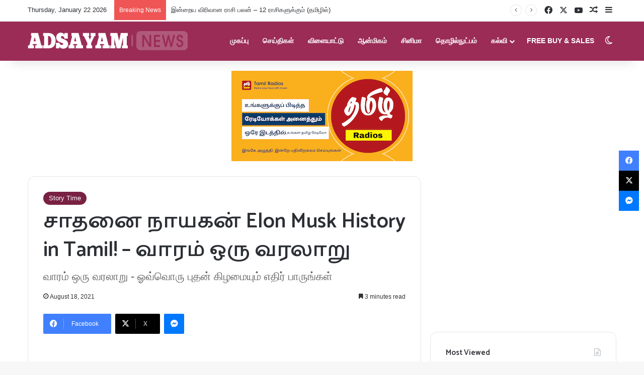

--- FILE ---
content_type: text/html; charset=UTF-8
request_url: https://adsayam.com/elon-musk-history-in-tamil/
body_size: 37870
content:
<!DOCTYPE html>
<html lang="en-US" class="" data-skin="light" prefix="og: https://ogp.me/ns#">
<head>
	<meta charset="UTF-8" />
	<link rel="profile" href="https://gmpg.org/xfn/11" />
	
<meta http-equiv='x-dns-prefetch-control' content='on'>
<link rel='dns-prefetch' href='//cdnjs.cloudflare.com' />
<link rel='dns-prefetch' href='//ajax.googleapis.com' />
<link rel='dns-prefetch' href='//fonts.googleapis.com' />
<link rel='dns-prefetch' href='//fonts.gstatic.com' />
<link rel='dns-prefetch' href='//s.gravatar.com' />
<link rel='dns-prefetch' href='//www.google-analytics.com' />
<link rel='preload' as='script' href='https://ajax.googleapis.com/ajax/libs/webfont/1/webfont.js'>

<!-- Search Engine Optimization by Rank Math - https://rankmath.com/ -->
<title>சாதனை நாயகன் Elon Musk History in Tamil! - வாரம் ஒரு வரலாறு - Adsayam Tamil News</title>
<meta name="description" content="Elon Reeve Musk FRS is an entrepreneur and business magnate. He is the founder, CEO, and Chief Engineer at SpaceX; early stage investor, CEO, and Product Architect of Tesla, Inc.;"/>
<meta name="robots" content="follow, index, max-snippet:-1, max-video-preview:-1, max-image-preview:large"/>
<link rel="canonical" href="https://adsayam.com/elon-musk-history-in-tamil/" />
<meta property="og:locale" content="en_US" />
<meta property="og:type" content="article" />
<meta property="og:title" content="சாதனை நாயகன் Elon Musk History in Tamil! - வாரம் ஒரு வரலாறு - Adsayam Tamil News" />
<meta property="og:description" content="Elon Reeve Musk FRS is an entrepreneur and business magnate. He is the founder, CEO, and Chief Engineer at SpaceX; early stage investor, CEO, and Product Architect of Tesla, Inc.;" />
<meta property="og:url" content="https://adsayam.com/elon-musk-history-in-tamil/" />
<meta property="og:site_name" content="Adsayam Tamil News" />
<meta property="article:publisher" content="https://www.facebook.com/adsayamNews/" />
<meta property="article:author" content="https://www.facebook.com/thamilvalai" />
<meta property="article:tag" content="Elon musk" />
<meta property="article:tag" content="வாரம் ஒரு வரலாறு" />
<meta property="article:section" content="Story Time" />
<meta property="fb:app_id" content="367522813920736" />
<meta property="og:image" content="https://adsayam.com/wp-content/uploads/Elon-Musk-History-in-Tamil.jpeg" />
<meta property="og:image:secure_url" content="https://adsayam.com/wp-content/uploads/Elon-Musk-History-in-Tamil.jpeg" />
<meta property="og:image:width" content="982" />
<meta property="og:image:height" content="726" />
<meta property="og:image:alt" content="Elon Musk History in Tamil" />
<meta property="og:image:type" content="image/jpeg" />
<meta property="article:published_time" content="2021-08-18T20:00:00+05:00" />
<meta name="twitter:card" content="summary_large_image" />
<meta name="twitter:title" content="சாதனை நாயகன் Elon Musk History in Tamil! - வாரம் ஒரு வரலாறு - Adsayam Tamil News" />
<meta name="twitter:description" content="Elon Reeve Musk FRS is an entrepreneur and business magnate. He is the founder, CEO, and Chief Engineer at SpaceX; early stage investor, CEO, and Product Architect of Tesla, Inc.;" />
<meta name="twitter:site" content="@adsayam" />
<meta name="twitter:creator" content="@adsayam" />
<meta name="twitter:image" content="https://adsayam.com/wp-content/uploads/Elon-Musk-History-in-Tamil.jpeg" />
<meta name="twitter:label1" content="Written by" />
<meta name="twitter:data1" content="Adsayam News" />
<meta name="twitter:label2" content="Time to read" />
<meta name="twitter:data2" content="12 minutes" />
<script type="application/ld+json" class="rank-math-schema">{"@context":"https://schema.org","@graph":[{"@type":["NewsMediaOrganization","Organization"],"@id":"https://adsayam.com/#organization","name":"Adsayam","url":"https://adsayam.com","sameAs":["https://www.facebook.com/adsayamNews/","https://twitter.com/adsayam"],"email":"skillrays24@gmail.com","logo":{"@type":"ImageObject","@id":"https://adsayam.com/#logo","url":"https://adsayam.com/wp-content/uploads/adsayam-logo-3d.png","contentUrl":"https://adsayam.com/wp-content/uploads/adsayam-logo-3d.png","caption":"Adsayam Tamil News","inLanguage":"en-US","width":"318","height":"39"}},{"@type":"WebSite","@id":"https://adsayam.com/#website","url":"https://adsayam.com","name":"Adsayam Tamil News","publisher":{"@id":"https://adsayam.com/#organization"},"inLanguage":"en-US"},{"@type":"ImageObject","@id":"https://adsayam.com/wp-content/uploads/Elon-Musk-History-in-Tamil.jpeg","url":"https://adsayam.com/wp-content/uploads/Elon-Musk-History-in-Tamil.jpeg","width":"982","height":"726","caption":"Elon Musk History in Tamil","inLanguage":"en-US"},{"@type":"WebPage","@id":"https://adsayam.com/elon-musk-history-in-tamil/#webpage","url":"https://adsayam.com/elon-musk-history-in-tamil/","name":"\u0b9a\u0bbe\u0ba4\u0ba9\u0bc8 \u0ba8\u0bbe\u0baf\u0b95\u0ba9\u0bcd Elon Musk History in Tamil! - \u0bb5\u0bbe\u0bb0\u0bae\u0bcd \u0b92\u0bb0\u0bc1 \u0bb5\u0bb0\u0bb2\u0bbe\u0bb1\u0bc1 - Adsayam Tamil News","datePublished":"2021-08-18T20:00:00+05:00","dateModified":"2021-08-18T20:00:00+05:00","isPartOf":{"@id":"https://adsayam.com/#website"},"primaryImageOfPage":{"@id":"https://adsayam.com/wp-content/uploads/Elon-Musk-History-in-Tamil.jpeg"},"inLanguage":"en-US"},{"@type":"Person","@id":"https://adsayam.com/author/adsayam/","name":"Adsayam News","description":"Adsayam is most visited website in Sri Lanka. we update news worldwide. language lessons also available here so it's the best site to improve your knowledge","url":"https://adsayam.com/author/adsayam/","image":{"@type":"ImageObject","@id":"https://secure.gravatar.com/avatar/532f4227c2098d374d535d68234cf6eea325d8c5ac1f9fbfbafedbf5147d3588?s=96&amp;d=mm&amp;r=g","url":"https://secure.gravatar.com/avatar/532f4227c2098d374d535d68234cf6eea325d8c5ac1f9fbfbafedbf5147d3588?s=96&amp;d=mm&amp;r=g","caption":"Adsayam News","inLanguage":"en-US"},"worksFor":{"@id":"https://adsayam.com/#organization"}},{"@type":"NewsArticle","headline":"\u0b9a\u0bbe\u0ba4\u0ba9\u0bc8 \u0ba8\u0bbe\u0baf\u0b95\u0ba9\u0bcd Elon Musk History in Tamil! - \u0bb5\u0bbe\u0bb0\u0bae\u0bcd \u0b92\u0bb0\u0bc1 \u0bb5\u0bb0\u0bb2\u0bbe\u0bb1\u0bc1 - Adsayam Tamil News","keywords":"elon musk history in tamil","datePublished":"2021-08-18T20:00:00+05:00","dateModified":"2021-08-18T20:00:00+05:00","author":{"@id":"https://adsayam.com/author/adsayam/","name":"Adsayam News"},"publisher":{"@id":"https://adsayam.com/#organization"},"description":"Elon Reeve Musk FRS is an entrepreneur and business magnate. He is the founder, CEO, and Chief Engineer at SpaceX; early stage investor, CEO, and Product Architect of Tesla, Inc.;","name":"\u0b9a\u0bbe\u0ba4\u0ba9\u0bc8 \u0ba8\u0bbe\u0baf\u0b95\u0ba9\u0bcd Elon Musk History in Tamil! - \u0bb5\u0bbe\u0bb0\u0bae\u0bcd \u0b92\u0bb0\u0bc1 \u0bb5\u0bb0\u0bb2\u0bbe\u0bb1\u0bc1 - Adsayam Tamil News","@id":"https://adsayam.com/elon-musk-history-in-tamil/#richSnippet","isPartOf":{"@id":"https://adsayam.com/elon-musk-history-in-tamil/#webpage"},"image":{"@id":"https://adsayam.com/wp-content/uploads/Elon-Musk-History-in-Tamil.jpeg"},"inLanguage":"en-US","mainEntityOfPage":{"@id":"https://adsayam.com/elon-musk-history-in-tamil/#webpage"}}]}</script>
<!-- /Rank Math WordPress SEO plugin -->

<link rel='dns-prefetch' href='//www.googletagmanager.com' />
<link rel='dns-prefetch' href='//stats.wp.com' />
<link rel="alternate" type="application/rss+xml" title="Adsayam Tamil News &raquo; Feed" href="https://adsayam.com/feed/" />
		<script type="text/javascript">
			try {
				if( 'undefined' != typeof localStorage ){
					var tieSkin = localStorage.getItem('tie-skin');
				}

				
				var html = document.getElementsByTagName('html')[0].classList,
						htmlSkin = 'light';

				if( html.contains('dark-skin') ){
					htmlSkin = 'dark';
				}

				if( tieSkin != null && tieSkin != htmlSkin ){
					html.add('tie-skin-inverted');
					var tieSkinInverted = true;
				}

				if( tieSkin == 'dark' ){
					html.add('dark-skin');
				}
				else if( tieSkin == 'light' ){
					html.remove( 'dark-skin' );
				}
				
			} catch(e) { console.log( e ) }

		</script>
		
		<style type="text/css">
			:root{				
			--tie-preset-gradient-1: linear-gradient(135deg, rgba(6, 147, 227, 1) 0%, rgb(155, 81, 224) 100%);
			--tie-preset-gradient-2: linear-gradient(135deg, rgb(122, 220, 180) 0%, rgb(0, 208, 130) 100%);
			--tie-preset-gradient-3: linear-gradient(135deg, rgba(252, 185, 0, 1) 0%, rgba(255, 105, 0, 1) 100%);
			--tie-preset-gradient-4: linear-gradient(135deg, rgba(255, 105, 0, 1) 0%, rgb(207, 46, 46) 100%);
			--tie-preset-gradient-5: linear-gradient(135deg, rgb(238, 238, 238) 0%, rgb(169, 184, 195) 100%);
			--tie-preset-gradient-6: linear-gradient(135deg, rgb(74, 234, 220) 0%, rgb(151, 120, 209) 20%, rgb(207, 42, 186) 40%, rgb(238, 44, 130) 60%, rgb(251, 105, 98) 80%, rgb(254, 248, 76) 100%);
			--tie-preset-gradient-7: linear-gradient(135deg, rgb(255, 206, 236) 0%, rgb(152, 150, 240) 100%);
			--tie-preset-gradient-8: linear-gradient(135deg, rgb(254, 205, 165) 0%, rgb(254, 45, 45) 50%, rgb(107, 0, 62) 100%);
			--tie-preset-gradient-9: linear-gradient(135deg, rgb(255, 203, 112) 0%, rgb(199, 81, 192) 50%, rgb(65, 88, 208) 100%);
			--tie-preset-gradient-10: linear-gradient(135deg, rgb(255, 245, 203) 0%, rgb(182, 227, 212) 50%, rgb(51, 167, 181) 100%);
			--tie-preset-gradient-11: linear-gradient(135deg, rgb(202, 248, 128) 0%, rgb(113, 206, 126) 100%);
			--tie-preset-gradient-12: linear-gradient(135deg, rgb(2, 3, 129) 0%, rgb(40, 116, 252) 100%);
			--tie-preset-gradient-13: linear-gradient(135deg, #4D34FA, #ad34fa);
			--tie-preset-gradient-14: linear-gradient(135deg, #0057FF, #31B5FF);
			--tie-preset-gradient-15: linear-gradient(135deg, #FF007A, #FF81BD);
			--tie-preset-gradient-16: linear-gradient(135deg, #14111E, #4B4462);
			--tie-preset-gradient-17: linear-gradient(135deg, #F32758, #FFC581);

			
					--main-nav-background: #1f2024;
					--main-nav-secondry-background: rgba(0,0,0,0.2);
					--main-nav-primary-color: #0088ff;
					--main-nav-contrast-primary-color: #FFFFFF;
					--main-nav-text-color: #FFFFFF;
					--main-nav-secondry-text-color: rgba(225,255,255,0.5);
					--main-nav-main-border-color: rgba(255,255,255,0.07);
					--main-nav-secondry-border-color: rgba(255,255,255,0.04);
				
			}
		</style>
	<link rel="alternate" title="oEmbed (JSON)" type="application/json+oembed" href="https://adsayam.com/wp-json/oembed/1.0/embed?url=https%3A%2F%2Fadsayam.com%2Felon-musk-history-in-tamil%2F" />
<link rel="alternate" title="oEmbed (XML)" type="text/xml+oembed" href="https://adsayam.com/wp-json/oembed/1.0/embed?url=https%3A%2F%2Fadsayam.com%2Felon-musk-history-in-tamil%2F&#038;format=xml" />
<meta name="viewport" content="width=device-width, initial-scale=1.0" /><style id='wp-img-auto-sizes-contain-inline-css' type='text/css'>
img:is([sizes=auto i],[sizes^="auto," i]){contain-intrinsic-size:3000px 1500px}
/*# sourceURL=wp-img-auto-sizes-contain-inline-css */
</style>

<style id='wp-emoji-styles-inline-css' type='text/css'>

	img.wp-smiley, img.emoji {
		display: inline !important;
		border: none !important;
		box-shadow: none !important;
		height: 1em !important;
		width: 1em !important;
		margin: 0 0.07em !important;
		vertical-align: -0.1em !important;
		background: none !important;
		padding: 0 !important;
	}
/*# sourceURL=wp-emoji-styles-inline-css */
</style>
<link rel='stylesheet' id='wp-block-library-css' href='https://adsayam.com/wp-includes/css/dist/block-library/style.min.css?ver=6.9' type='text/css' media='all' />
<style id='wp-block-paragraph-inline-css' type='text/css'>
.is-small-text{font-size:.875em}.is-regular-text{font-size:1em}.is-large-text{font-size:2.25em}.is-larger-text{font-size:3em}.has-drop-cap:not(:focus):first-letter{float:left;font-size:8.4em;font-style:normal;font-weight:100;line-height:.68;margin:.05em .1em 0 0;text-transform:uppercase}body.rtl .has-drop-cap:not(:focus):first-letter{float:none;margin-left:.1em}p.has-drop-cap.has-background{overflow:hidden}:root :where(p.has-background){padding:1.25em 2.375em}:where(p.has-text-color:not(.has-link-color)) a{color:inherit}p.has-text-align-left[style*="writing-mode:vertical-lr"],p.has-text-align-right[style*="writing-mode:vertical-rl"]{rotate:180deg}
/*# sourceURL=https://adsayam.com/wp-includes/blocks/paragraph/style.min.css */
</style>
<style id='global-styles-inline-css' type='text/css'>
:root{--wp--preset--aspect-ratio--square: 1;--wp--preset--aspect-ratio--4-3: 4/3;--wp--preset--aspect-ratio--3-4: 3/4;--wp--preset--aspect-ratio--3-2: 3/2;--wp--preset--aspect-ratio--2-3: 2/3;--wp--preset--aspect-ratio--16-9: 16/9;--wp--preset--aspect-ratio--9-16: 9/16;--wp--preset--color--black: #000000;--wp--preset--color--cyan-bluish-gray: #abb8c3;--wp--preset--color--white: #ffffff;--wp--preset--color--pale-pink: #f78da7;--wp--preset--color--vivid-red: #cf2e2e;--wp--preset--color--luminous-vivid-orange: #ff6900;--wp--preset--color--luminous-vivid-amber: #fcb900;--wp--preset--color--light-green-cyan: #7bdcb5;--wp--preset--color--vivid-green-cyan: #00d084;--wp--preset--color--pale-cyan-blue: #8ed1fc;--wp--preset--color--vivid-cyan-blue: #0693e3;--wp--preset--color--vivid-purple: #9b51e0;--wp--preset--color--global-color: #792142;--wp--preset--gradient--vivid-cyan-blue-to-vivid-purple: linear-gradient(135deg,rgb(6,147,227) 0%,rgb(155,81,224) 100%);--wp--preset--gradient--light-green-cyan-to-vivid-green-cyan: linear-gradient(135deg,rgb(122,220,180) 0%,rgb(0,208,130) 100%);--wp--preset--gradient--luminous-vivid-amber-to-luminous-vivid-orange: linear-gradient(135deg,rgb(252,185,0) 0%,rgb(255,105,0) 100%);--wp--preset--gradient--luminous-vivid-orange-to-vivid-red: linear-gradient(135deg,rgb(255,105,0) 0%,rgb(207,46,46) 100%);--wp--preset--gradient--very-light-gray-to-cyan-bluish-gray: linear-gradient(135deg,rgb(238,238,238) 0%,rgb(169,184,195) 100%);--wp--preset--gradient--cool-to-warm-spectrum: linear-gradient(135deg,rgb(74,234,220) 0%,rgb(151,120,209) 20%,rgb(207,42,186) 40%,rgb(238,44,130) 60%,rgb(251,105,98) 80%,rgb(254,248,76) 100%);--wp--preset--gradient--blush-light-purple: linear-gradient(135deg,rgb(255,206,236) 0%,rgb(152,150,240) 100%);--wp--preset--gradient--blush-bordeaux: linear-gradient(135deg,rgb(254,205,165) 0%,rgb(254,45,45) 50%,rgb(107,0,62) 100%);--wp--preset--gradient--luminous-dusk: linear-gradient(135deg,rgb(255,203,112) 0%,rgb(199,81,192) 50%,rgb(65,88,208) 100%);--wp--preset--gradient--pale-ocean: linear-gradient(135deg,rgb(255,245,203) 0%,rgb(182,227,212) 50%,rgb(51,167,181) 100%);--wp--preset--gradient--electric-grass: linear-gradient(135deg,rgb(202,248,128) 0%,rgb(113,206,126) 100%);--wp--preset--gradient--midnight: linear-gradient(135deg,rgb(2,3,129) 0%,rgb(40,116,252) 100%);--wp--preset--font-size--small: 13px;--wp--preset--font-size--medium: 20px;--wp--preset--font-size--large: 36px;--wp--preset--font-size--x-large: 42px;--wp--preset--spacing--20: 0.44rem;--wp--preset--spacing--30: 0.67rem;--wp--preset--spacing--40: 1rem;--wp--preset--spacing--50: 1.5rem;--wp--preset--spacing--60: 2.25rem;--wp--preset--spacing--70: 3.38rem;--wp--preset--spacing--80: 5.06rem;--wp--preset--shadow--natural: 6px 6px 9px rgba(0, 0, 0, 0.2);--wp--preset--shadow--deep: 12px 12px 50px rgba(0, 0, 0, 0.4);--wp--preset--shadow--sharp: 6px 6px 0px rgba(0, 0, 0, 0.2);--wp--preset--shadow--outlined: 6px 6px 0px -3px rgb(255, 255, 255), 6px 6px rgb(0, 0, 0);--wp--preset--shadow--crisp: 6px 6px 0px rgb(0, 0, 0);}:where(.is-layout-flex){gap: 0.5em;}:where(.is-layout-grid){gap: 0.5em;}body .is-layout-flex{display: flex;}.is-layout-flex{flex-wrap: wrap;align-items: center;}.is-layout-flex > :is(*, div){margin: 0;}body .is-layout-grid{display: grid;}.is-layout-grid > :is(*, div){margin: 0;}:where(.wp-block-columns.is-layout-flex){gap: 2em;}:where(.wp-block-columns.is-layout-grid){gap: 2em;}:where(.wp-block-post-template.is-layout-flex){gap: 1.25em;}:where(.wp-block-post-template.is-layout-grid){gap: 1.25em;}.has-black-color{color: var(--wp--preset--color--black) !important;}.has-cyan-bluish-gray-color{color: var(--wp--preset--color--cyan-bluish-gray) !important;}.has-white-color{color: var(--wp--preset--color--white) !important;}.has-pale-pink-color{color: var(--wp--preset--color--pale-pink) !important;}.has-vivid-red-color{color: var(--wp--preset--color--vivid-red) !important;}.has-luminous-vivid-orange-color{color: var(--wp--preset--color--luminous-vivid-orange) !important;}.has-luminous-vivid-amber-color{color: var(--wp--preset--color--luminous-vivid-amber) !important;}.has-light-green-cyan-color{color: var(--wp--preset--color--light-green-cyan) !important;}.has-vivid-green-cyan-color{color: var(--wp--preset--color--vivid-green-cyan) !important;}.has-pale-cyan-blue-color{color: var(--wp--preset--color--pale-cyan-blue) !important;}.has-vivid-cyan-blue-color{color: var(--wp--preset--color--vivid-cyan-blue) !important;}.has-vivid-purple-color{color: var(--wp--preset--color--vivid-purple) !important;}.has-black-background-color{background-color: var(--wp--preset--color--black) !important;}.has-cyan-bluish-gray-background-color{background-color: var(--wp--preset--color--cyan-bluish-gray) !important;}.has-white-background-color{background-color: var(--wp--preset--color--white) !important;}.has-pale-pink-background-color{background-color: var(--wp--preset--color--pale-pink) !important;}.has-vivid-red-background-color{background-color: var(--wp--preset--color--vivid-red) !important;}.has-luminous-vivid-orange-background-color{background-color: var(--wp--preset--color--luminous-vivid-orange) !important;}.has-luminous-vivid-amber-background-color{background-color: var(--wp--preset--color--luminous-vivid-amber) !important;}.has-light-green-cyan-background-color{background-color: var(--wp--preset--color--light-green-cyan) !important;}.has-vivid-green-cyan-background-color{background-color: var(--wp--preset--color--vivid-green-cyan) !important;}.has-pale-cyan-blue-background-color{background-color: var(--wp--preset--color--pale-cyan-blue) !important;}.has-vivid-cyan-blue-background-color{background-color: var(--wp--preset--color--vivid-cyan-blue) !important;}.has-vivid-purple-background-color{background-color: var(--wp--preset--color--vivid-purple) !important;}.has-black-border-color{border-color: var(--wp--preset--color--black) !important;}.has-cyan-bluish-gray-border-color{border-color: var(--wp--preset--color--cyan-bluish-gray) !important;}.has-white-border-color{border-color: var(--wp--preset--color--white) !important;}.has-pale-pink-border-color{border-color: var(--wp--preset--color--pale-pink) !important;}.has-vivid-red-border-color{border-color: var(--wp--preset--color--vivid-red) !important;}.has-luminous-vivid-orange-border-color{border-color: var(--wp--preset--color--luminous-vivid-orange) !important;}.has-luminous-vivid-amber-border-color{border-color: var(--wp--preset--color--luminous-vivid-amber) !important;}.has-light-green-cyan-border-color{border-color: var(--wp--preset--color--light-green-cyan) !important;}.has-vivid-green-cyan-border-color{border-color: var(--wp--preset--color--vivid-green-cyan) !important;}.has-pale-cyan-blue-border-color{border-color: var(--wp--preset--color--pale-cyan-blue) !important;}.has-vivid-cyan-blue-border-color{border-color: var(--wp--preset--color--vivid-cyan-blue) !important;}.has-vivid-purple-border-color{border-color: var(--wp--preset--color--vivid-purple) !important;}.has-vivid-cyan-blue-to-vivid-purple-gradient-background{background: var(--wp--preset--gradient--vivid-cyan-blue-to-vivid-purple) !important;}.has-light-green-cyan-to-vivid-green-cyan-gradient-background{background: var(--wp--preset--gradient--light-green-cyan-to-vivid-green-cyan) !important;}.has-luminous-vivid-amber-to-luminous-vivid-orange-gradient-background{background: var(--wp--preset--gradient--luminous-vivid-amber-to-luminous-vivid-orange) !important;}.has-luminous-vivid-orange-to-vivid-red-gradient-background{background: var(--wp--preset--gradient--luminous-vivid-orange-to-vivid-red) !important;}.has-very-light-gray-to-cyan-bluish-gray-gradient-background{background: var(--wp--preset--gradient--very-light-gray-to-cyan-bluish-gray) !important;}.has-cool-to-warm-spectrum-gradient-background{background: var(--wp--preset--gradient--cool-to-warm-spectrum) !important;}.has-blush-light-purple-gradient-background{background: var(--wp--preset--gradient--blush-light-purple) !important;}.has-blush-bordeaux-gradient-background{background: var(--wp--preset--gradient--blush-bordeaux) !important;}.has-luminous-dusk-gradient-background{background: var(--wp--preset--gradient--luminous-dusk) !important;}.has-pale-ocean-gradient-background{background: var(--wp--preset--gradient--pale-ocean) !important;}.has-electric-grass-gradient-background{background: var(--wp--preset--gradient--electric-grass) !important;}.has-midnight-gradient-background{background: var(--wp--preset--gradient--midnight) !important;}.has-small-font-size{font-size: var(--wp--preset--font-size--small) !important;}.has-medium-font-size{font-size: var(--wp--preset--font-size--medium) !important;}.has-large-font-size{font-size: var(--wp--preset--font-size--large) !important;}.has-x-large-font-size{font-size: var(--wp--preset--font-size--x-large) !important;}
/*# sourceURL=global-styles-inline-css */
</style>

<style id='classic-theme-styles-inline-css' type='text/css'>
/*! This file is auto-generated */
.wp-block-button__link{color:#fff;background-color:#32373c;border-radius:9999px;box-shadow:none;text-decoration:none;padding:calc(.667em + 2px) calc(1.333em + 2px);font-size:1.125em}.wp-block-file__button{background:#32373c;color:#fff;text-decoration:none}
/*# sourceURL=/wp-includes/css/classic-themes.min.css */
</style>
<link rel='stylesheet' id='tie-css-base-css' href='https://adsayam.com/wp-content/themes/jannah/assets/css/base.min.css?ver=7.6.3' type='text/css' media='all' />
<link rel='stylesheet' id='tie-css-styles-css' href='https://adsayam.com/wp-content/themes/jannah/assets/css/style.min.css?ver=7.6.3' type='text/css' media='all' />
<link rel='stylesheet' id='tie-css-widgets-css' href='https://adsayam.com/wp-content/themes/jannah/assets/css/widgets.min.css?ver=7.6.3' type='text/css' media='all' />
<link rel='stylesheet' id='tie-css-helpers-css' href='https://adsayam.com/wp-content/themes/jannah/assets/css/helpers.min.css?ver=7.6.3' type='text/css' media='all' />
<link rel='stylesheet' id='tie-fontawesome5-css' href='https://adsayam.com/wp-content/themes/jannah/assets/css/fontawesome.css?ver=7.6.3' type='text/css' media='all' />
<link rel='stylesheet' id='tie-css-ilightbox-css' href='https://adsayam.com/wp-content/themes/jannah/assets/ilightbox/dark-skin/skin.css?ver=7.6.3' type='text/css' media='all' />
<link rel='stylesheet' id='tie-css-shortcodes-css' href='https://adsayam.com/wp-content/themes/jannah/assets/css/plugins/shortcodes.min.css?ver=7.6.3' type='text/css' media='all' />
<link rel='stylesheet' id='tie-css-single-css' href='https://adsayam.com/wp-content/themes/jannah/assets/css/single.min.css?ver=7.6.3' type='text/css' media='all' />
<link rel='stylesheet' id='tie-css-print-css' href='https://adsayam.com/wp-content/themes/jannah/assets/css/print.css?ver=7.6.3' type='text/css' media='print' />
<link rel='stylesheet' id='taqyeem-styles-css' href='https://adsayam.com/wp-content/themes/jannah/assets/css/plugins/taqyeem.min.css?ver=7.6.3' type='text/css' media='all' />
<style id='taqyeem-styles-inline-css' type='text/css'>
.wf-active .logo-text,.wf-active h1,.wf-active h2,.wf-active h3,.wf-active h4,.wf-active h5,.wf-active h6,.wf-active .the-subtitle{font-family: 'Catamaran';}#main-nav .main-menu > ul > li > a{text-transform: uppercase;}:root:root{--brand-color: #792142;--dark-brand-color: #470010;--bright-color: #FFFFFF;--base-color: #2c2f34;}#footer-widgets-container{border-top: 8px solid #792142;-webkit-box-shadow: 0 -5px 0 rgba(0,0,0,0.07); -moz-box-shadow: 0 -8px 0 rgba(0,0,0,0.07); box-shadow: 0 -8px 0 rgba(0,0,0,0.07);}#reading-position-indicator{box-shadow: 0 0 10px rgba( 121,33,66,0.7);}:root:root{--brand-color: #792142;--dark-brand-color: #470010;--bright-color: #FFFFFF;--base-color: #2c2f34;}#footer-widgets-container{border-top: 8px solid #792142;-webkit-box-shadow: 0 -5px 0 rgba(0,0,0,0.07); -moz-box-shadow: 0 -8px 0 rgba(0,0,0,0.07); box-shadow: 0 -8px 0 rgba(0,0,0,0.07);}#reading-position-indicator{box-shadow: 0 0 10px rgba( 121,33,66,0.7);}#main-nav,#main-nav .menu-sub-content,#main-nav .comp-sub-menu,#main-nav ul.cats-vertical li a.is-active,#main-nav ul.cats-vertical li a:hover,#autocomplete-suggestions.search-in-main-nav{background-color: #9a2c56;}#main-nav{border-width: 0;}#theme-header #main-nav:not(.fixed-nav){bottom: 0;}#main-nav .icon-basecloud-bg:after{color: #9a2c56;}#autocomplete-suggestions.search-in-main-nav{border-color: rgba(255,255,255,0.07);}.main-nav-boxed #main-nav .main-menu-wrapper{border-width: 0;}#theme-header:not(.main-nav-boxed) #main-nav,.main-nav-boxed .main-menu-wrapper{border-right: 0 none !important;border-left : 0 none !important;border-top : 0 none !important;}#theme-header:not(.main-nav-boxed) #main-nav,.main-nav-boxed .main-menu-wrapper{border-right: 0 none !important;border-left : 0 none !important;border-bottom : 0 none !important;}.tie-cat-14,.tie-cat-item-14 > span{background-color:#e67e22 !important;color:#FFFFFF !important;}.tie-cat-14:after{border-top-color:#e67e22 !important;}.tie-cat-14:hover{background-color:#c86004 !important;}.tie-cat-14:hover:after{border-top-color:#c86004 !important;}.tie-cat-526,.tie-cat-item-526 > span{background-color:#2ecc71 !important;color:#FFFFFF !important;}.tie-cat-526:after{border-top-color:#2ecc71 !important;}.tie-cat-526:hover{background-color:#10ae53 !important;}.tie-cat-526:hover:after{border-top-color:#10ae53 !important;}.tie-cat-531,.tie-cat-item-531 > span{background-color:#9b59b6 !important;color:#FFFFFF !important;}.tie-cat-531:after{border-top-color:#9b59b6 !important;}.tie-cat-531:hover{background-color:#7d3b98 !important;}.tie-cat-531:hover:after{border-top-color:#7d3b98 !important;}.tie-cat-533,.tie-cat-item-533 > span{background-color:#34495e !important;color:#FFFFFF !important;}.tie-cat-533:after{border-top-color:#34495e !important;}.tie-cat-533:hover{background-color:#162b40 !important;}.tie-cat-533:hover:after{border-top-color:#162b40 !important;}.tie-cat-536,.tie-cat-item-536 > span{background-color:#795548 !important;color:#FFFFFF !important;}.tie-cat-536:after{border-top-color:#795548 !important;}.tie-cat-536:hover{background-color:#5b372a !important;}.tie-cat-536:hover:after{border-top-color:#5b372a !important;}.tie-cat-13,.tie-cat-item-13 > span{background-color:#4CAF50 !important;color:#FFFFFF !important;}.tie-cat-13:after{border-top-color:#4CAF50 !important;}.tie-cat-13:hover{background-color:#2e9132 !important;}.tie-cat-13:hover:after{border-top-color:#2e9132 !important;}@media (max-width: 1250px){.share-buttons-sticky{display: none;}}@media (max-width: 991px){.side-aside.normal-side{background: #c31432;background: -webkit-linear-gradient(135deg,#240b36,#c31432 );background: -moz-linear-gradient(135deg,#240b36,#c31432 );background: -o-linear-gradient(135deg,#240b36,#c31432 );background: linear-gradient(135deg,#c31432,#240b36 );}}body .mag-box .breaking,body .social-icons-widget .social-icons-item .social-link,body .widget_product_tag_cloud a,body .widget_tag_cloud a,body .post-tags a,body .widget_layered_nav_filters a,body .post-bottom-meta-title,body .post-bottom-meta a,body .post-cat,body .show-more-button,body #instagram-link.is-expanded .follow-button,body .cat-counter a + span,body .mag-box-options .slider-arrow-nav a,body .main-menu .cats-horizontal li a,body #instagram-link.is-compact,body .pages-numbers a,body .pages-nav-item,body .bp-pagination-links .page-numbers,body .fullwidth-area .widget_tag_cloud .tagcloud a,body ul.breaking-news-nav li.jnt-prev,body ul.breaking-news-nav li.jnt-next,body #tie-popup-search-mobile table.gsc-search-box{border-radius: 35px;}body .mag-box ul.breaking-news-nav li{border: 0 !important;}body #instagram-link.is-compact{padding-right: 40px;padding-left: 40px;}body .post-bottom-meta-title,body .post-bottom-meta a,body .more-link{padding-right: 15px;padding-left: 15px;}body #masonry-grid .container-wrapper .post-thumb img{border-radius: 0px;}body .video-thumbnail,body .review-item,body .review-summary,body .user-rate-wrap,body textarea,body input,body select{border-radius: 5px;}body .post-content-slideshow,body #tie-read-next,body .prev-next-post-nav .post-thumb,body .post-thumb img,body .container-wrapper,body .tie-popup-container .container-wrapper,body .widget,body .tie-grid-slider .grid-item,body .slider-vertical-navigation .slide,body .boxed-slider:not(.tie-grid-slider) .slide,body .buddypress-wrap .activity-list .load-more a,body .buddypress-wrap .activity-list .load-newest a,body .woocommerce .products .product .product-img img,body .woocommerce .products .product .product-img,body .woocommerce .woocommerce-tabs,body .woocommerce div.product .related.products,body .woocommerce div.product .up-sells.products,body .woocommerce .cart_totals,.woocommerce .cross-sells,body .big-thumb-left-box-inner,body .miscellaneous-box .posts-items li:first-child,body .single-big-img,body .masonry-with-spaces .container-wrapper .slide,body .news-gallery-items li .post-thumb,body .scroll-2-box .slide,.magazine1.archive:not(.bbpress) .entry-header-outer,.magazine1.search .entry-header-outer,.magazine1.archive:not(.bbpress) .mag-box .container-wrapper,.magazine1.search .mag-box .container-wrapper,body.magazine1 .entry-header-outer + .mag-box,body .digital-rating-static,body .entry q,body .entry blockquote,body #instagram-link.is-expanded,body.single-post .featured-area,body.post-layout-8 #content,body .footer-boxed-widget-area,body .tie-video-main-slider,body .post-thumb-overlay,body .widget_media_image img,body .stream-item-mag img,body .media-page-layout .post-element{border-radius: 15px;}#subcategories-section .container-wrapper{border-radius: 15px !important;margin-top: 15px !important;border-top-width: 1px !important;}@media (max-width: 767px) {.tie-video-main-slider iframe{border-top-right-radius: 15px;border-top-left-radius: 15px;}}.magazine1.archive:not(.bbpress) .mag-box .container-wrapper,.magazine1.search .mag-box .container-wrapper{margin-top: 15px;border-top-width: 1px;}body .section-wrapper:not(.container-full) .wide-slider-wrapper .slider-main-container,body .section-wrapper:not(.container-full) .wide-slider-three-slids-wrapper{border-radius: 15px;overflow: hidden;}body .wide-slider-nav-wrapper,body .share-buttons-bottom,body .first-post-gradient li:first-child .post-thumb:after,body .scroll-2-box .post-thumb:after{border-bottom-left-radius: 15px;border-bottom-right-radius: 15px;}body .main-menu .menu-sub-content,body .comp-sub-menu{border-bottom-left-radius: 10px;border-bottom-right-radius: 10px;}body.single-post .featured-area{overflow: hidden;}body #check-also-box.check-also-left{border-top-right-radius: 15px;border-bottom-right-radius: 15px;}body #check-also-box.check-also-right{border-top-left-radius: 15px;border-bottom-left-radius: 15px;}body .mag-box .breaking-news-nav li:last-child{border-top-right-radius: 35px;border-bottom-right-radius: 35px;}body .mag-box .breaking-title:before{border-top-left-radius: 35px;border-bottom-left-radius: 35px;}body .tabs li:last-child a,body .full-overlay-title li:not(.no-post-thumb) .block-title-overlay{border-top-right-radius: 15px;}body .center-overlay-title li:not(.no-post-thumb) .block-title-overlay,body .tabs li:first-child a{border-top-left-radius: 15px;}
/*# sourceURL=taqyeem-styles-inline-css */
</style>
<script type="text/javascript" async='async' data-no-optimize="1" data-cfasync="false" src="https://adsayam.com/wp-includes/js/jquery/jquery.min.js?ver=3.7.1" id="jquery-core-js"></script>
<script type="text/javascript" async='async' src="https://adsayam.com/wp-includes/js/jquery/jquery-migrate.min.js?ver=3.4.1" id="jquery-migrate-js"></script>

<!-- Google tag (gtag.js) snippet added by Site Kit -->
<!-- Google Analytics snippet added by Site Kit -->
<script type="text/javascript" async='async' src="https://www.googletagmanager.com/gtag/js?id=GT-PH397WF" id="google_gtagjs-js" async></script>
<script type="text/javascript" id="google_gtagjs-js-after">
/* <![CDATA[ */
window.dataLayer = window.dataLayer || [];function gtag(){dataLayer.push(arguments);}
gtag("set","linker",{"domains":["adsayam.com"]});
gtag("js", new Date());
gtag("set", "developer_id.dZTNiMT", true);
gtag("config", "GT-PH397WF", {"googlesitekit_post_type":"post","googlesitekit_post_categories":"Story Time","googlesitekit_post_date":"20210818"});
//# sourceURL=google_gtagjs-js-after
/* ]]> */
</script>
<link rel="https://api.w.org/" href="https://adsayam.com/wp-json/" /><link rel="alternate" title="JSON" type="application/json" href="https://adsayam.com/wp-json/wp/v2/posts/11218" /><link rel="EditURI" type="application/rsd+xml" title="RSD" href="https://adsayam.com/xmlrpc.php?rsd" />
<meta name="generator" content="WordPress 6.9" />
<link rel='shortlink' href='https://wp.me/pauGJ8-2UW' />
<meta name="generator" content="Site Kit by Google 1.167.0" /><script type='text/javascript'>
/* <![CDATA[ */
var taqyeem = {"ajaxurl":"https://adsayam.com/wp-admin/admin-ajax.php" , "your_rating":"Your Rating:"};
/* ]]> */
</script>

	<style>img#wpstats{display:none}</style>
		<meta http-equiv="X-UA-Compatible" content="IE=edge"><script data-ad-client="ca-pub-2514977743784403" async src="https://pagead2.googlesyndication.com/pagead/js/adsbygoogle.js"></script>

<script async custom-element="amp-auto-ads"
        src="https://cdn.ampproject.org/v0/amp-auto-ads-0.1.js">
</script>

<meta name="keywords" content="Adsayam, Tamil web news, Tamil Newspaper, News paper, Srilanka news paper, Lankasri, Today Tamil News, Global Tamil News, Hot News, Srilanka news, breaking news, video, audio, Photos, entertainment, business, science, technology and health news, learn sinhala,learn sinhalam in tamil, learn sinkalam, learn english, english for kids, english in tamil  " />
<script type="text/javascript">
    (function(c,l,a,r,i,t,y){
        c[a]=c[a]||function(){(c[a].q=c[a].q||[]).push(arguments)};
        t=l.createElement(r);t.async=1;t.src="https://www.clarity.ms/tag/"+i;
        y=l.getElementsByTagName(r)[0];y.parentNode.insertBefore(t,y);
    })(window, document, "clarity", "script", "57u2l2z8yi");
</script>

<!-- Google AdSense meta tags added by Site Kit -->
<meta name="google-adsense-platform-account" content="ca-host-pub-2644536267352236">
<meta name="google-adsense-platform-domain" content="sitekit.withgoogle.com">
<!-- End Google AdSense meta tags added by Site Kit -->
      <meta name="onesignal" content="wordpress-plugin"/>
            <script>

      window.OneSignalDeferred = window.OneSignalDeferred || [];

      OneSignalDeferred.push(function(OneSignal) {
        var oneSignal_options = {};
        window._oneSignalInitOptions = oneSignal_options;

        oneSignal_options['serviceWorkerParam'] = { scope: '/' };
oneSignal_options['serviceWorkerPath'] = 'OneSignalSDKWorker.js.php';

        OneSignal.Notifications.setDefaultUrl("https://adsayam.com");

        oneSignal_options['wordpress'] = true;
oneSignal_options['appId'] = 'b4c6f5a5-ab1b-47da-87e3-4765b4353fb4';
oneSignal_options['allowLocalhostAsSecureOrigin'] = true;
oneSignal_options['welcomeNotification'] = { };
oneSignal_options['welcomeNotification']['title'] = "";
oneSignal_options['welcomeNotification']['message'] = "";
oneSignal_options['path'] = "https://adsayam.com/wp-content/plugins/onesignal-free-web-push-notifications/sdk_files/";
oneSignal_options['safari_web_id'] = "web.onesignal.auto.32a023df-3e37-4c19-843f-3978a63a946e";
oneSignal_options['promptOptions'] = { };
oneSignal_options['notifyButton'] = { };
oneSignal_options['notifyButton']['enable'] = true;
oneSignal_options['notifyButton']['position'] = 'bottom-left';
oneSignal_options['notifyButton']['theme'] = 'default';
oneSignal_options['notifyButton']['size'] = 'medium';
oneSignal_options['notifyButton']['displayPredicate'] = function() {
              return !OneSignal.User.PushSubscription.optedIn;
            };
oneSignal_options['notifyButton']['showCredit'] = true;
oneSignal_options['notifyButton']['text'] = {};
              OneSignal.init(window._oneSignalInitOptions);
              OneSignal.Slidedown.promptPush()      });

      function documentInitOneSignal() {
        var oneSignal_elements = document.getElementsByClassName("OneSignal-prompt");

        var oneSignalLinkClickHandler = function(event) { OneSignal.Notifications.requestPermission(); event.preventDefault(); };        for(var i = 0; i < oneSignal_elements.length; i++)
          oneSignal_elements[i].addEventListener('click', oneSignalLinkClickHandler, false);
      }

      if (document.readyState === 'complete') {
           documentInitOneSignal();
      }
      else {
           window.addEventListener("load", function(event){
               documentInitOneSignal();
          });
      }
    </script>
<style type="text/css">
.no-js .native-lazyload-js-fallback {
	display: none;
}
</style>
		<link rel="icon" href="https://adsayam.com/wp-content/uploads/cropped-fav-1-150x150.png" sizes="32x32" />
<link rel="icon" href="https://adsayam.com/wp-content/uploads/cropped-fav-1-300x300.png" sizes="192x192" />
<link rel="apple-touch-icon" href="https://adsayam.com/wp-content/uploads/cropped-fav-1-300x300.png" />
<meta name="msapplication-TileImage" content="https://adsayam.com/wp-content/uploads/cropped-fav-1-300x300.png" />
</head>

<body id="tie-body" class="wp-singular post-template-default single single-post postid-11218 single-format-standard wp-theme-jannah tie-no-js wrapper-has-shadow block-head-1 magazine3 magazine1 is-thumb-overlay-disabled is-desktop is-header-layout-1 has-header-below-ad sidebar-right has-sidebar post-layout-1 narrow-title-narrow-media is-standard-format has-mobile-share hide_breaking_news hide_footer_instagram hide_post_newsletter hide_post_authorbio hide_post_nav hide_sidebars is-ajax-parent-post">



<div class="background-overlay">

	<div id="tie-container" class="site tie-container">

		
		<div id="tie-wrapper">
			
<header id="theme-header" class="theme-header header-layout-1 main-nav-dark main-nav-default-dark main-nav-below no-stream-item top-nav-active top-nav-light top-nav-default-light top-nav-above has-shadow has-normal-width-logo mobile-header-default">
	
<nav id="top-nav"  class="has-date-breaking-components top-nav header-nav has-breaking-news" aria-label="Secondary Navigation">
	<div class="container">
		<div class="topbar-wrapper">

			
					<div class="topbar-today-date">
						Thursday, January 22 2026					</div>
					
			<div class="tie-alignleft">
				
<div class="breaking controls-is-active">

	<span class="breaking-title">
		<span class="tie-icon-bolt breaking-icon" aria-hidden="true"></span>
		<span class="breaking-title-text">Breaking News</span>
	</span>

	<ul id="breaking-news-in-header" class="breaking-news" data-type="reveal" data-arrows="true">

		
							<li class="news-item">
								<a href="https://adsayam.com/%e0%ae%87%e0%ae%a9%e0%af%8d%e0%ae%b1%e0%af%88%e0%ae%af-%e0%ae%b5%e0%ae%bf%e0%ae%b0%e0%ae%bf%e0%ae%b5%e0%ae%be%e0%ae%a9-%e0%ae%b0%e0%ae%be%e0%ae%9a%e0%ae%bf-%e0%ae%aa%e0%ae%b2%e0%ae%a9%e0%af%8d-2/">இன்றைய விரிவான ராசி பலன் – 12 ராசிகளுக்கும் (தமிழில்)</a>
							</li>

							
							<li class="news-item">
								<a href="https://adsayam.com/%e0%ae%87%e0%ae%a9%e0%af%8d%e0%ae%b1%e0%af%88%e0%ae%af-%e0%ae%b5%e0%ae%bf%e0%ae%b0%e0%ae%bf%e0%ae%b5%e0%ae%be%e0%ae%a9-%e0%ae%b0%e0%ae%be%e0%ae%9a%e0%ae%bf-%e0%ae%aa%e0%ae%b2%e0%ae%a9%e0%af%8d-16-12-2/">இன்றைய விரிவான ராசி பலன் 16-12-2025 (செவ்வாய்க்கிழமை)</a>
							</li>

							
							<li class="news-item">
								<a href="https://adsayam.com/%e0%ae%87%e0%ae%a9%e0%af%8d%e0%ae%b1%e0%af%88%e0%ae%af-%e0%ae%b5%e0%ae%bf%e0%ae%b0%e0%ae%bf%e0%ae%b5%e0%ae%be%e0%ae%a9-%e0%ae%b0%e0%ae%be%e0%ae%9a%e0%ae%bf-%e0%ae%aa%e0%ae%b2%e0%ae%a9%e0%af%8d/">இன்றைய விரிவான ராசி பலன் – 12 ராசிகளுக்கும் இன்று 15-12-2025 (திங்கட்கிழமை)</a>
							</li>

							
							<li class="news-item">
								<a href="https://adsayam.com/%e0%ae%86%e0%ae%9f%e0%af%8d%e0%ae%9f%e0%ae%bf%e0%ae%aa%e0%af%8d%e0%ae%aa%e0%ae%9f%e0%af%88%e0%ae%95%e0%af%8d%e0%ae%95%e0%ae%aa%e0%af%8d%e0%ae%aa%e0%af%8b%e0%ae%95%e0%af%81%e0%ae%ae%e0%af%8d-%e0%ae%9a/">ஆட்டிப்படைக்கப்போகும் சனிப்பெயர்ச்சி 2026 &#8211; அதிர்ஷ்டம் காணும் ராசிகள்</a>
							</li>

							
							<li class="news-item">
								<a href="https://adsayam.com/2026-%e0%ae%a4%e0%ae%ae%e0%ae%bf%e0%ae%b4%e0%af%8d-%e0%ae%aa%e0%af%81%e0%ae%a4%e0%af%8d%e0%ae%a4%e0%ae%be%e0%ae%a3%e0%af%8d%e0%ae%9f%e0%af%81-%e0%ae%b0%e0%ae%be%e0%ae%9a%e0%ae%bf-%e0%ae%aa%e0%ae%b2/">2026 தமிழ் புத்தாண்டு ராசி பலன் – 12 ராசிகளின் முழு பலன்கள்</a>
							</li>

							
							<li class="news-item">
								<a href="https://adsayam.com/%e0%ae%87%e0%ae%a9%e0%af%8d%e0%ae%b1%e0%af%88%e0%ae%af-12-%e0%ae%b0%e0%ae%be%e0%ae%9a%e0%ae%bf%e0%ae%95%e0%ae%b3%e0%af%81%e0%ae%95%e0%af%8d%e0%ae%95%e0%ae%be%e0%ae%a9-%e0%ae%b5%e0%ae%bf%e0%ae%b0/">இன்றைய 12 ராசிகளுக்கான விரிவான  ராசி பலன்</a>
							</li>

							
							<li class="news-item">
								<a href="https://adsayam.com/travel-vocabulary-%e0%ae%aa%e0%ae%af%e0%ae%a3-%e0%ae%9a%e0%af%8a%e0%ae%b1%e0%af%8d%e0%ae%95%e0%ae%b3%e0%ae%9e%e0%af%8d%e0%ae%9a%e0%ae%bf%e0%ae%af%e0%ae%ae%e0%af%8d-%e0%b6%9c%e0%b6%b8%e0%b6%b1/">Travel Vocabulary | பயண சொற்களஞ்சியம் | ගමන් ශබ්දකෝෂය</a>
							</li>

							
							<li class="news-item">
								<a href="https://adsayam.com/%e0%ae%87%e0%ae%a9%e0%af%8d%e0%ae%b1%e0%af%88%e0%ae%af-%e0%ae%b0%e0%ae%be%e0%ae%9a%e0%ae%bf%e0%ae%aa%e0%ae%b2%e0%ae%a9%e0%af%8d-03-12-2025-%e0%ae%aa%e0%af%81%e0%ae%a4%e0%ae%a9%e0%af%8d%e0%ae%95/">இன்றைய ராசிபலன்: 03-12-2025 (புதன்கிழமை)</a>
							</li>

							
							<li class="news-item">
								<a href="https://adsayam.com/30-essential-sinhala-verbs-tenses-30-%e0%ae%85%e0%ae%a4%e0%af%8d%e0%ae%a4%e0%ae%bf%e0%ae%af%e0%ae%be%e0%ae%b5%e0%ae%9a%e0%ae%bf%e0%ae%af/">30 Essential Sinhala Verbs &amp; Tenses| 30 அத்தியாவசிய சிங்கள வினைச்சொற்களும் காலங்களும்</a>
							</li>

							
							<li class="news-item">
								<a href="https://adsayam.com/%e0%ae%87%e0%ae%a9%e0%af%8d%e0%ae%b1%e0%af%88%e0%ae%af-%e0%ae%b0%e0%ae%be%e0%ae%9a%e0%ae%bf-%e0%ae%aa%e0%ae%b2%e0%ae%a9%e0%af%8d%e0%ae%95%e0%ae%b3%e0%af%8d-%e0%ae%a8%e0%ae%b5%e0%ae%ae%e0%af%8d/">இன்றைய ராசி பலன்கள் (நவம்பர் 27, 2025)</a>
							</li>

							
	</ul>
</div><!-- #breaking /-->
			</div><!-- .tie-alignleft /-->

			<div class="tie-alignright">
				<ul class="components"> <li class="social-icons-item"><a class="social-link facebook-social-icon" rel="external noopener nofollow" target="_blank" href="https://www.facebook.com/tamilvalaiNews/"><span class="tie-social-icon tie-icon-facebook"></span><span class="screen-reader-text">Facebook</span></a></li><li class="social-icons-item"><a class="social-link twitter-social-icon" rel="external noopener nofollow" target="_blank" href="https://twitter.com/adsayam"><span class="tie-social-icon tie-icon-twitter"></span><span class="screen-reader-text">X</span></a></li><li class="social-icons-item"><a class="social-link youtube-social-icon" rel="external noopener nofollow" target="_blank" href="https://www.youtube.com/channel/UCsMJ4JFe2XLuOuCnsfsqP5w"><span class="tie-social-icon tie-icon-youtube"></span><span class="screen-reader-text">YouTube</span></a></li> 	<li class="random-post-icon menu-item custom-menu-link">
		<a href="/elon-musk-history-in-tamil/?random-post=1" class="random-post" title="Random Article" rel="nofollow">
			<span class="tie-icon-random" aria-hidden="true"></span>
			<span class="screen-reader-text">Random Article</span>
		</a>
	</li>
		<li class="side-aside-nav-icon menu-item custom-menu-link">
		<a href="#">
			<span class="tie-icon-navicon" aria-hidden="true"></span>
			<span class="screen-reader-text">Sidebar</span>
		</a>
	</li>
	</ul><!-- Components -->			</div><!-- .tie-alignright /-->

		</div><!-- .topbar-wrapper /-->
	</div><!-- .container /-->
</nav><!-- #top-nav /-->

<div class="main-nav-wrapper">
	<nav id="main-nav"  class="main-nav header-nav menu-style-default menu-style-solid-bg" style="line-height:79px" aria-label="Primary Navigation">
		<div class="container">

			<div class="main-menu-wrapper">

				<div id="mobile-header-components-area_1" class="mobile-header-components"><ul class="components"><li class="mobile-component_menu custom-menu-link"><a href="#" id="mobile-menu-icon" class=""><span class="tie-mobile-menu-icon nav-icon is-layout-4"></span><span class="screen-reader-text">Menu</span></a></li></ul></div>
						<div class="header-layout-1-logo" style="width:318px">
							
		<div id="logo" class="image-logo" >

			
			<a title="Adsayam Tamil News" href="https://adsayam.com/">
				
				<picture class="tie-logo-default tie-logo-picture">
					
					<source class="tie-logo-source-default tie-logo-source" srcset="https://adsayam.com/wp-content/uploads/header-logo-adsayam.png">
					<img class="tie-logo-img-default tie-logo-img" src="https://adsayam.com/wp-content/uploads/header-logo-adsayam.png" alt="Adsayam Tamil News" width="318" height="39" style="max-height:39px !important; width: auto;" />
				</picture>
						</a>

			
		</div><!-- #logo /-->

								</div>

						<div id="mobile-header-components-area_2" class="mobile-header-components"><ul class="components"><li class="mobile-component_skin custom-menu-link">
				<a href="#" class="change-skin" title="Switch skin">
					<span class="tie-icon-moon change-skin-icon" aria-hidden="true"></span>
					<span class="screen-reader-text">Switch skin</span>
				</a>
			</li></ul></div>
				<div id="menu-components-wrap">

					
					<div class="main-menu main-menu-wrap">
						<div id="main-nav-menu" class="main-menu header-menu"><ul id="menu-tielabs-main-menu" class="menu"><li id="menu-item-9356" class="menu-item menu-item-type-custom menu-item-object-custom menu-item-home menu-item-9356"><a href="https://adsayam.com/">முகப்பு</a></li>
<li id="menu-item-9461" class="menu-item menu-item-type-taxonomy menu-item-object-category menu-item-9461"><a href="https://adsayam.com/news/">செய்திகள்</a></li>
<li id="menu-item-9464" class="menu-item menu-item-type-taxonomy menu-item-object-category menu-item-9464"><a href="https://adsayam.com/sports/">விளையாட்டு</a></li>
<li id="menu-item-9462" class="menu-item menu-item-type-taxonomy menu-item-object-category menu-item-9462"><a href="https://adsayam.com/astrology/">ஆன்மிகம்</a></li>
<li id="menu-item-9463" class="menu-item menu-item-type-taxonomy menu-item-object-category menu-item-9463"><a href="https://adsayam.com/cinema/">சினிமா</a></li>
<li id="menu-item-9465" class="menu-item menu-item-type-taxonomy menu-item-object-category menu-item-9465"><a href="https://adsayam.com/tech-zone/">தொழில்நுட்பம்</a></li>
<li id="menu-item-9466" class="menu-item menu-item-type-taxonomy menu-item-object-category menu-item-has-children menu-item-9466"><a href="https://adsayam.com/language_center/">கல்வி</a>
<ul class="sub-menu menu-sub-content">
	<li id="menu-item-11223" class="menu-item menu-item-type-taxonomy menu-item-object-category current-post-ancestor current-menu-parent current-post-parent menu-item-11223"><a href="https://adsayam.com/story-time/">Story Time</a></li>
	<li id="menu-item-9469" class="menu-item menu-item-type-taxonomy menu-item-object-category menu-item-9469"><a href="https://adsayam.com/language_center/junior_english/">Junior English</a></li>
	<li id="menu-item-9468" class="menu-item menu-item-type-taxonomy menu-item-object-category menu-item-9468"><a href="https://adsayam.com/language_center/learn-english-language/">English Language</a></li>
	<li id="menu-item-9467" class="menu-item menu-item-type-taxonomy menu-item-object-category menu-item-9467"><a href="https://adsayam.com/language_center/sinhala/">Sinhala Language</a></li>
</ul>
</li>
<li id="menu-item-9460" class="menu-item menu-item-type-post_type menu-item-object-page menu-item-9460"><a href="https://adsayam.com/free-buy-sales/">FREE BUY &#038; SALES</a></li>
</ul></div>					</div><!-- .main-menu /-->

					<ul class="components">	<li class="skin-icon menu-item custom-menu-link">
		<a href="#" class="change-skin" title="Switch skin">
			<span class="tie-icon-moon change-skin-icon" aria-hidden="true"></span>
			<span class="screen-reader-text">Switch skin</span>
		</a>
	</li>
	</ul><!-- Components -->
				</div><!-- #menu-components-wrap /-->
			</div><!-- .main-menu-wrapper /-->
		</div><!-- .container /-->

			</nav><!-- #main-nav /-->
</div><!-- .main-nav-wrapper /-->

</header>

		<script type="text/javascript">
			try{if("undefined"!=typeof localStorage){var header,mnIsDark=!1,tnIsDark=!1;(header=document.getElementById("theme-header"))&&((header=header.classList).contains("main-nav-default-dark")&&(mnIsDark=!0),header.contains("top-nav-default-dark")&&(tnIsDark=!0),"dark"==tieSkin?(header.add("main-nav-dark","top-nav-dark"),header.remove("main-nav-light","top-nav-light")):"light"==tieSkin&&(mnIsDark||(header.remove("main-nav-dark"),header.add("main-nav-light")),tnIsDark||(header.remove("top-nav-dark"),header.add("top-nav-light"))))}}catch(a){console.log(a)}
		</script>
		<div class="stream-item stream-item-below-header">
					<a href="https://play.google.com/store/apps/details?id=skillrays.dev.tamil_radios" title="Tamil Radios" target="_blank" rel="nofollow noopener">
						<img src="https://adsayam.com/wp-content/uploads/tamil-radio.png" alt="Tamil Radios" width="728" height="91" />
					</a>
				</div><div id="content" class="site-content container"><div id="main-content-row" class="tie-row main-content-row">

<div class="main-content tie-col-md-8 tie-col-xs-12" role="main">

	
	<article id="the-post" class="container-wrapper post-content tie-standard tie-autoloaded-post" data-post-url="https://adsayam.com/elon-musk-history-in-tamil/" data-post-title="சாதனை நாயகன் Elon Musk History in Tamil! &#8211; வாரம் ஒரு வரலாறு" data-post-edit="https://adsayam.com/wp-admin/post.php?post=11218&#038;action=edit" data-share-title="%E0%AE%9A%E0%AE%BE%E0%AE%A4%E0%AE%A9%E0%AF%88%20%E0%AE%A8%E0%AE%BE%E0%AE%AF%E0%AE%95%E0%AE%A9%E0%AF%8D%20Elon%20Musk%20History%20in%20Tamil%21%20%E2%80%93%20%E0%AE%B5%E0%AE%BE%E0%AE%B0%E0%AE%AE%E0%AF%8D%20%E0%AE%92%E0%AE%B0%E0%AF%81%20%E0%AE%B5%E0%AE%B0%E0%AE%B2%E0%AE%BE%E0%AE%B1%E0%AF%81" data-share-link="https://adsayam.com/elon-musk-history-in-tamil/" data-share-image="https://adsayam.com/wp-content/uploads/Elon-Musk-History-in-Tamil.jpeg">

		
<header class="entry-header-outer">

	
	<div class="entry-header">

		<span class="post-cat-wrap"><a class="post-cat tie-cat-672" href="https://adsayam.com/story-time/">Story Time</a></span>
		<h1 class="post-title entry-title">
			சாதனை நாயகன் Elon Musk History in Tamil! &#8211; வாரம் ஒரு வரலாறு		</h1>

					<h2 class="entry-sub-title">வாரம் ஒரு வரலாறு - ஓவ்வொரு புதன் கிழமையும் எதிர் பாருங்கள்</h2>
			<div class="single-post-meta post-meta clearfix"><span class="date meta-item tie-icon">August 18, 2021</span><div class="tie-alignright"><span class="meta-reading-time meta-item"><span class="tie-icon-bookmark" aria-hidden="true"></span> 3 minutes read</span> </div></div><!-- .post-meta -->	</div><!-- .entry-header /-->

	
	
</header><!-- .entry-header-outer /-->



		<div id="share-buttons-top" class="share-buttons share-buttons-top">
			<div class="share-links ">
				
				<a href="https://www.facebook.com/sharer.php?u=https://adsayam.com/elon-musk-history-in-tamil/" rel="external noopener nofollow" title="Facebook" target="_blank" class="facebook-share-btn  large-share-button" data-raw="https://www.facebook.com/sharer.php?u={post_link}">
					<span class="share-btn-icon tie-icon-facebook"></span> <span class="social-text">Facebook</span>
				</a>
				<a href="https://x.com/intent/post?text=%E0%AE%9A%E0%AE%BE%E0%AE%A4%E0%AE%A9%E0%AF%88%20%E0%AE%A8%E0%AE%BE%E0%AE%AF%E0%AE%95%E0%AE%A9%E0%AF%8D%20Elon%20Musk%20History%20in%20Tamil%21%20%E2%80%93%20%E0%AE%B5%E0%AE%BE%E0%AE%B0%E0%AE%AE%E0%AF%8D%20%E0%AE%92%E0%AE%B0%E0%AF%81%20%E0%AE%B5%E0%AE%B0%E0%AE%B2%E0%AE%BE%E0%AE%B1%E0%AF%81&#038;url=https://adsayam.com/elon-musk-history-in-tamil/" rel="external noopener nofollow" title="X" target="_blank" class="twitter-share-btn  large-share-button" data-raw="https://x.com/intent/post?text={post_title}&amp;url={post_link}">
					<span class="share-btn-icon tie-icon-twitter"></span> <span class="social-text">X</span>
				</a>
				<a href="fb-messenger://share?app_id=5303202981&display=popup&link=https://adsayam.com/elon-musk-history-in-tamil/&redirect_uri=https://adsayam.com/elon-musk-history-in-tamil/" rel="external noopener nofollow" title="Messenger" target="_blank" class="messenger-mob-share-btn messenger-share-btn " data-raw="fb-messenger://share?app_id=5303202981&display=popup&link={post_link}&redirect_uri={post_link}">
					<span class="share-btn-icon tie-icon-messenger"></span> <span class="screen-reader-text">Messenger</span>
				</a>
				<a href="https://www.facebook.com/dialog/send?app_id=5303202981&#038;display=popup&#038;link=https://adsayam.com/elon-musk-history-in-tamil/&#038;redirect_uri=https://adsayam.com/elon-musk-history-in-tamil/" rel="external noopener nofollow" title="Messenger" target="_blank" class="messenger-desktop-share-btn messenger-share-btn " data-raw="https://www.facebook.com/dialog/send?app_id=5303202981&display=popup&link={post_link}&redirect_uri={post_link}">
					<span class="share-btn-icon tie-icon-messenger"></span> <span class="screen-reader-text">Messenger</span>
				</a>
				<a href="https://api.whatsapp.com/send?text=%E0%AE%9A%E0%AE%BE%E0%AE%A4%E0%AE%A9%E0%AF%88%20%E0%AE%A8%E0%AE%BE%E0%AE%AF%E0%AE%95%E0%AE%A9%E0%AF%8D%20Elon%20Musk%20History%20in%20Tamil%21%20%E2%80%93%20%E0%AE%B5%E0%AE%BE%E0%AE%B0%E0%AE%AE%E0%AF%8D%20%E0%AE%92%E0%AE%B0%E0%AF%81%20%E0%AE%B5%E0%AE%B0%E0%AE%B2%E0%AE%BE%E0%AE%B1%E0%AF%81%20https://adsayam.com/elon-musk-history-in-tamil/" rel="external noopener nofollow" title="WhatsApp" target="_blank" class="whatsapp-share-btn " data-raw="https://api.whatsapp.com/send?text={post_title}%20{post_link}">
					<span class="share-btn-icon tie-icon-whatsapp"></span> <span class="screen-reader-text">WhatsApp</span>
				</a>
				<a href="viber://forward?text=%E0%AE%9A%E0%AE%BE%E0%AE%A4%E0%AE%A9%E0%AF%88%20%E0%AE%A8%E0%AE%BE%E0%AE%AF%E0%AE%95%E0%AE%A9%E0%AF%8D%20Elon%20Musk%20History%20in%20Tamil%21%20%E2%80%93%20%E0%AE%B5%E0%AE%BE%E0%AE%B0%E0%AE%AE%E0%AF%8D%20%E0%AE%92%E0%AE%B0%E0%AF%81%20%E0%AE%B5%E0%AE%B0%E0%AE%B2%E0%AE%BE%E0%AE%B1%E0%AF%81%20https://adsayam.com/elon-musk-history-in-tamil/" rel="external noopener nofollow" title="Viber" target="_blank" class="viber-share-btn " data-raw="viber://forward?text={post_title}%20{post_link}">
					<span class="share-btn-icon tie-icon-phone"></span> <span class="screen-reader-text">Viber</span>
				</a>			</div><!-- .share-links /-->
		</div><!-- .share-buttons /-->

		
		<div class="entry-content entry clearfix">

			<div class="stream-item stream-item-above-post-content"><div class="stream-item-size" style=""><script async src="https://pagead2.googlesyndication.com/pagead/js/adsbygoogle.js"></script>
<!-- Adsayam-New-Header-Ad -->
<ins class="adsbygoogle"
     style="display:block"
     data-ad-client="ca-pub-2514977743784403"
     data-ad-slot="9053736084"
     data-ad-format="auto"
     data-full-width-responsive="true"></ins>
<script>
     (adsbygoogle = window.adsbygoogle || []).push({});
</script></div></div>
			
<p>Elon musk, Silicon Valley-க்கு வரும் முன்னரும், மோட்டார் வாகனங்கள் இருந்தன. ஆனால் மின்சாரத்தில் இயங்கும் மோட்டார் கார்கள் என்பது சாத்தியம் என்பதையோ, பெட்ரோலில் இயங்கும் வாகனத்தைவிட வேகத்தையும் சொகுசையும் நேர்த்தியையும் electric cars தரும் என்பதையோ, அல்லது electric cars தான் car of the future- ‘வருங்கால வாகனம்’ என்பதையோ, பிரபல மோட்டார் வாகனத் தயாரிப்பாளர்கள் ஒரு கட்டத்தில் போட்டி போட்டுக்கொண்டு electric car களை உற்பத்தி செய்யத் தொடங்குவார்கள் என்பதையோ யாரும் அதற்கு முன்னர் ஒத்துக்கொள்ளத் தயாராக இருக்கவில்லை. Next generation of cars &#8211; அடுத்த தலைமுறைக்கான கார் பற்றி தான் கண்ட கனவை மெய்ப்பட வைத்தவர் Elon Musk.</p>



<p><img fetchpriority="high" decoding="async" width="700" height="467" src="https://sl.sbs.com.au/public/image/file/e3180867-bb4b-46d1-b784-87ab025c77d2" alt="Elon Musk, CEO of SpaceX and Tesla, speaks during a South by Southwest 2018 session in Austin. (Photo by Suzanne Cordeiro/For the Austin American-Statesman/TNS/Sipa USA)"></p><div class="stream-item stream-item-in-post stream-item-inline-post aligncenter"><div class="stream-item-size" style=""><script async src="https://pagead2.googlesyndication.com/pagead/js/adsbygoogle.js"></script>
<ins class="adsbygoogle"
     style="display:block; text-align:center;"
     data-ad-layout="in-article"
     data-ad-format="fluid"
     data-ad-client="ca-pub-2514977743784403"
     data-ad-slot="1210905082"></ins>
<script>
     (adsbygoogle = window.adsbygoogle || []).push({});
</script></div></div>



<p>Elon Musk, CEO of SpaceX and Tesla.AAP</p>				<div id="inline-related-post" class="mag-box mini-posts-box content-only">
					<div class="container-wrapper">

						<div class="widget-title the-global-title">
							<div class="the-subtitle">Related Articles</div>
						</div>

						<div class="mag-box-container clearfix">
							<ul class="posts-items posts-list-container">
								
<li class="widget-single-post-item widget-post-list tie-standard">
			<div class="post-widget-thumbnail">
			
			<a aria-label="ராஜேந்திர சோழன்: 1,000 ஆண்டுகள் முன்பு இந்தியாவை, கீழை நாடுகளை வென்ற தமிழ் மன்னன்-(rajendra solan history) #வாரம் ஒரு வரலாறு" href="https://adsayam.com/rajendra-solan-history-in-tamil/" class="post-thumb"><img width="220" height="150" src="https://adsayam.com/wp-content/plugins/native-lazyload/assets/images/placeholder.svg" class="attachment-jannah-image-small size-jannah-image-small tie-small-image wp-post-image native-lazyload-js-fallback" alt="rajendra solan history" loading="lazy" data-src="https://adsayam.com/wp-content/uploads/rajendra-solan-history-in-tamil-220x150.jpeg" /></a>		</div><!-- post-alignleft /-->
	
	<div class="post-widget-body ">
		<a class="post-title the-subtitle" href="https://adsayam.com/rajendra-solan-history-in-tamil/">ராஜேந்திர சோழன்: 1,000 ஆண்டுகள் முன்பு இந்தியாவை, கீழை நாடுகளை வென்ற தமிழ் மன்னன்-(rajendra solan history) #வாரம் ஒரு வரலாறு</a>
		<div class="post-meta">
			<span class="date meta-item tie-icon">August 11, 2021</span>		</div>
	</div>
</li>
							</ul>
						</div>
					</div>
				</div>
				



<p>Elon Musk இற்கு முன்னரும் விண்வெளி பயணங்கள் மேற்கொள்ளப்பட்டன. ஆனால் ‘விண்வெளிக்குச்சென்ற ராக்கெட் மீண்டும் பூமிக்கு திரும்பிவந்து car park இல் வண்டியை நிறுத்துவது போல கச்சிதமாக வந்து சேரும்; அந்த ராக்கட் சுமந்து சென்ற விண்கலம் மீண்டும் பத்திரமாக தரையில் &#8211; கடலில் அல்ல -தரையில் இறங்கும் . ராக்கட்டையும் விண்கலத்தையும் மீண்டும் மீண்டும் பயன்படுத்தலாம் என்பது மட்டுமல்ல, வல்லரசுகள் பல கோடி டாலர்களைச் செலவழித்து விண்வெளிப்பயணங்களை மேற்கொள்வதைவிடச் சிறப்பாக சில லட்சங்களை வைத்துக்கொண்டு தனியார் நிறுவனங்களால் இதைச்செய்யமுடியும்’ என்றெல்லாம் யாரும் நம்பத்தயாராக இருக்கவில்லை. பாரதி சொன்னது போல ‘சில வேடிக்கை மனிதர்கள் போல் வீழ்வேன் என நினைத்தாயோ’ என்று சவால்விட்டு, நிரூபித்துக் காட்டியவர் Elon Musk.</p><div class="stream-item stream-item-in-post stream-item-inline-post aligncenter"><div class="stream-item-size" style=""><script async src="https://pagead2.googlesyndication.com/pagead/js/adsbygoogle.js"></script>
<ins class="adsbygoogle"
     style="display:block; text-align:center;"
     data-ad-layout="in-article"
     data-ad-format="fluid"
     data-ad-client="ca-pub-2514977743784403"
     data-ad-slot="1443639102"></ins>
<script>
     (adsbygoogle = window.adsbygoogle || []).push({});
</script></div></div>



<p>‘Fossil fuels என்ற கனிம மற்றும் புதுப்பிக்கப்பட முடியாத வளங்களால் உற்பத்திசெய்யப்படும் மின்சாரத்திற்கு மாற்றாக வேறு எந்தச்சக்தியையும் ஆலைகளிலோ, வீடுகளிலோ வெற்றிகரமாக பயன்படுத்த முடியாது’ என்பதும் பல காலமாக நம்ப ப்பட்டு வந்த ஒன்று. Solar City என்ற தனது நிறுவனத்தின் மூலம் காலங்காலமாக நிலவிவந்த எதிர்மறையான நம்பிக்கைகளை முறியடித்தவர் Elon Musk.</p>



<p><img decoding="async" width="700" height="442" src="https://sl.sbs.com.au/public/image/file/7f09a236-4041-4de7-8665-277d29aef74b" alt="SpaceX CEO Elon Musk celebrates the successful launch of a Falcon 9 rocket with the Crew Dragon spacecraft."></p><div class="stream-item stream-item-in-post stream-item-inline-post aligncenter"><div class="stream-item-size" style=""><script async src="https://pagead2.googlesyndication.com/pagead/js/adsbygoogle.js"></script>
<ins class="adsbygoogle"
     style="display:block; text-align:center;"
     data-ad-layout="in-article"
     data-ad-format="fluid"
     data-ad-client="ca-pub-2514977743784403"
     data-ad-slot="7673221718"></ins>
<script>
     (adsbygoogle = window.adsbygoogle || []).push({});
</script></div></div>



<p>SpaceX CEO Elon Musk celebrates the successful launch of a Falcon 9 rocket with the Crew Dragon spacecraft.AAP</p>



<p>Tesla நிறுவனத்தின் CEO, Space X ராக்கட் நிறுவனத்தின் CEO, Boring Co நிறுவனத்தின் CEO, Neuralink நிறுவனத்தின் CEO, Solar City நிறுவனத்தின் Chairman, இதைத்தவிர X Com நிறுவனத்தின் Chairman,Open Artificial Intelligence ஆய்வுகூடத்தின் ஸ்தாபகர், Zip 2 நிறுவனத்தின் ஸ்தாபகர் என்ற வகையில் இவையனைத்தும் சாத்தியம் என்பதை நிரூபித்துக்காட்டியவர் Elon Musk.</p><div class="stream-item stream-item-in-post stream-item-inline-post aligncenter"><div class="stream-item-size" style=""><script async src="https://pagead2.googlesyndication.com/pagead/js/adsbygoogle.js"></script>
<ins class="adsbygoogle"
     style="display:block; text-align:center;"
     data-ad-layout="in-article"
     data-ad-format="fluid"
     data-ad-client="ca-pub-2514977743784403"
     data-ad-slot="1804739368"></ins>
<script>
     (adsbygoogle = window.adsbygoogle || []).push({});
</script></div></div>



<p>இந்த சாதனைகள் நிகழ்த்த அவர் மேற்கொண்ட பயணமும் பயணித்த பாதையும் கரடுமுரடானவை. ஒரு கட்டத்தில் தனது நிறுவன ஊழியர்களுக்கு சம்பளம் தரக்கூட முடியாத அளவுக்கு தனது செல்வத்தையெல்லாம் நிறுவனங்களில் முடக்கி ‘இனி Elon இன் கதை முடிந்தது’ என்று முழு Silicon Valley யும் அவருக்கு இரங்கற்பா பாட முனைந்த நிலையில், சாம்பலிலில் இருந்து மீண்டும் உயிர்பெற்று வந்த Phoenix பறவைபோல, மீண்டும் உச்சங்களைத்தொட்ட அவரது இன்றைய சொத்து மதிப்பு ஏறக்குறைய 200 பில்லியன் டாலர்கள்.</p>



<p>இவரைப்போன்ற பணக்காரர்கள் அல்லது இவரை மிஞ்சிய செல்வந்தர்கள் இன்று இருக்கிறார்கள். ஆனால் Elon Musk-கைப்போல வேறு ஒருவர் இல்லை. Microsoft இன் Bill Gate ஐயும் Apple இன் Steve Job ஐயும் தாண்டி, அடுத்த கட்ட தீர்க்கதரிசி என்று பார்க்கும்போது, ‘Elon Musk இன் உயரத்தைத் தொட வேறு ஒருவர் இல்லை’ என்று நவீன விஞ்ஞான தொழில்நுட்ப உலகம் அடித்துச் சொல்கிறது.<img decoding="async" width="700" height="525" src="https://sl.sbs.com.au/public/image/file/316f8711-53ce-4bb6-9b54-21cd3c8d3739" alt="Elon Musk unveils his underground transportation tunnel in LA, aimed at beating traffic congestsion. "></p>



<p>AP</p>



<p>Elon Musk ஐ hero என்று சொல்பவர்களும் உண்டு; வில்லன் என்று சொல்பவர்களும் உண்டு. “ நீங்க நல்லவரா கெட்டவரா ? நாலுபேருக்கு நல்லது செய்றதுன்னா நல்லவன் தான்” நாலுபேருக்கல்ல மொத்த மனித சமுதாயத்தின் அடுத்தகட்ட நகர்வுக்கான மேடையை அமைத்துக்கொடுத்தவர் அவர் என்பது மட்டுமல்ல, மனிதன் சுமார் ஒருமணித்தியாலத்தில் hyper loop வழியாக உலகின் எந்த நாட்டுக்கும் செல்லமுடியும், வேற்று கிரகத்தில், உதாரணமாக செவ்வாயில் குடியேற முடியும், artificial intelligence என்ற செயற்கை நுண்ணறிவின் துணைகொண்டு கொடிய நோய்களுக்கு சிகிச்சை அளிக்கமுடியும் என்பன போன்ற சிந்தனைகளுக்கெல்லாம் ஆதாரபூர்வமான செயல்வடிவம் கொடுத்து வருபவர் Elon Musk என்பதில் கருத்து முரண்பாடு இருக்கமுடியாது.</p>



<p>பல வருட பொதுசன ஊடக அனுபவமும் New York Times பத்திரிகையின் தொழில்நுட்ப மற்றும் Silicon Valley நிருபருமாகிய நூல் ஆசிரியர் Ashley Vance இன் உழைப்பு இந்த நூல் முழுவதும் விரவிக்கிடக்கிறது. Elon Musk உடன் தொடர்புடைய நூற்றுக்கணக்கானவர்களுடன் தொடர்பு கொண்டும், ஏராளமான ஆய்வுகளை மேற்கொண்டும், Elon Musk இன் இருவேறு முகங்களை, நாணயத்தின் இரு பக்கங்களை, வாசகர்களுக்கு கொண்டுவர அவர் எடுத்துக்கொண்டுள்ள முயற்சிகளின் முழு வடிவந்தான் இந்த சரிதை.</p>



<p><img loading="lazy" decoding="async" width="466" height="700" src="https://sl.sbs.com.au/public/image/file/398e6f47-6bc5-49a6-b528-223fa287202a" alt="Amazon"></p>



<p>Amazon</p>



<p>‘கனேடியரான தாய்க்கும் தென் ஆப்பிரிக்கரான தந்தைக்கும் மூத்த மகனாக தென்னாப்பிரிக்காவில் பிறந்தது; நூல்களை வாசிப்பதில் இருந்த அதீத ஆர்வம் காரணமாக, தனக்குக் கிட்டிய எல்லா நூல்களையும் வாசித்து முடித்தபின், encyclopaedia வை &#8211; கலைக்களஞ்சியத்தை வாசிக்கத் தொடங்கியது, 10 ஆவது வயதிலேயே Commodore VIC என்ற கணிணியின் programming நுணுக்கங்களை மூன்றே நாட்களில் கற்றுத்தேர்ந்து Blaster என்ற ஒரு computer game ஐ தனது 12 ஆவது வயதில் உருவாக்கி அதன் Basic code ஐ PC and Office Technology என்ற சஞ்சிகைக்கு 500 டாலர்களுக்கு விற்றது; கட்டாய இராணுவ சேவையைத்தவிர்ப்பதற்காக 17 வயதில் கனடாவுக்கு புலம் பெயர்ந்தது; பின்னர் கையில் பணமோ, உதவி செய்ய தெரிந்தவர்களோ இல்லாத நிலையில், அமரிக்கா வந்து பல சிரமங்களுக்கு மத்தியில் Pennsylvania பல்கலைக்கழகத்தில் இயற்பியல் மற்றும் பொருளாதாரம் என்பவற்றில் பட்டம் பெற்றது. பின்னர் California வந்து தனது சகோதரனுடன் Zip 2 நிறுவனத்தை வெறும் 28000 டாலர்களைக்கொண்டு ஆரம்பித்து, நான்கே வருடங்களில் அந்த நிறுவனத்தை 340 மில்லியன் டாலர்களுக்கு Compaq நிறுவனத்திற்கு விற்றது’ என்று 20 வயதிலேயே மில்லியனர் ஆன Elon இன் நோக்கம் பணம் சம்பாதிப்பதாக இருக்கவில்லை.</p>



<p>சில பல கனவுகள் அவருக்கு இருந்தன. அப்துல் கலாம் அவர்கள் சொன்னது போல் “தூக்கத்தில் வரும் கனவுகளல்ல அவை; தூங்கவிடாத கனவுகள்”. அந்த வானத்தை வசப்படுத்துவதற்காக அவர் நடத்தும் போராட்டம் தான் அவரது வாழ்க்கைப் பயணம். அந்த பயணத்தில் திறமைசாலிகள் போற்றவும்படுகிறார்கள், தண்டிக்கவும்படுகிறார்கள், நல்லவர்களும் வெளியேற்றப்படுகிறார்கள் வல்லவர்களும் வெளியேற்றப்படுகிறார்கள். இலக்குகளை அடையத்தவறியவர்கள் தூக்கி எறியப்படுகிறார்கள், தவறியதற்கான காரணத்தை விளக்குபவர்களை விட வெற்றிகரமான தீர்வுகளை முன்வைத்து இலக்கை அடைய திட்டம் வைத்திருப்பவர்கள் மற்றொரு வாய்ப்பைப் பெறுகிறார்கள், போற்றப் படுகிறார்கள். Elon இன் உலகம் மிகவும் விசித்திரமானது. அவரது திருமண வாழ்க்கை கேள்விக்குறியாகிறது. மணமுறிவும் மறுமணமும் சகஞமாகின்றன. Elon Musk இன் கனவுகளுக்கு முன்னால் மற்றெல்லாம் இரண்டாம் பட்சமாகிப் போகின்றன.</p>



<p><img loading="lazy" decoding="async" width="700" height="394" src="https://sl.sbs.com.au/public/image/file/df82f45b-2c22-4d45-bb01-48a4ed722eb5" alt="The SpaceX Falcon 9 and the Crew Dragon capsule, with NASA astronauts Bob Behnken and Doug Hurley onboard."></p>



<p>AP</p>



<p>NASA வின் இணையதளத்தில் செவ்வாய்க்கிரகம் பற்றிய செய்தியைப் படித்தபின் அதீத ஆர்வம் காரணமாக ராக்கெட் ஒன்றை வாங்க ரஷ்யா சென்றதும், அரசுகளுக்கு மட்டுமே கொடுக்க சாத்தியமான பெருந்தொகையைக் கொடுக்கமுடியாத நிலையில் திரும்புவதும், விமானத்தில் திரும்பும்போதே தன்னால் இந்த ராக்கெட்டை நிர்மாணிக்கமுடியும் என்பதற்கான வரைபடத்தை தனது சகாக்களுக்கு காட்டியதும் மட்டுமல்ல, Spacee X இன் ஆரம்பமும் பறக்கும் விமானத்தில் தான் உதயமானது. ராக்கட்டின் பாகங்கள் கணிணிகள், மென்பொருள்கள் எல்லாமே. Space x தொழில் கூடத்தில் தயாரிக்கப்பட்டன. இதன்மூலமாக மிக க் குறைந்த செலவில் ராக்கெட்டை நிர்மாணிக்கமுடியும் என்பதை நிரூபித்தவர் Elon.</p>



<p>ISS என்ற சர்வதேச விண்வெளி ஆராய்சி நிலையத்திற்கு தேவையான தளபாடங்கள் மற்றும் உபகரணங்களை NASA வின் சார்பில் கொண்டு செல்வதன் மூலமாகவும், பல் நாட்டு அரச நிறுவனங்களுக்காக satellite என்ற செய்மதிகளை விண்வெளிக்கு கொண்டு செல்வதோடு பல்வேறு வாடிக்கையாளருக்கு செய்மதிகளை வடிவமைத்து விண்வெளிக்கு ஒப்பீட்டளவில் மிகக்குறைவான செலவில் கொண்டு சென்று நிர்மாணிப்பதன்மூலமாகவும் Space X தொடர்ந்து பெருமளவில் விண்வெளி பயணங்களில் ஈடுபட்டுவருகிறது.</p>



<p>இதன் அடுத்த கட்டமாக, ‘மனித குலத்திற்கு இன்னும் பிரகாசமான எதிர்காலம் இருக்கிறது. புதுப்பிக்கக் கூடிய sustainable energy பற்றிய சிக்கல்களை எம்மால் தீர்க்கமுடியும் என்பது மட்டுமல்ல, நாம் வேற்று கிரகங்களுக்கு சஞ்சாரம் செய்யவும் இங்குள்ள வாழ்க்கை முறைமையை அங்கு எடுத்துச்செல்லவும் முடியும்’ என்றும் திடமாக நம்பும் Elon musk ஒரு வித்தியாசமான விஞ்ஞானி.</p>



<p>Ashlee Vance இன் Elon musk …. பல திருப்பங்களைக்கொண்ட, புனைகதைக்கு ஒப்பான சுவரஸ்யமான நூல். இந்த நூல் வாசகனுக்கு ஒரு புதிய அனுபவமும் கூட.</p>



<p>Source : <a href="https://www.sbs.com.au/language/tamil/tesla-space-x-and-the-quest-for-a-fantastic-future" target="_blank" rel="noreferrer noopener">SBS tamil</a></p>

			<div class="stream-item stream-item-below-post-content"><div class="stream-item-size" style=""><script async src="https://cse.google.com/cse.js?cx=7edb4467840e962a6"></script>
<div class="gcse-search"></div></div></div><div class="post-bottom-meta post-bottom-tags post-tags-modern"><div class="post-bottom-meta-title"><span class="tie-icon-tags" aria-hidden="true"></span> Tags</div><span class="tagcloud"><a href="https://adsayam.com/tag/elon-musk/" rel="tag">Elon musk</a> <a href="https://adsayam.com/tag/%e0%ae%b5%e0%ae%be%e0%ae%b0%e0%ae%ae%e0%af%8d-%e0%ae%92%e0%ae%b0%e0%af%81-%e0%ae%b5%e0%ae%b0%e0%ae%b2%e0%ae%be%e0%ae%b1%e0%af%81/" rel="tag">வாரம் ஒரு வரலாறு</a></span></div>
		</div><!-- .entry-content /-->

				<div id="post-extra-info">
			<div class="theiaStickySidebar">
				<div class="single-post-meta post-meta clearfix"><span class="date meta-item tie-icon">August 18, 2021</span><div class="tie-alignright"><span class="meta-reading-time meta-item"><span class="tie-icon-bookmark" aria-hidden="true"></span> 3 minutes read</span> </div></div><!-- .post-meta -->

		<div id="share-buttons-top" class="share-buttons share-buttons-top">
			<div class="share-links ">
				
				<a href="https://www.facebook.com/sharer.php?u=https://adsayam.com/elon-musk-history-in-tamil/" rel="external noopener nofollow" title="Facebook" target="_blank" class="facebook-share-btn  large-share-button" data-raw="https://www.facebook.com/sharer.php?u={post_link}">
					<span class="share-btn-icon tie-icon-facebook"></span> <span class="social-text">Facebook</span>
				</a>
				<a href="https://x.com/intent/post?text=%E0%AE%9A%E0%AE%BE%E0%AE%A4%E0%AE%A9%E0%AF%88%20%E0%AE%A8%E0%AE%BE%E0%AE%AF%E0%AE%95%E0%AE%A9%E0%AF%8D%20Elon%20Musk%20History%20in%20Tamil%21%20%E2%80%93%20%E0%AE%B5%E0%AE%BE%E0%AE%B0%E0%AE%AE%E0%AF%8D%20%E0%AE%92%E0%AE%B0%E0%AF%81%20%E0%AE%B5%E0%AE%B0%E0%AE%B2%E0%AE%BE%E0%AE%B1%E0%AF%81&#038;url=https://adsayam.com/elon-musk-history-in-tamil/" rel="external noopener nofollow" title="X" target="_blank" class="twitter-share-btn  large-share-button" data-raw="https://x.com/intent/post?text={post_title}&amp;url={post_link}">
					<span class="share-btn-icon tie-icon-twitter"></span> <span class="social-text">X</span>
				</a>
				<a href="fb-messenger://share?app_id=5303202981&display=popup&link=https://adsayam.com/elon-musk-history-in-tamil/&redirect_uri=https://adsayam.com/elon-musk-history-in-tamil/" rel="external noopener nofollow" title="Messenger" target="_blank" class="messenger-mob-share-btn messenger-share-btn " data-raw="fb-messenger://share?app_id=5303202981&display=popup&link={post_link}&redirect_uri={post_link}">
					<span class="share-btn-icon tie-icon-messenger"></span> <span class="screen-reader-text">Messenger</span>
				</a>
				<a href="https://www.facebook.com/dialog/send?app_id=5303202981&#038;display=popup&#038;link=https://adsayam.com/elon-musk-history-in-tamil/&#038;redirect_uri=https://adsayam.com/elon-musk-history-in-tamil/" rel="external noopener nofollow" title="Messenger" target="_blank" class="messenger-desktop-share-btn messenger-share-btn " data-raw="https://www.facebook.com/dialog/send?app_id=5303202981&display=popup&link={post_link}&redirect_uri={post_link}">
					<span class="share-btn-icon tie-icon-messenger"></span> <span class="screen-reader-text">Messenger</span>
				</a>
				<a href="https://api.whatsapp.com/send?text=%E0%AE%9A%E0%AE%BE%E0%AE%A4%E0%AE%A9%E0%AF%88%20%E0%AE%A8%E0%AE%BE%E0%AE%AF%E0%AE%95%E0%AE%A9%E0%AF%8D%20Elon%20Musk%20History%20in%20Tamil%21%20%E2%80%93%20%E0%AE%B5%E0%AE%BE%E0%AE%B0%E0%AE%AE%E0%AF%8D%20%E0%AE%92%E0%AE%B0%E0%AF%81%20%E0%AE%B5%E0%AE%B0%E0%AE%B2%E0%AE%BE%E0%AE%B1%E0%AF%81%20https://adsayam.com/elon-musk-history-in-tamil/" rel="external noopener nofollow" title="WhatsApp" target="_blank" class="whatsapp-share-btn " data-raw="https://api.whatsapp.com/send?text={post_title}%20{post_link}">
					<span class="share-btn-icon tie-icon-whatsapp"></span> <span class="screen-reader-text">WhatsApp</span>
				</a>
				<a href="viber://forward?text=%E0%AE%9A%E0%AE%BE%E0%AE%A4%E0%AE%A9%E0%AF%88%20%E0%AE%A8%E0%AE%BE%E0%AE%AF%E0%AE%95%E0%AE%A9%E0%AF%8D%20Elon%20Musk%20History%20in%20Tamil%21%20%E2%80%93%20%E0%AE%B5%E0%AE%BE%E0%AE%B0%E0%AE%AE%E0%AF%8D%20%E0%AE%92%E0%AE%B0%E0%AF%81%20%E0%AE%B5%E0%AE%B0%E0%AE%B2%E0%AE%BE%E0%AE%B1%E0%AF%81%20https://adsayam.com/elon-musk-history-in-tamil/" rel="external noopener nofollow" title="Viber" target="_blank" class="viber-share-btn " data-raw="viber://forward?text={post_title}%20{post_link}">
					<span class="share-btn-icon tie-icon-phone"></span> <span class="screen-reader-text">Viber</span>
				</a>			</div><!-- .share-links /-->
		</div><!-- .share-buttons /-->

					</div>
		</div>

		<div class="clearfix"></div>
		<script id="tie-schema-json" type="application/ld+json">{"@context":"http:\/\/schema.org","@type":"NewsArticle","dateCreated":"2021-08-18T20:00:00+05:00","datePublished":"2021-08-18T20:00:00+05:00","dateModified":"2021-08-11T11:38:36+05:00","headline":"\u0b9a\u0bbe\u0ba4\u0ba9\u0bc8 \u0ba8\u0bbe\u0baf\u0b95\u0ba9\u0bcd Elon Musk History in Tamil! &#8211; \u0bb5\u0bbe\u0bb0\u0bae\u0bcd \u0b92\u0bb0\u0bc1 \u0bb5\u0bb0\u0bb2\u0bbe\u0bb1\u0bc1","name":"\u0b9a\u0bbe\u0ba4\u0ba9\u0bc8 \u0ba8\u0bbe\u0baf\u0b95\u0ba9\u0bcd Elon Musk History in Tamil! &#8211; \u0bb5\u0bbe\u0bb0\u0bae\u0bcd \u0b92\u0bb0\u0bc1 \u0bb5\u0bb0\u0bb2\u0bbe\u0bb1\u0bc1","keywords":"Elon musk,\u0bb5\u0bbe\u0bb0\u0bae\u0bcd \u0b92\u0bb0\u0bc1 \u0bb5\u0bb0\u0bb2\u0bbe\u0bb1\u0bc1","url":"https:\/\/adsayam.com\/elon-musk-history-in-tamil\/","description":"Elon musk, Silicon Valley-\u0b95\u0bcd\u0b95\u0bc1 \u0bb5\u0bb0\u0bc1\u0bae\u0bcd \u0bae\u0bc1\u0ba9\u0bcd\u0ba9\u0bb0\u0bc1\u0bae\u0bcd, \u0bae\u0bcb\u0b9f\u0bcd\u0b9f\u0bbe\u0bb0\u0bcd \u0bb5\u0bbe\u0b95\u0ba9\u0b99\u0bcd\u0b95\u0bb3\u0bcd \u0b87\u0bb0\u0bc1\u0ba8\u0bcd\u0ba4\u0ba9. \u0b86\u0ba9\u0bbe\u0bb2\u0bcd \u0bae\u0bbf\u0ba9\u0bcd\u0b9a\u0bbe\u0bb0\u0ba4\u0bcd\u0ba4\u0bbf\u0bb2\u0bcd \u0b87\u0baf\u0b99\u0bcd\u0b95\u0bc1\u0bae\u0bcd \u0bae\u0bcb\u0b9f\u0bcd\u0b9f\u0bbe\u0bb0\u0bcd \u0b95\u0bbe\u0bb0\u0bcd\u0b95\u0bb3\u0bcd \u0b8e\u0ba9\u0bcd\u0baa\u0ba4\u0bc1 \u0b9a\u0bbe\u0ba4\u0bcd\u0ba4\u0bbf\u0baf\u0bae\u0bcd \u0b8e\u0ba9\u0bcd\u0baa\u0ba4\u0bc8\u0baf\u0bcb, \u0baa\u0bc6\u0b9f\u0bcd\u0bb0\u0bcb\u0bb2\u0bbf\u0bb2\u0bcd \u0b87\u0baf\u0b99\u0bcd\u0b95\u0bc1\u0bae\u0bcd \u0bb5\u0bbe\u0b95\u0ba9\u0ba4\u0bcd\u0ba4\u0bc8\u0bb5\u0bbf\u0b9f \u0bb5\u0bc7\u0b95\u0ba4\u0bcd\u0ba4\u0bc8\u0baf\u0bc1\u0bae\u0bcd \u0b9a\u0bca\u0b95\u0bc1\u0b9a\u0bc8\u0baf","copyrightYear":"2021","articleSection":"Story Time","articleBody":"\nElon musk, Silicon Valley-\u0b95\u0bcd\u0b95\u0bc1 \u0bb5\u0bb0\u0bc1\u0bae\u0bcd \u0bae\u0bc1\u0ba9\u0bcd\u0ba9\u0bb0\u0bc1\u0bae\u0bcd, \u0bae\u0bcb\u0b9f\u0bcd\u0b9f\u0bbe\u0bb0\u0bcd \u0bb5\u0bbe\u0b95\u0ba9\u0b99\u0bcd\u0b95\u0bb3\u0bcd \u0b87\u0bb0\u0bc1\u0ba8\u0bcd\u0ba4\u0ba9. \u0b86\u0ba9\u0bbe\u0bb2\u0bcd \u0bae\u0bbf\u0ba9\u0bcd\u0b9a\u0bbe\u0bb0\u0ba4\u0bcd\u0ba4\u0bbf\u0bb2\u0bcd \u0b87\u0baf\u0b99\u0bcd\u0b95\u0bc1\u0bae\u0bcd \u0bae\u0bcb\u0b9f\u0bcd\u0b9f\u0bbe\u0bb0\u0bcd \u0b95\u0bbe\u0bb0\u0bcd\u0b95\u0bb3\u0bcd \u0b8e\u0ba9\u0bcd\u0baa\u0ba4\u0bc1 \u0b9a\u0bbe\u0ba4\u0bcd\u0ba4\u0bbf\u0baf\u0bae\u0bcd \u0b8e\u0ba9\u0bcd\u0baa\u0ba4\u0bc8\u0baf\u0bcb, \u0baa\u0bc6\u0b9f\u0bcd\u0bb0\u0bcb\u0bb2\u0bbf\u0bb2\u0bcd \u0b87\u0baf\u0b99\u0bcd\u0b95\u0bc1\u0bae\u0bcd \u0bb5\u0bbe\u0b95\u0ba9\u0ba4\u0bcd\u0ba4\u0bc8\u0bb5\u0bbf\u0b9f \u0bb5\u0bc7\u0b95\u0ba4\u0bcd\u0ba4\u0bc8\u0baf\u0bc1\u0bae\u0bcd \u0b9a\u0bca\u0b95\u0bc1\u0b9a\u0bc8\u0baf\u0bc1\u0bae\u0bcd \u0ba8\u0bc7\u0bb0\u0bcd\u0ba4\u0bcd\u0ba4\u0bbf\u0baf\u0bc8\u0baf\u0bc1\u0bae\u0bcd electric cars \u0ba4\u0bb0\u0bc1\u0bae\u0bcd \u0b8e\u0ba9\u0bcd\u0baa\u0ba4\u0bc8\u0baf\u0bcb, \u0b85\u0bb2\u0bcd\u0bb2\u0ba4\u0bc1 electric cars \u0ba4\u0bbe\u0ba9\u0bcd car of the future- \u2018\u0bb5\u0bb0\u0bc1\u0b99\u0bcd\u0b95\u0bbe\u0bb2 \u0bb5\u0bbe\u0b95\u0ba9\u0bae\u0bcd\u2019 \u0b8e\u0ba9\u0bcd\u0baa\u0ba4\u0bc8\u0baf\u0bcb, \u0baa\u0bbf\u0bb0\u0baa\u0bb2 \u0bae\u0bcb\u0b9f\u0bcd\u0b9f\u0bbe\u0bb0\u0bcd \u0bb5\u0bbe\u0b95\u0ba9\u0ba4\u0bcd \u0ba4\u0baf\u0bbe\u0bb0\u0bbf\u0baa\u0bcd\u0baa\u0bbe\u0bb3\u0bb0\u0bcd\u0b95\u0bb3\u0bcd \u0b92\u0bb0\u0bc1 \u0b95\u0b9f\u0bcd\u0b9f\u0ba4\u0bcd\u0ba4\u0bbf\u0bb2\u0bcd \u0baa\u0bcb\u0b9f\u0bcd\u0b9f\u0bbf \u0baa\u0bcb\u0b9f\u0bcd\u0b9f\u0bc1\u0b95\u0bcd\u0b95\u0bca\u0ba3\u0bcd\u0b9f\u0bc1 electric car \u0b95\u0bb3\u0bc8 \u0b89\u0bb1\u0bcd\u0baa\u0ba4\u0bcd\u0ba4\u0bbf \u0b9a\u0bc6\u0baf\u0bcd\u0baf\u0ba4\u0bcd \u0ba4\u0bca\u0b9f\u0b99\u0bcd\u0b95\u0bc1\u0bb5\u0bbe\u0bb0\u0bcd\u0b95\u0bb3\u0bcd \u0b8e\u0ba9\u0bcd\u0baa\u0ba4\u0bc8\u0baf\u0bcb \u0baf\u0bbe\u0bb0\u0bc1\u0bae\u0bcd \u0b85\u0ba4\u0bb1\u0bcd\u0b95\u0bc1 \u0bae\u0bc1\u0ba9\u0bcd\u0ba9\u0bb0\u0bcd \u0b92\u0ba4\u0bcd\u0ba4\u0bc1\u0b95\u0bcd\u0b95\u0bca\u0bb3\u0bcd\u0bb3\u0ba4\u0bcd \u0ba4\u0baf\u0bbe\u0bb0\u0bbe\u0b95 \u0b87\u0bb0\u0bc1\u0b95\u0bcd\u0b95\u0bb5\u0bbf\u0bb2\u0bcd\u0bb2\u0bc8. Next generation of cars - \u0b85\u0b9f\u0bc1\u0ba4\u0bcd\u0ba4 \u0ba4\u0bb2\u0bc8\u0bae\u0bc1\u0bb1\u0bc8\u0b95\u0bcd\u0b95\u0bbe\u0ba9 \u0b95\u0bbe\u0bb0\u0bcd \u0baa\u0bb1\u0bcd\u0bb1\u0bbf \u0ba4\u0bbe\u0ba9\u0bcd \u0b95\u0ba3\u0bcd\u0b9f \u0b95\u0ba9\u0bb5\u0bc8 \u0bae\u0bc6\u0baf\u0bcd\u0baa\u0bcd\u0baa\u0b9f \u0bb5\u0bc8\u0ba4\u0bcd\u0ba4\u0bb5\u0bb0\u0bcd Elon Musk.\n\n\n\n\n\n\n\nElon Musk, CEO of SpaceX and Tesla.AAP\n\n\n\nElon Musk \u0b87\u0bb1\u0bcd\u0b95\u0bc1 \u0bae\u0bc1\u0ba9\u0bcd\u0ba9\u0bb0\u0bc1\u0bae\u0bcd \u0bb5\u0bbf\u0ba3\u0bcd\u0bb5\u0bc6\u0bb3\u0bbf \u0baa\u0baf\u0ba3\u0b99\u0bcd\u0b95\u0bb3\u0bcd \u0bae\u0bc7\u0bb1\u0bcd\u0b95\u0bca\u0bb3\u0bcd\u0bb3\u0baa\u0bcd\u0baa\u0b9f\u0bcd\u0b9f\u0ba9. \u0b86\u0ba9\u0bbe\u0bb2\u0bcd \u2018\u0bb5\u0bbf\u0ba3\u0bcd\u0bb5\u0bc6\u0bb3\u0bbf\u0b95\u0bcd\u0b95\u0bc1\u0b9a\u0bcd\u0b9a\u0bc6\u0ba9\u0bcd\u0bb1 \u0bb0\u0bbe\u0b95\u0bcd\u0b95\u0bc6\u0b9f\u0bcd \u0bae\u0bc0\u0ba3\u0bcd\u0b9f\u0bc1\u0bae\u0bcd \u0baa\u0bc2\u0bae\u0bbf\u0b95\u0bcd\u0b95\u0bc1 \u0ba4\u0bbf\u0bb0\u0bc1\u0bae\u0bcd\u0baa\u0bbf\u0bb5\u0ba8\u0bcd\u0ba4\u0bc1 car park \u0b87\u0bb2\u0bcd \u0bb5\u0ba3\u0bcd\u0b9f\u0bbf\u0baf\u0bc8 \u0ba8\u0bbf\u0bb1\u0bc1\u0ba4\u0bcd\u0ba4\u0bc1\u0bb5\u0ba4\u0bc1 \u0baa\u0bcb\u0bb2 \u0b95\u0b9a\u0bcd\u0b9a\u0bbf\u0ba4\u0bae\u0bbe\u0b95 \u0bb5\u0ba8\u0bcd\u0ba4\u0bc1 \u0b9a\u0bc7\u0bb0\u0bc1\u0bae\u0bcd; \u0b85\u0ba8\u0bcd\u0ba4 \u0bb0\u0bbe\u0b95\u0bcd\u0b95\u0b9f\u0bcd \u0b9a\u0bc1\u0bae\u0ba8\u0bcd\u0ba4\u0bc1 \u0b9a\u0bc6\u0ba9\u0bcd\u0bb1 \u0bb5\u0bbf\u0ba3\u0bcd\u0b95\u0bb2\u0bae\u0bcd \u0bae\u0bc0\u0ba3\u0bcd\u0b9f\u0bc1\u0bae\u0bcd \u0baa\u0ba4\u0bcd\u0ba4\u0bbf\u0bb0\u0bae\u0bbe\u0b95 \u0ba4\u0bb0\u0bc8\u0baf\u0bbf\u0bb2\u0bcd - \u0b95\u0b9f\u0bb2\u0bbf\u0bb2\u0bcd \u0b85\u0bb2\u0bcd\u0bb2 -\u0ba4\u0bb0\u0bc8\u0baf\u0bbf\u0bb2\u0bcd \u0b87\u0bb1\u0b99\u0bcd\u0b95\u0bc1\u0bae\u0bcd . \u0bb0\u0bbe\u0b95\u0bcd\u0b95\u0b9f\u0bcd\u0b9f\u0bc8\u0baf\u0bc1\u0bae\u0bcd \u0bb5\u0bbf\u0ba3\u0bcd\u0b95\u0bb2\u0ba4\u0bcd\u0ba4\u0bc8\u0baf\u0bc1\u0bae\u0bcd \u0bae\u0bc0\u0ba3\u0bcd\u0b9f\u0bc1\u0bae\u0bcd \u0bae\u0bc0\u0ba3\u0bcd\u0b9f\u0bc1\u0bae\u0bcd \u0baa\u0baf\u0ba9\u0bcd\u0baa\u0b9f\u0bc1\u0ba4\u0bcd\u0ba4\u0bb2\u0bbe\u0bae\u0bcd \u0b8e\u0ba9\u0bcd\u0baa\u0ba4\u0bc1 \u0bae\u0b9f\u0bcd\u0b9f\u0bc1\u0bae\u0bb2\u0bcd\u0bb2, \u0bb5\u0bb2\u0bcd\u0bb2\u0bb0\u0b9a\u0bc1\u0b95\u0bb3\u0bcd \u0baa\u0bb2 \u0b95\u0bcb\u0b9f\u0bbf \u0b9f\u0bbe\u0bb2\u0bb0\u0bcd\u0b95\u0bb3\u0bc8\u0b9a\u0bcd \u0b9a\u0bc6\u0bb2\u0bb5\u0bb4\u0bbf\u0ba4\u0bcd\u0ba4\u0bc1 \u0bb5\u0bbf\u0ba3\u0bcd\u0bb5\u0bc6\u0bb3\u0bbf\u0baa\u0bcd\u0baa\u0baf\u0ba3\u0b99\u0bcd\u0b95\u0bb3\u0bc8 \u0bae\u0bc7\u0bb1\u0bcd\u0b95\u0bca\u0bb3\u0bcd\u0bb5\u0ba4\u0bc8\u0bb5\u0bbf\u0b9f\u0b9a\u0bcd \u0b9a\u0bbf\u0bb1\u0baa\u0bcd\u0baa\u0bbe\u0b95 \u0b9a\u0bbf\u0bb2 \u0bb2\u0b9f\u0bcd\u0b9a\u0b99\u0bcd\u0b95\u0bb3\u0bc8 \u0bb5\u0bc8\u0ba4\u0bcd\u0ba4\u0bc1\u0b95\u0bcd\u0b95\u0bca\u0ba3\u0bcd\u0b9f\u0bc1 \u0ba4\u0ba9\u0bbf\u0baf\u0bbe\u0bb0\u0bcd \u0ba8\u0bbf\u0bb1\u0bc1\u0bb5\u0ba9\u0b99\u0bcd\u0b95\u0bb3\u0bbe\u0bb2\u0bcd \u0b87\u0ba4\u0bc8\u0b9a\u0bcd\u0b9a\u0bc6\u0baf\u0bcd\u0baf\u0bae\u0bc1\u0b9f\u0bbf\u0baf\u0bc1\u0bae\u0bcd\u2019 \u0b8e\u0ba9\u0bcd\u0bb1\u0bc6\u0bb2\u0bcd\u0bb2\u0bbe\u0bae\u0bcd \u0baf\u0bbe\u0bb0\u0bc1\u0bae\u0bcd \u0ba8\u0bae\u0bcd\u0baa\u0ba4\u0bcd\u0ba4\u0baf\u0bbe\u0bb0\u0bbe\u0b95 \u0b87\u0bb0\u0bc1\u0b95\u0bcd\u0b95\u0bb5\u0bbf\u0bb2\u0bcd\u0bb2\u0bc8. \u0baa\u0bbe\u0bb0\u0ba4\u0bbf \u0b9a\u0bca\u0ba9\u0bcd\u0ba9\u0ba4\u0bc1 \u0baa\u0bcb\u0bb2 \u2018\u0b9a\u0bbf\u0bb2 \u0bb5\u0bc7\u0b9f\u0bbf\u0b95\u0bcd\u0b95\u0bc8 \u0bae\u0ba9\u0bbf\u0ba4\u0bb0\u0bcd\u0b95\u0bb3\u0bcd \u0baa\u0bcb\u0bb2\u0bcd \u0bb5\u0bc0\u0bb4\u0bcd\u0bb5\u0bc7\u0ba9\u0bcd \u0b8e\u0ba9 \u0ba8\u0bbf\u0ba9\u0bc8\u0ba4\u0bcd\u0ba4\u0bbe\u0baf\u0bcb\u2019 \u0b8e\u0ba9\u0bcd\u0bb1\u0bc1 \u0b9a\u0bb5\u0bbe\u0bb2\u0bcd\u0bb5\u0bbf\u0b9f\u0bcd\u0b9f\u0bc1, \u0ba8\u0bbf\u0bb0\u0bc2\u0baa\u0bbf\u0ba4\u0bcd\u0ba4\u0bc1\u0b95\u0bcd \u0b95\u0bbe\u0b9f\u0bcd\u0b9f\u0bbf\u0baf\u0bb5\u0bb0\u0bcd Elon Musk.\n\n\n\n\u2018Fossil fuels \u0b8e\u0ba9\u0bcd\u0bb1 \u0b95\u0ba9\u0bbf\u0bae \u0bae\u0bb1\u0bcd\u0bb1\u0bc1\u0bae\u0bcd \u0baa\u0bc1\u0ba4\u0bc1\u0baa\u0bcd\u0baa\u0bbf\u0b95\u0bcd\u0b95\u0baa\u0bcd\u0baa\u0b9f \u0bae\u0bc1\u0b9f\u0bbf\u0baf\u0bbe\u0ba4 \u0bb5\u0bb3\u0b99\u0bcd\u0b95\u0bb3\u0bbe\u0bb2\u0bcd \u0b89\u0bb1\u0bcd\u0baa\u0ba4\u0bcd\u0ba4\u0bbf\u0b9a\u0bc6\u0baf\u0bcd\u0baf\u0baa\u0bcd\u0baa\u0b9f\u0bc1\u0bae\u0bcd \u0bae\u0bbf\u0ba9\u0bcd\u0b9a\u0bbe\u0bb0\u0ba4\u0bcd\u0ba4\u0bbf\u0bb1\u0bcd\u0b95\u0bc1 \u0bae\u0bbe\u0bb1\u0bcd\u0bb1\u0bbe\u0b95 \u0bb5\u0bc7\u0bb1\u0bc1 \u0b8e\u0ba8\u0bcd\u0ba4\u0b9a\u0bcd\u0b9a\u0b95\u0bcd\u0ba4\u0bbf\u0baf\u0bc8\u0baf\u0bc1\u0bae\u0bcd \u0b86\u0bb2\u0bc8\u0b95\u0bb3\u0bbf\u0bb2\u0bcb, \u0bb5\u0bc0\u0b9f\u0bc1\u0b95\u0bb3\u0bbf\u0bb2\u0bcb \u0bb5\u0bc6\u0bb1\u0bcd\u0bb1\u0bbf\u0b95\u0bb0\u0bae\u0bbe\u0b95 \u0baa\u0baf\u0ba9\u0bcd\u0baa\u0b9f\u0bc1\u0ba4\u0bcd\u0ba4 \u0bae\u0bc1\u0b9f\u0bbf\u0baf\u0bbe\u0ba4\u0bc1\u2019 \u0b8e\u0ba9\u0bcd\u0baa\u0ba4\u0bc1\u0bae\u0bcd \u0baa\u0bb2 \u0b95\u0bbe\u0bb2\u0bae\u0bbe\u0b95 \u0ba8\u0bae\u0bcd\u0baa \u0baa\u0bcd\u0baa\u0b9f\u0bcd\u0b9f\u0bc1 \u0bb5\u0ba8\u0bcd\u0ba4 \u0b92\u0ba9\u0bcd\u0bb1\u0bc1. Solar City \u0b8e\u0ba9\u0bcd\u0bb1 \u0ba4\u0ba9\u0ba4\u0bc1 \u0ba8\u0bbf\u0bb1\u0bc1\u0bb5\u0ba9\u0ba4\u0bcd\u0ba4\u0bbf\u0ba9\u0bcd \u0bae\u0bc2\u0bb2\u0bae\u0bcd \u0b95\u0bbe\u0bb2\u0b99\u0bcd\u0b95\u0bbe\u0bb2\u0bae\u0bbe\u0b95 \u0ba8\u0bbf\u0bb2\u0bb5\u0bbf\u0bb5\u0ba8\u0bcd\u0ba4 \u0b8e\u0ba4\u0bbf\u0bb0\u0bcd\u0bae\u0bb1\u0bc8\u0baf\u0bbe\u0ba9 \u0ba8\u0bae\u0bcd\u0baa\u0bbf\u0b95\u0bcd\u0b95\u0bc8\u0b95\u0bb3\u0bc8 \u0bae\u0bc1\u0bb1\u0bbf\u0baf\u0b9f\u0bbf\u0ba4\u0bcd\u0ba4\u0bb5\u0bb0\u0bcd Elon Musk.\n\n\n\n\n\n\n\nSpaceX CEO Elon Musk celebrates the successful launch of a Falcon 9 rocket with the Crew Dragon spacecraft.AAP\n\n\n\nTesla \u0ba8\u0bbf\u0bb1\u0bc1\u0bb5\u0ba9\u0ba4\u0bcd\u0ba4\u0bbf\u0ba9\u0bcd CEO, Space X \u0bb0\u0bbe\u0b95\u0bcd\u0b95\u0b9f\u0bcd \u0ba8\u0bbf\u0bb1\u0bc1\u0bb5\u0ba9\u0ba4\u0bcd\u0ba4\u0bbf\u0ba9\u0bcd CEO, Boring Co \u0ba8\u0bbf\u0bb1\u0bc1\u0bb5\u0ba9\u0ba4\u0bcd\u0ba4\u0bbf\u0ba9\u0bcd CEO, Neuralink \u0ba8\u0bbf\u0bb1\u0bc1\u0bb5\u0ba9\u0ba4\u0bcd\u0ba4\u0bbf\u0ba9\u0bcd CEO, Solar City \u0ba8\u0bbf\u0bb1\u0bc1\u0bb5\u0ba9\u0ba4\u0bcd\u0ba4\u0bbf\u0ba9\u0bcd Chairman, \u0b87\u0ba4\u0bc8\u0ba4\u0bcd\u0ba4\u0bb5\u0bbf\u0bb0 X Com \u0ba8\u0bbf\u0bb1\u0bc1\u0bb5\u0ba9\u0ba4\u0bcd\u0ba4\u0bbf\u0ba9\u0bcd Chairman,Open Artificial Intelligence \u0b86\u0baf\u0bcd\u0bb5\u0bc1\u0b95\u0bc2\u0b9f\u0ba4\u0bcd\u0ba4\u0bbf\u0ba9\u0bcd \u0bb8\u0bcd\u0ba4\u0bbe\u0baa\u0b95\u0bb0\u0bcd, Zip 2 \u0ba8\u0bbf\u0bb1\u0bc1\u0bb5\u0ba9\u0ba4\u0bcd\u0ba4\u0bbf\u0ba9\u0bcd \u0bb8\u0bcd\u0ba4\u0bbe\u0baa\u0b95\u0bb0\u0bcd \u0b8e\u0ba9\u0bcd\u0bb1 \u0bb5\u0b95\u0bc8\u0baf\u0bbf\u0bb2\u0bcd \u0b87\u0bb5\u0bc8\u0baf\u0ba9\u0bc8\u0ba4\u0bcd\u0ba4\u0bc1\u0bae\u0bcd \u0b9a\u0bbe\u0ba4\u0bcd\u0ba4\u0bbf\u0baf\u0bae\u0bcd \u0b8e\u0ba9\u0bcd\u0baa\u0ba4\u0bc8 \u0ba8\u0bbf\u0bb0\u0bc2\u0baa\u0bbf\u0ba4\u0bcd\u0ba4\u0bc1\u0b95\u0bcd\u0b95\u0bbe\u0b9f\u0bcd\u0b9f\u0bbf\u0baf\u0bb5\u0bb0\u0bcd Elon Musk.\n\n\n\n\u0b87\u0ba8\u0bcd\u0ba4 \u0b9a\u0bbe\u0ba4\u0ba9\u0bc8\u0b95\u0bb3\u0bcd \u0ba8\u0bbf\u0b95\u0bb4\u0bcd\u0ba4\u0bcd\u0ba4 \u0b85\u0bb5\u0bb0\u0bcd \u0bae\u0bc7\u0bb1\u0bcd\u0b95\u0bca\u0ba3\u0bcd\u0b9f \u0baa\u0baf\u0ba3\u0bae\u0bc1\u0bae\u0bcd \u0baa\u0baf\u0ba3\u0bbf\u0ba4\u0bcd\u0ba4 \u0baa\u0bbe\u0ba4\u0bc8\u0baf\u0bc1\u0bae\u0bcd \u0b95\u0bb0\u0b9f\u0bc1\u0bae\u0bc1\u0bb0\u0b9f\u0bbe\u0ba9\u0bb5\u0bc8. \u0b92\u0bb0\u0bc1 \u0b95\u0b9f\u0bcd\u0b9f\u0ba4\u0bcd\u0ba4\u0bbf\u0bb2\u0bcd \u0ba4\u0ba9\u0ba4\u0bc1 \u0ba8\u0bbf\u0bb1\u0bc1\u0bb5\u0ba9 \u0b8a\u0bb4\u0bbf\u0baf\u0bb0\u0bcd\u0b95\u0bb3\u0bc1\u0b95\u0bcd\u0b95\u0bc1 \u0b9a\u0bae\u0bcd\u0baa\u0bb3\u0bae\u0bcd \u0ba4\u0bb0\u0b95\u0bcd\u0b95\u0bc2\u0b9f \u0bae\u0bc1\u0b9f\u0bbf\u0baf\u0bbe\u0ba4 \u0b85\u0bb3\u0bb5\u0bc1\u0b95\u0bcd\u0b95\u0bc1 \u0ba4\u0ba9\u0ba4\u0bc1 \u0b9a\u0bc6\u0bb2\u0bcd\u0bb5\u0ba4\u0bcd\u0ba4\u0bc8\u0baf\u0bc6\u0bb2\u0bcd\u0bb2\u0bbe\u0bae\u0bcd \u0ba8\u0bbf\u0bb1\u0bc1\u0bb5\u0ba9\u0b99\u0bcd\u0b95\u0bb3\u0bbf\u0bb2\u0bcd \u0bae\u0bc1\u0b9f\u0b95\u0bcd\u0b95\u0bbf \u2018\u0b87\u0ba9\u0bbf Elon \u0b87\u0ba9\u0bcd \u0b95\u0ba4\u0bc8 \u0bae\u0bc1\u0b9f\u0bbf\u0ba8\u0bcd\u0ba4\u0ba4\u0bc1\u2019 \u0b8e\u0ba9\u0bcd\u0bb1\u0bc1 \u0bae\u0bc1\u0bb4\u0bc1 Silicon Valley \u0baf\u0bc1\u0bae\u0bcd \u0b85\u0bb5\u0bb0\u0bc1\u0b95\u0bcd\u0b95\u0bc1 \u0b87\u0bb0\u0b99\u0bcd\u0b95\u0bb1\u0bcd\u0baa\u0bbe \u0baa\u0bbe\u0b9f \u0bae\u0bc1\u0ba9\u0bc8\u0ba8\u0bcd\u0ba4 \u0ba8\u0bbf\u0bb2\u0bc8\u0baf\u0bbf\u0bb2\u0bcd, \u0b9a\u0bbe\u0bae\u0bcd\u0baa\u0bb2\u0bbf\u0bb2\u0bbf\u0bb2\u0bcd \u0b87\u0bb0\u0bc1\u0ba8\u0bcd\u0ba4\u0bc1 \u0bae\u0bc0\u0ba3\u0bcd\u0b9f\u0bc1\u0bae\u0bcd \u0b89\u0baf\u0bbf\u0bb0\u0bcd\u0baa\u0bc6\u0bb1\u0bcd\u0bb1\u0bc1 \u0bb5\u0ba8\u0bcd\u0ba4 Phoenix \u0baa\u0bb1\u0bb5\u0bc8\u0baa\u0bcb\u0bb2, \u0bae\u0bc0\u0ba3\u0bcd\u0b9f\u0bc1\u0bae\u0bcd \u0b89\u0b9a\u0bcd\u0b9a\u0b99\u0bcd\u0b95\u0bb3\u0bc8\u0ba4\u0bcd\u0ba4\u0bca\u0b9f\u0bcd\u0b9f \u0b85\u0bb5\u0bb0\u0ba4\u0bc1 \u0b87\u0ba9\u0bcd\u0bb1\u0bc8\u0baf \u0b9a\u0bca\u0ba4\u0bcd\u0ba4\u0bc1 \u0bae\u0ba4\u0bbf\u0baa\u0bcd\u0baa\u0bc1 \u0b8f\u0bb1\u0b95\u0bcd\u0b95\u0bc1\u0bb1\u0bc8\u0baf 200 \u0baa\u0bbf\u0bb2\u0bcd\u0bb2\u0bbf\u0baf\u0ba9\u0bcd \u0b9f\u0bbe\u0bb2\u0bb0\u0bcd\u0b95\u0bb3\u0bcd.\n\n\n\n\u0b87\u0bb5\u0bb0\u0bc8\u0baa\u0bcd\u0baa\u0bcb\u0ba9\u0bcd\u0bb1 \u0baa\u0ba3\u0b95\u0bcd\u0b95\u0bbe\u0bb0\u0bb0\u0bcd\u0b95\u0bb3\u0bcd \u0b85\u0bb2\u0bcd\u0bb2\u0ba4\u0bc1 \u0b87\u0bb5\u0bb0\u0bc8 \u0bae\u0bbf\u0b9e\u0bcd\u0b9a\u0bbf\u0baf \u0b9a\u0bc6\u0bb2\u0bcd\u0bb5\u0ba8\u0bcd\u0ba4\u0bb0\u0bcd\u0b95\u0bb3\u0bcd \u0b87\u0ba9\u0bcd\u0bb1\u0bc1 \u0b87\u0bb0\u0bc1\u0b95\u0bcd\u0b95\u0bbf\u0bb1\u0bbe\u0bb0\u0bcd\u0b95\u0bb3\u0bcd. \u0b86\u0ba9\u0bbe\u0bb2\u0bcd Elon Musk-\u0b95\u0bc8\u0baa\u0bcd\u0baa\u0bcb\u0bb2 \u0bb5\u0bc7\u0bb1\u0bc1 \u0b92\u0bb0\u0bc1\u0bb5\u0bb0\u0bcd \u0b87\u0bb2\u0bcd\u0bb2\u0bc8. Microsoft \u0b87\u0ba9\u0bcd Bill Gate \u0b90\u0baf\u0bc1\u0bae\u0bcd Apple \u0b87\u0ba9\u0bcd Steve Job \u0b90\u0baf\u0bc1\u0bae\u0bcd \u0ba4\u0bbe\u0ba3\u0bcd\u0b9f\u0bbf, \u0b85\u0b9f\u0bc1\u0ba4\u0bcd\u0ba4 \u0b95\u0b9f\u0bcd\u0b9f \u0ba4\u0bc0\u0bb0\u0bcd\u0b95\u0bcd\u0b95\u0ba4\u0bb0\u0bbf\u0b9a\u0bbf \u0b8e\u0ba9\u0bcd\u0bb1\u0bc1 \u0baa\u0bbe\u0bb0\u0bcd\u0b95\u0bcd\u0b95\u0bc1\u0bae\u0bcd\u0baa\u0bcb\u0ba4\u0bc1, \u2018Elon Musk \u0b87\u0ba9\u0bcd \u0b89\u0baf\u0bb0\u0ba4\u0bcd\u0ba4\u0bc8\u0ba4\u0bcd \u0ba4\u0bca\u0b9f \u0bb5\u0bc7\u0bb1\u0bc1 \u0b92\u0bb0\u0bc1\u0bb5\u0bb0\u0bcd \u0b87\u0bb2\u0bcd\u0bb2\u0bc8\u2019 \u0b8e\u0ba9\u0bcd\u0bb1\u0bc1 \u0ba8\u0bb5\u0bc0\u0ba9 \u0bb5\u0bbf\u0b9e\u0bcd\u0b9e\u0bbe\u0ba9 \u0ba4\u0bca\u0bb4\u0bbf\u0bb2\u0bcd\u0ba8\u0bc1\u0b9f\u0bcd\u0baa \u0b89\u0bb2\u0b95\u0bae\u0bcd \u0b85\u0b9f\u0bbf\u0ba4\u0bcd\u0ba4\u0bc1\u0b9a\u0bcd \u0b9a\u0bca\u0bb2\u0bcd\u0b95\u0bbf\u0bb1\u0ba4\u0bc1.\n\n\n\nAP\n\n\n\nElon Musk \u0b90 hero \u0b8e\u0ba9\u0bcd\u0bb1\u0bc1 \u0b9a\u0bca\u0bb2\u0bcd\u0baa\u0bb5\u0bb0\u0bcd\u0b95\u0bb3\u0bc1\u0bae\u0bcd \u0b89\u0ba3\u0bcd\u0b9f\u0bc1; \u0bb5\u0bbf\u0bb2\u0bcd\u0bb2\u0ba9\u0bcd \u0b8e\u0ba9\u0bcd\u0bb1\u0bc1 \u0b9a\u0bca\u0bb2\u0bcd\u0baa\u0bb5\u0bb0\u0bcd\u0b95\u0bb3\u0bc1\u0bae\u0bcd \u0b89\u0ba3\u0bcd\u0b9f\u0bc1. \u201c \u0ba8\u0bc0\u0b99\u0bcd\u0b95 \u0ba8\u0bb2\u0bcd\u0bb2\u0bb5\u0bb0\u0bbe \u0b95\u0bc6\u0b9f\u0bcd\u0b9f\u0bb5\u0bb0\u0bbe ? \u0ba8\u0bbe\u0bb2\u0bc1\u0baa\u0bc7\u0bb0\u0bc1\u0b95\u0bcd\u0b95\u0bc1 \u0ba8\u0bb2\u0bcd\u0bb2\u0ba4\u0bc1 \u0b9a\u0bc6\u0baf\u0bcd\u0bb1\u0ba4\u0bc1\u0ba9\u0bcd\u0ba9\u0bbe \u0ba8\u0bb2\u0bcd\u0bb2\u0bb5\u0ba9\u0bcd \u0ba4\u0bbe\u0ba9\u0bcd\u201d \u0ba8\u0bbe\u0bb2\u0bc1\u0baa\u0bc7\u0bb0\u0bc1\u0b95\u0bcd\u0b95\u0bb2\u0bcd\u0bb2 \u0bae\u0bca\u0ba4\u0bcd\u0ba4 \u0bae\u0ba9\u0bbf\u0ba4 \u0b9a\u0bae\u0bc1\u0ba4\u0bbe\u0baf\u0ba4\u0bcd\u0ba4\u0bbf\u0ba9\u0bcd \u0b85\u0b9f\u0bc1\u0ba4\u0bcd\u0ba4\u0b95\u0b9f\u0bcd\u0b9f \u0ba8\u0b95\u0bb0\u0bcd\u0bb5\u0bc1\u0b95\u0bcd\u0b95\u0bbe\u0ba9 \u0bae\u0bc7\u0b9f\u0bc8\u0baf\u0bc8 \u0b85\u0bae\u0bc8\u0ba4\u0bcd\u0ba4\u0bc1\u0b95\u0bcd\u0b95\u0bca\u0b9f\u0bc1\u0ba4\u0bcd\u0ba4\u0bb5\u0bb0\u0bcd \u0b85\u0bb5\u0bb0\u0bcd \u0b8e\u0ba9\u0bcd\u0baa\u0ba4\u0bc1 \u0bae\u0b9f\u0bcd\u0b9f\u0bc1\u0bae\u0bb2\u0bcd\u0bb2, \u0bae\u0ba9\u0bbf\u0ba4\u0ba9\u0bcd \u0b9a\u0bc1\u0bae\u0bbe\u0bb0\u0bcd \u0b92\u0bb0\u0bc1\u0bae\u0ba3\u0bbf\u0ba4\u0bcd\u0ba4\u0bbf\u0baf\u0bbe\u0bb2\u0ba4\u0bcd\u0ba4\u0bbf\u0bb2\u0bcd hyper loop \u0bb5\u0bb4\u0bbf\u0baf\u0bbe\u0b95 \u0b89\u0bb2\u0b95\u0bbf\u0ba9\u0bcd \u0b8e\u0ba8\u0bcd\u0ba4 \u0ba8\u0bbe\u0b9f\u0bcd\u0b9f\u0bc1\u0b95\u0bcd\u0b95\u0bc1\u0bae\u0bcd \u0b9a\u0bc6\u0bb2\u0bcd\u0bb2\u0bae\u0bc1\u0b9f\u0bbf\u0baf\u0bc1\u0bae\u0bcd, \u0bb5\u0bc7\u0bb1\u0bcd\u0bb1\u0bc1 \u0b95\u0bbf\u0bb0\u0b95\u0ba4\u0bcd\u0ba4\u0bbf\u0bb2\u0bcd, \u0b89\u0ba4\u0bbe\u0bb0\u0ba3\u0bae\u0bbe\u0b95 \u0b9a\u0bc6\u0bb5\u0bcd\u0bb5\u0bbe\u0baf\u0bbf\u0bb2\u0bcd \u0b95\u0bc1\u0b9f\u0bbf\u0baf\u0bc7\u0bb1 \u0bae\u0bc1\u0b9f\u0bbf\u0baf\u0bc1\u0bae\u0bcd, artificial intelligence \u0b8e\u0ba9\u0bcd\u0bb1 \u0b9a\u0bc6\u0baf\u0bb1\u0bcd\u0b95\u0bc8 \u0ba8\u0bc1\u0ba3\u0bcd\u0ba3\u0bb1\u0bbf\u0bb5\u0bbf\u0ba9\u0bcd \u0ba4\u0bc1\u0ba3\u0bc8\u0b95\u0bca\u0ba3\u0bcd\u0b9f\u0bc1 \u0b95\u0bca\u0b9f\u0bbf\u0baf \u0ba8\u0bcb\u0baf\u0bcd\u0b95\u0bb3\u0bc1\u0b95\u0bcd\u0b95\u0bc1 \u0b9a\u0bbf\u0b95\u0bbf\u0b9a\u0bcd\u0b9a\u0bc8 \u0b85\u0bb3\u0bbf\u0b95\u0bcd\u0b95\u0bae\u0bc1\u0b9f\u0bbf\u0baf\u0bc1\u0bae\u0bcd \u0b8e\u0ba9\u0bcd\u0baa\u0ba9 \u0baa\u0bcb\u0ba9\u0bcd\u0bb1 \u0b9a\u0bbf\u0ba8\u0bcd\u0ba4\u0ba9\u0bc8\u0b95\u0bb3\u0bc1\u0b95\u0bcd\u0b95\u0bc6\u0bb2\u0bcd\u0bb2\u0bbe\u0bae\u0bcd \u0b86\u0ba4\u0bbe\u0bb0\u0baa\u0bc2\u0bb0\u0bcd\u0bb5\u0bae\u0bbe\u0ba9 \u0b9a\u0bc6\u0baf\u0bb2\u0bcd\u0bb5\u0b9f\u0bbf\u0bb5\u0bae\u0bcd \u0b95\u0bca\u0b9f\u0bc1\u0ba4\u0bcd\u0ba4\u0bc1 \u0bb5\u0bb0\u0bc1\u0baa\u0bb5\u0bb0\u0bcd Elon Musk \u0b8e\u0ba9\u0bcd\u0baa\u0ba4\u0bbf\u0bb2\u0bcd \u0b95\u0bb0\u0bc1\u0ba4\u0bcd\u0ba4\u0bc1 \u0bae\u0bc1\u0bb0\u0ba3\u0bcd\u0baa\u0bbe\u0b9f\u0bc1 \u0b87\u0bb0\u0bc1\u0b95\u0bcd\u0b95\u0bae\u0bc1\u0b9f\u0bbf\u0baf\u0bbe\u0ba4\u0bc1.\n\n\n\n\u0baa\u0bb2 \u0bb5\u0bb0\u0bc1\u0b9f \u0baa\u0bca\u0ba4\u0bc1\u0b9a\u0ba9 \u0b8a\u0b9f\u0b95 \u0b85\u0ba9\u0bc1\u0baa\u0bb5\u0bae\u0bc1\u0bae\u0bcd New York Times \u0baa\u0ba4\u0bcd\u0ba4\u0bbf\u0bb0\u0bbf\u0b95\u0bc8\u0baf\u0bbf\u0ba9\u0bcd \u0ba4\u0bca\u0bb4\u0bbf\u0bb2\u0bcd\u0ba8\u0bc1\u0b9f\u0bcd\u0baa \u0bae\u0bb1\u0bcd\u0bb1\u0bc1\u0bae\u0bcd Silicon Valley \u0ba8\u0bbf\u0bb0\u0bc1\u0baa\u0bb0\u0bc1\u0bae\u0bbe\u0b95\u0bbf\u0baf \u0ba8\u0bc2\u0bb2\u0bcd \u0b86\u0b9a\u0bbf\u0bb0\u0bbf\u0baf\u0bb0\u0bcd Ashley Vance \u0b87\u0ba9\u0bcd \u0b89\u0bb4\u0bc8\u0baa\u0bcd\u0baa\u0bc1 \u0b87\u0ba8\u0bcd\u0ba4 \u0ba8\u0bc2\u0bb2\u0bcd \u0bae\u0bc1\u0bb4\u0bc1\u0bb5\u0ba4\u0bc1\u0bae\u0bcd \u0bb5\u0bbf\u0bb0\u0bb5\u0bbf\u0b95\u0bcd\u0b95\u0bbf\u0b9f\u0b95\u0bcd\u0b95\u0bbf\u0bb1\u0ba4\u0bc1. Elon Musk \u0b89\u0b9f\u0ba9\u0bcd \u0ba4\u0bca\u0b9f\u0bb0\u0bcd\u0baa\u0bc1\u0b9f\u0bc8\u0baf \u0ba8\u0bc2\u0bb1\u0bcd\u0bb1\u0bc1\u0b95\u0bcd\u0b95\u0ba3\u0b95\u0bcd\u0b95\u0bbe\u0ba9\u0bb5\u0bb0\u0bcd\u0b95\u0bb3\u0bc1\u0b9f\u0ba9\u0bcd \u0ba4\u0bca\u0b9f\u0bb0\u0bcd\u0baa\u0bc1 \u0b95\u0bca\u0ba3\u0bcd\u0b9f\u0bc1\u0bae\u0bcd, \u0b8f\u0bb0\u0bbe\u0bb3\u0bae\u0bbe\u0ba9 \u0b86\u0baf\u0bcd\u0bb5\u0bc1\u0b95\u0bb3\u0bc8 \u0bae\u0bc7\u0bb1\u0bcd\u0b95\u0bca\u0ba3\u0bcd\u0b9f\u0bc1\u0bae\u0bcd, Elon Musk \u0b87\u0ba9\u0bcd \u0b87\u0bb0\u0bc1\u0bb5\u0bc7\u0bb1\u0bc1 \u0bae\u0bc1\u0b95\u0b99\u0bcd\u0b95\u0bb3\u0bc8, \u0ba8\u0bbe\u0ba3\u0baf\u0ba4\u0bcd\u0ba4\u0bbf\u0ba9\u0bcd \u0b87\u0bb0\u0bc1 \u0baa\u0b95\u0bcd\u0b95\u0b99\u0bcd\u0b95\u0bb3\u0bc8, \u0bb5\u0bbe\u0b9a\u0b95\u0bb0\u0bcd\u0b95\u0bb3\u0bc1\u0b95\u0bcd\u0b95\u0bc1 \u0b95\u0bca\u0ba3\u0bcd\u0b9f\u0bc1\u0bb5\u0bb0 \u0b85\u0bb5\u0bb0\u0bcd \u0b8e\u0b9f\u0bc1\u0ba4\u0bcd\u0ba4\u0bc1\u0b95\u0bcd\u0b95\u0bca\u0ba3\u0bcd\u0b9f\u0bc1\u0bb3\u0bcd\u0bb3 \u0bae\u0bc1\u0baf\u0bb1\u0bcd\u0b9a\u0bbf\u0b95\u0bb3\u0bbf\u0ba9\u0bcd \u0bae\u0bc1\u0bb4\u0bc1 \u0bb5\u0b9f\u0bbf\u0bb5\u0ba8\u0bcd\u0ba4\u0bbe\u0ba9\u0bcd \u0b87\u0ba8\u0bcd\u0ba4 \u0b9a\u0bb0\u0bbf\u0ba4\u0bc8.\n\n\n\n\n\n\n\nAmazon\n\n\n\n\u2018\u0b95\u0ba9\u0bc7\u0b9f\u0bbf\u0baf\u0bb0\u0bbe\u0ba9 \u0ba4\u0bbe\u0baf\u0bcd\u0b95\u0bcd\u0b95\u0bc1\u0bae\u0bcd \u0ba4\u0bc6\u0ba9\u0bcd \u0b86\u0baa\u0bcd\u0baa\u0bbf\u0bb0\u0bbf\u0b95\u0bcd\u0b95\u0bb0\u0bbe\u0ba9 \u0ba4\u0ba8\u0bcd\u0ba4\u0bc8\u0b95\u0bcd\u0b95\u0bc1\u0bae\u0bcd \u0bae\u0bc2\u0ba4\u0bcd\u0ba4 \u0bae\u0b95\u0ba9\u0bbe\u0b95 \u0ba4\u0bc6\u0ba9\u0bcd\u0ba9\u0bbe\u0baa\u0bcd\u0baa\u0bbf\u0bb0\u0bbf\u0b95\u0bcd\u0b95\u0bbe\u0bb5\u0bbf\u0bb2\u0bcd \u0baa\u0bbf\u0bb1\u0ba8\u0bcd\u0ba4\u0ba4\u0bc1; \u0ba8\u0bc2\u0bb2\u0bcd\u0b95\u0bb3\u0bc8 \u0bb5\u0bbe\u0b9a\u0bbf\u0baa\u0bcd\u0baa\u0ba4\u0bbf\u0bb2\u0bcd \u0b87\u0bb0\u0bc1\u0ba8\u0bcd\u0ba4 \u0b85\u0ba4\u0bc0\u0ba4 \u0b86\u0bb0\u0bcd\u0bb5\u0bae\u0bcd \u0b95\u0bbe\u0bb0\u0ba3\u0bae\u0bbe\u0b95, \u0ba4\u0ba9\u0b95\u0bcd\u0b95\u0bc1\u0b95\u0bcd \u0b95\u0bbf\u0b9f\u0bcd\u0b9f\u0bbf\u0baf \u0b8e\u0bb2\u0bcd\u0bb2\u0bbe \u0ba8\u0bc2\u0bb2\u0bcd\u0b95\u0bb3\u0bc8\u0baf\u0bc1\u0bae\u0bcd \u0bb5\u0bbe\u0b9a\u0bbf\u0ba4\u0bcd\u0ba4\u0bc1 \u0bae\u0bc1\u0b9f\u0bbf\u0ba4\u0bcd\u0ba4\u0baa\u0bbf\u0ba9\u0bcd, encyclopaedia \u0bb5\u0bc8 - \u0b95\u0bb2\u0bc8\u0b95\u0bcd\u0b95\u0bb3\u0b9e\u0bcd\u0b9a\u0bbf\u0baf\u0ba4\u0bcd\u0ba4\u0bc8 \u0bb5\u0bbe\u0b9a\u0bbf\u0b95\u0bcd\u0b95\u0ba4\u0bcd \u0ba4\u0bca\u0b9f\u0b99\u0bcd\u0b95\u0bbf\u0baf\u0ba4\u0bc1, 10 \u0b86\u0bb5\u0ba4\u0bc1 \u0bb5\u0baf\u0ba4\u0bbf\u0bb2\u0bc7\u0baf\u0bc7 Commodore VIC \u0b8e\u0ba9\u0bcd\u0bb1 \u0b95\u0ba3\u0bbf\u0ba3\u0bbf\u0baf\u0bbf\u0ba9\u0bcd programming \u0ba8\u0bc1\u0ba3\u0bc1\u0b95\u0bcd\u0b95\u0b99\u0bcd\u0b95\u0bb3\u0bc8 \u0bae\u0bc2\u0ba9\u0bcd\u0bb1\u0bc7 \u0ba8\u0bbe\u0b9f\u0bcd\u0b95\u0bb3\u0bbf\u0bb2\u0bcd \u0b95\u0bb1\u0bcd\u0bb1\u0bc1\u0ba4\u0bcd\u0ba4\u0bc7\u0bb0\u0bcd\u0ba8\u0bcd\u0ba4\u0bc1 Blaster \u0b8e\u0ba9\u0bcd\u0bb1 \u0b92\u0bb0\u0bc1 computer game \u0b90 \u0ba4\u0ba9\u0ba4\u0bc1 12 \u0b86\u0bb5\u0ba4\u0bc1 \u0bb5\u0baf\u0ba4\u0bbf\u0bb2\u0bcd \u0b89\u0bb0\u0bc1\u0bb5\u0bbe\u0b95\u0bcd\u0b95\u0bbf \u0b85\u0ba4\u0ba9\u0bcd Basic code \u0b90 PC and Office Technology \u0b8e\u0ba9\u0bcd\u0bb1 \u0b9a\u0b9e\u0bcd\u0b9a\u0bbf\u0b95\u0bc8\u0b95\u0bcd\u0b95\u0bc1 500 \u0b9f\u0bbe\u0bb2\u0bb0\u0bcd\u0b95\u0bb3\u0bc1\u0b95\u0bcd\u0b95\u0bc1 \u0bb5\u0bbf\u0bb1\u0bcd\u0bb1\u0ba4\u0bc1; \u0b95\u0b9f\u0bcd\u0b9f\u0bbe\u0baf \u0b87\u0bb0\u0bbe\u0ba3\u0bc1\u0bb5 \u0b9a\u0bc7\u0bb5\u0bc8\u0baf\u0bc8\u0ba4\u0bcd\u0ba4\u0bb5\u0bbf\u0bb0\u0bcd\u0baa\u0bcd\u0baa\u0ba4\u0bb1\u0bcd\u0b95\u0bbe\u0b95 17 \u0bb5\u0baf\u0ba4\u0bbf\u0bb2\u0bcd \u0b95\u0ba9\u0b9f\u0bbe\u0bb5\u0bc1\u0b95\u0bcd\u0b95\u0bc1 \u0baa\u0bc1\u0bb2\u0bae\u0bcd \u0baa\u0bc6\u0baf\u0bb0\u0bcd\u0ba8\u0bcd\u0ba4\u0ba4\u0bc1; \u0baa\u0bbf\u0ba9\u0bcd\u0ba9\u0bb0\u0bcd \u0b95\u0bc8\u0baf\u0bbf\u0bb2\u0bcd \u0baa\u0ba3\u0bae\u0bcb, \u0b89\u0ba4\u0bb5\u0bbf \u0b9a\u0bc6\u0baf\u0bcd\u0baf \u0ba4\u0bc6\u0bb0\u0bbf\u0ba8\u0bcd\u0ba4\u0bb5\u0bb0\u0bcd\u0b95\u0bb3\u0bcb \u0b87\u0bb2\u0bcd\u0bb2\u0bbe\u0ba4 \u0ba8\u0bbf\u0bb2\u0bc8\u0baf\u0bbf\u0bb2\u0bcd, \u0b85\u0bae\u0bb0\u0bbf\u0b95\u0bcd\u0b95\u0bbe \u0bb5\u0ba8\u0bcd\u0ba4\u0bc1 \u0baa\u0bb2 \u0b9a\u0bbf\u0bb0\u0bae\u0b99\u0bcd\u0b95\u0bb3\u0bc1\u0b95\u0bcd\u0b95\u0bc1 \u0bae\u0ba4\u0bcd\u0ba4\u0bbf\u0baf\u0bbf\u0bb2\u0bcd Pennsylvania \u0baa\u0bb2\u0bcd\u0b95\u0bb2\u0bc8\u0b95\u0bcd\u0b95\u0bb4\u0b95\u0ba4\u0bcd\u0ba4\u0bbf\u0bb2\u0bcd \u0b87\u0baf\u0bb1\u0bcd\u0baa\u0bbf\u0baf\u0bb2\u0bcd \u0bae\u0bb1\u0bcd\u0bb1\u0bc1\u0bae\u0bcd \u0baa\u0bca\u0bb0\u0bc1\u0bb3\u0bbe\u0ba4\u0bbe\u0bb0\u0bae\u0bcd \u0b8e\u0ba9\u0bcd\u0baa\u0bb5\u0bb1\u0bcd\u0bb1\u0bbf\u0bb2\u0bcd \u0baa\u0b9f\u0bcd\u0b9f\u0bae\u0bcd \u0baa\u0bc6\u0bb1\u0bcd\u0bb1\u0ba4\u0bc1. \u0baa\u0bbf\u0ba9\u0bcd\u0ba9\u0bb0\u0bcd California \u0bb5\u0ba8\u0bcd\u0ba4\u0bc1 \u0ba4\u0ba9\u0ba4\u0bc1 \u0b9a\u0b95\u0bcb\u0ba4\u0bb0\u0ba9\u0bc1\u0b9f\u0ba9\u0bcd Zip 2 \u0ba8\u0bbf\u0bb1\u0bc1\u0bb5\u0ba9\u0ba4\u0bcd\u0ba4\u0bc8 \u0bb5\u0bc6\u0bb1\u0bc1\u0bae\u0bcd 28000 \u0b9f\u0bbe\u0bb2\u0bb0\u0bcd\u0b95\u0bb3\u0bc8\u0b95\u0bcd\u0b95\u0bca\u0ba3\u0bcd\u0b9f\u0bc1 \u0b86\u0bb0\u0bae\u0bcd\u0baa\u0bbf\u0ba4\u0bcd\u0ba4\u0bc1, \u0ba8\u0bbe\u0ba9\u0bcd\u0b95\u0bc7 \u0bb5\u0bb0\u0bc1\u0b9f\u0b99\u0bcd\u0b95\u0bb3\u0bbf\u0bb2\u0bcd \u0b85\u0ba8\u0bcd\u0ba4 \u0ba8\u0bbf\u0bb1\u0bc1\u0bb5\u0ba9\u0ba4\u0bcd\u0ba4\u0bc8 340 \u0bae\u0bbf\u0bb2\u0bcd\u0bb2\u0bbf\u0baf\u0ba9\u0bcd \u0b9f\u0bbe\u0bb2\u0bb0\u0bcd\u0b95\u0bb3\u0bc1\u0b95\u0bcd\u0b95\u0bc1 Compaq \u0ba8\u0bbf\u0bb1\u0bc1\u0bb5\u0ba9\u0ba4\u0bcd\u0ba4\u0bbf\u0bb1\u0bcd\u0b95\u0bc1 \u0bb5\u0bbf\u0bb1\u0bcd\u0bb1\u0ba4\u0bc1\u2019 \u0b8e\u0ba9\u0bcd\u0bb1\u0bc1 20 \u0bb5\u0baf\u0ba4\u0bbf\u0bb2\u0bc7\u0baf\u0bc7 \u0bae\u0bbf\u0bb2\u0bcd\u0bb2\u0bbf\u0baf\u0ba9\u0bb0\u0bcd \u0b86\u0ba9 Elon \u0b87\u0ba9\u0bcd \u0ba8\u0bcb\u0b95\u0bcd\u0b95\u0bae\u0bcd \u0baa\u0ba3\u0bae\u0bcd \u0b9a\u0bae\u0bcd\u0baa\u0bbe\u0ba4\u0bbf\u0baa\u0bcd\u0baa\u0ba4\u0bbe\u0b95 \u0b87\u0bb0\u0bc1\u0b95\u0bcd\u0b95\u0bb5\u0bbf\u0bb2\u0bcd\u0bb2\u0bc8.\n\n\n\n\u0b9a\u0bbf\u0bb2 \u0baa\u0bb2 \u0b95\u0ba9\u0bb5\u0bc1\u0b95\u0bb3\u0bcd \u0b85\u0bb5\u0bb0\u0bc1\u0b95\u0bcd\u0b95\u0bc1 \u0b87\u0bb0\u0bc1\u0ba8\u0bcd\u0ba4\u0ba9. \u0b85\u0baa\u0bcd\u0ba4\u0bc1\u0bb2\u0bcd \u0b95\u0bb2\u0bbe\u0bae\u0bcd \u0b85\u0bb5\u0bb0\u0bcd\u0b95\u0bb3\u0bcd \u0b9a\u0bca\u0ba9\u0bcd\u0ba9\u0ba4\u0bc1 \u0baa\u0bcb\u0bb2\u0bcd \u201c\u0ba4\u0bc2\u0b95\u0bcd\u0b95\u0ba4\u0bcd\u0ba4\u0bbf\u0bb2\u0bcd \u0bb5\u0bb0\u0bc1\u0bae\u0bcd \u0b95\u0ba9\u0bb5\u0bc1\u0b95\u0bb3\u0bb2\u0bcd\u0bb2 \u0b85\u0bb5\u0bc8; \u0ba4\u0bc2\u0b99\u0bcd\u0b95\u0bb5\u0bbf\u0b9f\u0bbe\u0ba4 \u0b95\u0ba9\u0bb5\u0bc1\u0b95\u0bb3\u0bcd\u201d. \u0b85\u0ba8\u0bcd\u0ba4 \u0bb5\u0bbe\u0ba9\u0ba4\u0bcd\u0ba4\u0bc8 \u0bb5\u0b9a\u0baa\u0bcd\u0baa\u0b9f\u0bc1\u0ba4\u0bcd\u0ba4\u0bc1\u0bb5\u0ba4\u0bb1\u0bcd\u0b95\u0bbe\u0b95 \u0b85\u0bb5\u0bb0\u0bcd \u0ba8\u0b9f\u0ba4\u0bcd\u0ba4\u0bc1\u0bae\u0bcd \u0baa\u0bcb\u0bb0\u0bbe\u0b9f\u0bcd\u0b9f\u0bae\u0bcd \u0ba4\u0bbe\u0ba9\u0bcd \u0b85\u0bb5\u0bb0\u0ba4\u0bc1 \u0bb5\u0bbe\u0bb4\u0bcd\u0b95\u0bcd\u0b95\u0bc8\u0baa\u0bcd \u0baa\u0baf\u0ba3\u0bae\u0bcd. \u0b85\u0ba8\u0bcd\u0ba4 \u0baa\u0baf\u0ba3\u0ba4\u0bcd\u0ba4\u0bbf\u0bb2\u0bcd \u0ba4\u0bbf\u0bb1\u0bae\u0bc8\u0b9a\u0bbe\u0bb2\u0bbf\u0b95\u0bb3\u0bcd \u0baa\u0bcb\u0bb1\u0bcd\u0bb1\u0bb5\u0bc1\u0bae\u0bcd\u0baa\u0b9f\u0bc1\u0b95\u0bbf\u0bb1\u0bbe\u0bb0\u0bcd\u0b95\u0bb3\u0bcd, \u0ba4\u0ba3\u0bcd\u0b9f\u0bbf\u0b95\u0bcd\u0b95\u0bb5\u0bc1\u0bae\u0bcd\u0baa\u0b9f\u0bc1\u0b95\u0bbf\u0bb1\u0bbe\u0bb0\u0bcd\u0b95\u0bb3\u0bcd, \u0ba8\u0bb2\u0bcd\u0bb2\u0bb5\u0bb0\u0bcd\u0b95\u0bb3\u0bc1\u0bae\u0bcd \u0bb5\u0bc6\u0bb3\u0bbf\u0baf\u0bc7\u0bb1\u0bcd\u0bb1\u0baa\u0bcd\u0baa\u0b9f\u0bc1\u0b95\u0bbf\u0bb1\u0bbe\u0bb0\u0bcd\u0b95\u0bb3\u0bcd \u0bb5\u0bb2\u0bcd\u0bb2\u0bb5\u0bb0\u0bcd\u0b95\u0bb3\u0bc1\u0bae\u0bcd \u0bb5\u0bc6\u0bb3\u0bbf\u0baf\u0bc7\u0bb1\u0bcd\u0bb1\u0baa\u0bcd\u0baa\u0b9f\u0bc1\u0b95\u0bbf\u0bb1\u0bbe\u0bb0\u0bcd\u0b95\u0bb3\u0bcd. \u0b87\u0bb2\u0b95\u0bcd\u0b95\u0bc1\u0b95\u0bb3\u0bc8 \u0b85\u0b9f\u0bc8\u0baf\u0ba4\u0bcd\u0ba4\u0bb5\u0bb1\u0bbf\u0baf\u0bb5\u0bb0\u0bcd\u0b95\u0bb3\u0bcd \u0ba4\u0bc2\u0b95\u0bcd\u0b95\u0bbf \u0b8e\u0bb1\u0bbf\u0baf\u0baa\u0bcd\u0baa\u0b9f\u0bc1\u0b95\u0bbf\u0bb1\u0bbe\u0bb0\u0bcd\u0b95\u0bb3\u0bcd, \u0ba4\u0bb5\u0bb1\u0bbf\u0baf\u0ba4\u0bb1\u0bcd\u0b95\u0bbe\u0ba9 \u0b95\u0bbe\u0bb0\u0ba3\u0ba4\u0bcd\u0ba4\u0bc8 \u0bb5\u0bbf\u0bb3\u0b95\u0bcd\u0b95\u0bc1\u0baa\u0bb5\u0bb0\u0bcd\u0b95\u0bb3\u0bc8 \u0bb5\u0bbf\u0b9f \u0bb5\u0bc6\u0bb1\u0bcd\u0bb1\u0bbf\u0b95\u0bb0\u0bae\u0bbe\u0ba9 \u0ba4\u0bc0\u0bb0\u0bcd\u0bb5\u0bc1\u0b95\u0bb3\u0bc8 \u0bae\u0bc1\u0ba9\u0bcd\u0bb5\u0bc8\u0ba4\u0bcd\u0ba4\u0bc1 \u0b87\u0bb2\u0b95\u0bcd\u0b95\u0bc8 \u0b85\u0b9f\u0bc8\u0baf \u0ba4\u0bbf\u0b9f\u0bcd\u0b9f\u0bae\u0bcd \u0bb5\u0bc8\u0ba4\u0bcd\u0ba4\u0bbf\u0bb0\u0bc1\u0baa\u0bcd\u0baa\u0bb5\u0bb0\u0bcd\u0b95\u0bb3\u0bcd \u0bae\u0bb1\u0bcd\u0bb1\u0bca\u0bb0\u0bc1 \u0bb5\u0bbe\u0baf\u0bcd\u0baa\u0bcd\u0baa\u0bc8\u0baa\u0bcd \u0baa\u0bc6\u0bb1\u0bc1\u0b95\u0bbf\u0bb1\u0bbe\u0bb0\u0bcd\u0b95\u0bb3\u0bcd, \u0baa\u0bcb\u0bb1\u0bcd\u0bb1\u0baa\u0bcd \u0baa\u0b9f\u0bc1\u0b95\u0bbf\u0bb1\u0bbe\u0bb0\u0bcd\u0b95\u0bb3\u0bcd. Elon \u0b87\u0ba9\u0bcd \u0b89\u0bb2\u0b95\u0bae\u0bcd \u0bae\u0bbf\u0b95\u0bb5\u0bc1\u0bae\u0bcd \u0bb5\u0bbf\u0b9a\u0bbf\u0ba4\u0bcd\u0ba4\u0bbf\u0bb0\u0bae\u0bbe\u0ba9\u0ba4\u0bc1. \u0b85\u0bb5\u0bb0\u0ba4\u0bc1 \u0ba4\u0bbf\u0bb0\u0bc1\u0bae\u0ba3 \u0bb5\u0bbe\u0bb4\u0bcd\u0b95\u0bcd\u0b95\u0bc8 \u0b95\u0bc7\u0bb3\u0bcd\u0bb5\u0bbf\u0b95\u0bcd\u0b95\u0bc1\u0bb1\u0bbf\u0baf\u0bbe\u0b95\u0bbf\u0bb1\u0ba4\u0bc1. \u0bae\u0ba3\u0bae\u0bc1\u0bb1\u0bbf\u0bb5\u0bc1\u0bae\u0bcd \u0bae\u0bb1\u0bc1\u0bae\u0ba3\u0bae\u0bc1\u0bae\u0bcd \u0b9a\u0b95\u0b9e\u0bae\u0bbe\u0b95\u0bbf\u0ba9\u0bcd\u0bb1\u0ba9. Elon Musk \u0b87\u0ba9\u0bcd \u0b95\u0ba9\u0bb5\u0bc1\u0b95\u0bb3\u0bc1\u0b95\u0bcd\u0b95\u0bc1 \u0bae\u0bc1\u0ba9\u0bcd\u0ba9\u0bbe\u0bb2\u0bcd \u0bae\u0bb1\u0bcd\u0bb1\u0bc6\u0bb2\u0bcd\u0bb2\u0bbe\u0bae\u0bcd \u0b87\u0bb0\u0ba3\u0bcd\u0b9f\u0bbe\u0bae\u0bcd \u0baa\u0b9f\u0bcd\u0b9a\u0bae\u0bbe\u0b95\u0bbf\u0baa\u0bcd \u0baa\u0bcb\u0b95\u0bbf\u0ba9\u0bcd\u0bb1\u0ba9.\n\n\n\n\n\n\n\nAP\n\n\n\nNASA \u0bb5\u0bbf\u0ba9\u0bcd \u0b87\u0ba3\u0bc8\u0baf\u0ba4\u0bb3\u0ba4\u0bcd\u0ba4\u0bbf\u0bb2\u0bcd \u0b9a\u0bc6\u0bb5\u0bcd\u0bb5\u0bbe\u0baf\u0bcd\u0b95\u0bcd\u0b95\u0bbf\u0bb0\u0b95\u0bae\u0bcd \u0baa\u0bb1\u0bcd\u0bb1\u0bbf\u0baf \u0b9a\u0bc6\u0baf\u0bcd\u0ba4\u0bbf\u0baf\u0bc8\u0baa\u0bcd \u0baa\u0b9f\u0bbf\u0ba4\u0bcd\u0ba4\u0baa\u0bbf\u0ba9\u0bcd \u0b85\u0ba4\u0bc0\u0ba4 \u0b86\u0bb0\u0bcd\u0bb5\u0bae\u0bcd \u0b95\u0bbe\u0bb0\u0ba3\u0bae\u0bbe\u0b95 \u0bb0\u0bbe\u0b95\u0bcd\u0b95\u0bc6\u0b9f\u0bcd \u0b92\u0ba9\u0bcd\u0bb1\u0bc8 \u0bb5\u0bbe\u0b99\u0bcd\u0b95 \u0bb0\u0bb7\u0bcd\u0baf\u0bbe \u0b9a\u0bc6\u0ba9\u0bcd\u0bb1\u0ba4\u0bc1\u0bae\u0bcd, \u0b85\u0bb0\u0b9a\u0bc1\u0b95\u0bb3\u0bc1\u0b95\u0bcd\u0b95\u0bc1 \u0bae\u0b9f\u0bcd\u0b9f\u0bc1\u0bae\u0bc7 \u0b95\u0bca\u0b9f\u0bc1\u0b95\u0bcd\u0b95 \u0b9a\u0bbe\u0ba4\u0bcd\u0ba4\u0bbf\u0baf\u0bae\u0bbe\u0ba9 \u0baa\u0bc6\u0bb0\u0bc1\u0ba8\u0bcd\u0ba4\u0bca\u0b95\u0bc8\u0baf\u0bc8\u0b95\u0bcd \u0b95\u0bca\u0b9f\u0bc1\u0b95\u0bcd\u0b95\u0bae\u0bc1\u0b9f\u0bbf\u0baf\u0bbe\u0ba4 \u0ba8\u0bbf\u0bb2\u0bc8\u0baf\u0bbf\u0bb2\u0bcd \u0ba4\u0bbf\u0bb0\u0bc1\u0bae\u0bcd\u0baa\u0bc1\u0bb5\u0ba4\u0bc1\u0bae\u0bcd, \u0bb5\u0bbf\u0bae\u0bbe\u0ba9\u0ba4\u0bcd\u0ba4\u0bbf\u0bb2\u0bcd \u0ba4\u0bbf\u0bb0\u0bc1\u0bae\u0bcd\u0baa\u0bc1\u0bae\u0bcd\u0baa\u0bcb\u0ba4\u0bc7 \u0ba4\u0ba9\u0bcd\u0ba9\u0bbe\u0bb2\u0bcd \u0b87\u0ba8\u0bcd\u0ba4 \u0bb0\u0bbe\u0b95\u0bcd\u0b95\u0bc6\u0b9f\u0bcd\u0b9f\u0bc8 \u0ba8\u0bbf\u0bb0\u0bcd\u0bae\u0bbe\u0ba3\u0bbf\u0b95\u0bcd\u0b95\u0bae\u0bc1\u0b9f\u0bbf\u0baf\u0bc1\u0bae\u0bcd \u0b8e\u0ba9\u0bcd\u0baa\u0ba4\u0bb1\u0bcd\u0b95\u0bbe\u0ba9 \u0bb5\u0bb0\u0bc8\u0baa\u0b9f\u0ba4\u0bcd\u0ba4\u0bc8 \u0ba4\u0ba9\u0ba4\u0bc1 \u0b9a\u0b95\u0bbe\u0b95\u0bcd\u0b95\u0bb3\u0bc1\u0b95\u0bcd\u0b95\u0bc1 \u0b95\u0bbe\u0b9f\u0bcd\u0b9f\u0bbf\u0baf\u0ba4\u0bc1\u0bae\u0bcd \u0bae\u0b9f\u0bcd\u0b9f\u0bc1\u0bae\u0bb2\u0bcd\u0bb2, Spacee X \u0b87\u0ba9\u0bcd \u0b86\u0bb0\u0bae\u0bcd\u0baa\u0bae\u0bc1\u0bae\u0bcd \u0baa\u0bb1\u0b95\u0bcd\u0b95\u0bc1\u0bae\u0bcd \u0bb5\u0bbf\u0bae\u0bbe\u0ba9\u0ba4\u0bcd\u0ba4\u0bbf\u0bb2\u0bcd \u0ba4\u0bbe\u0ba9\u0bcd \u0b89\u0ba4\u0baf\u0bae\u0bbe\u0ba9\u0ba4\u0bc1. \u0bb0\u0bbe\u0b95\u0bcd\u0b95\u0b9f\u0bcd\u0b9f\u0bbf\u0ba9\u0bcd \u0baa\u0bbe\u0b95\u0b99\u0bcd\u0b95\u0bb3\u0bcd \u0b95\u0ba3\u0bbf\u0ba3\u0bbf\u0b95\u0bb3\u0bcd, \u0bae\u0bc6\u0ba9\u0bcd\u0baa\u0bca\u0bb0\u0bc1\u0bb3\u0bcd\u0b95\u0bb3\u0bcd \u0b8e\u0bb2\u0bcd\u0bb2\u0bbe\u0bae\u0bc7. Space x \u0ba4\u0bca\u0bb4\u0bbf\u0bb2\u0bcd \u0b95\u0bc2\u0b9f\u0ba4\u0bcd\u0ba4\u0bbf\u0bb2\u0bcd \u0ba4\u0baf\u0bbe\u0bb0\u0bbf\u0b95\u0bcd\u0b95\u0baa\u0bcd\u0baa\u0b9f\u0bcd\u0b9f\u0ba9. \u0b87\u0ba4\u0ba9\u0bcd\u0bae\u0bc2\u0bb2\u0bae\u0bbe\u0b95 \u0bae\u0bbf\u0b95 \u0b95\u0bcd \u0b95\u0bc1\u0bb1\u0bc8\u0ba8\u0bcd\u0ba4 \u0b9a\u0bc6\u0bb2\u0bb5\u0bbf\u0bb2\u0bcd \u0bb0\u0bbe\u0b95\u0bcd\u0b95\u0bc6\u0b9f\u0bcd\u0b9f\u0bc8 \u0ba8\u0bbf\u0bb0\u0bcd\u0bae\u0bbe\u0ba3\u0bbf\u0b95\u0bcd\u0b95\u0bae\u0bc1\u0b9f\u0bbf\u0baf\u0bc1\u0bae\u0bcd \u0b8e\u0ba9\u0bcd\u0baa\u0ba4\u0bc8 \u0ba8\u0bbf\u0bb0\u0bc2\u0baa\u0bbf\u0ba4\u0bcd\u0ba4\u0bb5\u0bb0\u0bcd Elon.\n\n\n\nISS \u0b8e\u0ba9\u0bcd\u0bb1 \u0b9a\u0bb0\u0bcd\u0bb5\u0ba4\u0bc7\u0b9a \u0bb5\u0bbf\u0ba3\u0bcd\u0bb5\u0bc6\u0bb3\u0bbf \u0b86\u0bb0\u0bbe\u0baf\u0bcd\u0b9a\u0bbf \u0ba8\u0bbf\u0bb2\u0bc8\u0baf\u0ba4\u0bcd\u0ba4\u0bbf\u0bb1\u0bcd\u0b95\u0bc1 \u0ba4\u0bc7\u0bb5\u0bc8\u0baf\u0bbe\u0ba9 \u0ba4\u0bb3\u0baa\u0bbe\u0b9f\u0b99\u0bcd\u0b95\u0bb3\u0bcd \u0bae\u0bb1\u0bcd\u0bb1\u0bc1\u0bae\u0bcd \u0b89\u0baa\u0b95\u0bb0\u0ba3\u0b99\u0bcd\u0b95\u0bb3\u0bc8 NASA \u0bb5\u0bbf\u0ba9\u0bcd \u0b9a\u0bbe\u0bb0\u0bcd\u0baa\u0bbf\u0bb2\u0bcd \u0b95\u0bca\u0ba3\u0bcd\u0b9f\u0bc1 \u0b9a\u0bc6\u0bb2\u0bcd\u0bb5\u0ba4\u0ba9\u0bcd \u0bae\u0bc2\u0bb2\u0bae\u0bbe\u0b95\u0bb5\u0bc1\u0bae\u0bcd, \u0baa\u0bb2\u0bcd \u0ba8\u0bbe\u0b9f\u0bcd\u0b9f\u0bc1 \u0b85\u0bb0\u0b9a \u0ba8\u0bbf\u0bb1\u0bc1\u0bb5\u0ba9\u0b99\u0bcd\u0b95\u0bb3\u0bc1\u0b95\u0bcd\u0b95\u0bbe\u0b95 satellite \u0b8e\u0ba9\u0bcd\u0bb1 \u0b9a\u0bc6\u0baf\u0bcd\u0bae\u0ba4\u0bbf\u0b95\u0bb3\u0bc8 \u0bb5\u0bbf\u0ba3\u0bcd\u0bb5\u0bc6\u0bb3\u0bbf\u0b95\u0bcd\u0b95\u0bc1 \u0b95\u0bca\u0ba3\u0bcd\u0b9f\u0bc1 \u0b9a\u0bc6\u0bb2\u0bcd\u0bb5\u0ba4\u0bcb\u0b9f\u0bc1 \u0baa\u0bb2\u0bcd\u0bb5\u0bc7\u0bb1\u0bc1 \u0bb5\u0bbe\u0b9f\u0bbf\u0b95\u0bcd\u0b95\u0bc8\u0baf\u0bbe\u0bb3\u0bb0\u0bc1\u0b95\u0bcd\u0b95\u0bc1 \u0b9a\u0bc6\u0baf\u0bcd\u0bae\u0ba4\u0bbf\u0b95\u0bb3\u0bc8 \u0bb5\u0b9f\u0bbf\u0bb5\u0bae\u0bc8\u0ba4\u0bcd\u0ba4\u0bc1 \u0bb5\u0bbf\u0ba3\u0bcd\u0bb5\u0bc6\u0bb3\u0bbf\u0b95\u0bcd\u0b95\u0bc1 \u0b92\u0baa\u0bcd\u0baa\u0bc0\u0b9f\u0bcd\u0b9f\u0bb3\u0bb5\u0bbf\u0bb2\u0bcd \u0bae\u0bbf\u0b95\u0b95\u0bcd\u0b95\u0bc1\u0bb1\u0bc8\u0bb5\u0bbe\u0ba9 \u0b9a\u0bc6\u0bb2\u0bb5\u0bbf\u0bb2\u0bcd \u0b95\u0bca\u0ba3\u0bcd\u0b9f\u0bc1 \u0b9a\u0bc6\u0ba9\u0bcd\u0bb1\u0bc1 \u0ba8\u0bbf\u0bb0\u0bcd\u0bae\u0bbe\u0ba3\u0bbf\u0baa\u0bcd\u0baa\u0ba4\u0ba9\u0bcd\u0bae\u0bc2\u0bb2\u0bae\u0bbe\u0b95\u0bb5\u0bc1\u0bae\u0bcd Space X \u0ba4\u0bca\u0b9f\u0bb0\u0bcd\u0ba8\u0bcd\u0ba4\u0bc1 \u0baa\u0bc6\u0bb0\u0bc1\u0bae\u0bb3\u0bb5\u0bbf\u0bb2\u0bcd \u0bb5\u0bbf\u0ba3\u0bcd\u0bb5\u0bc6\u0bb3\u0bbf \u0baa\u0baf\u0ba3\u0b99\u0bcd\u0b95\u0bb3\u0bbf\u0bb2\u0bcd \u0b88\u0b9f\u0bc1\u0baa\u0b9f\u0bcd\u0b9f\u0bc1\u0bb5\u0bb0\u0bc1\u0b95\u0bbf\u0bb1\u0ba4\u0bc1.\n\n\n\n\u0b87\u0ba4\u0ba9\u0bcd \u0b85\u0b9f\u0bc1\u0ba4\u0bcd\u0ba4 \u0b95\u0b9f\u0bcd\u0b9f\u0bae\u0bbe\u0b95, \u2018\u0bae\u0ba9\u0bbf\u0ba4 \u0b95\u0bc1\u0bb2\u0ba4\u0bcd\u0ba4\u0bbf\u0bb1\u0bcd\u0b95\u0bc1 \u0b87\u0ba9\u0bcd\u0ba9\u0bc1\u0bae\u0bcd \u0baa\u0bbf\u0bb0\u0b95\u0bbe\u0b9a\u0bae\u0bbe\u0ba9 \u0b8e\u0ba4\u0bbf\u0bb0\u0bcd\u0b95\u0bbe\u0bb2\u0bae\u0bcd \u0b87\u0bb0\u0bc1\u0b95\u0bcd\u0b95\u0bbf\u0bb1\u0ba4\u0bc1. \u0baa\u0bc1\u0ba4\u0bc1\u0baa\u0bcd\u0baa\u0bbf\u0b95\u0bcd\u0b95\u0b95\u0bcd \u0b95\u0bc2\u0b9f\u0bbf\u0baf sustainable energy \u0baa\u0bb1\u0bcd\u0bb1\u0bbf\u0baf \u0b9a\u0bbf\u0b95\u0bcd\u0b95\u0bb2\u0bcd\u0b95\u0bb3\u0bc8 \u0b8e\u0bae\u0bcd\u0bae\u0bbe\u0bb2\u0bcd \u0ba4\u0bc0\u0bb0\u0bcd\u0b95\u0bcd\u0b95\u0bae\u0bc1\u0b9f\u0bbf\u0baf\u0bc1\u0bae\u0bcd \u0b8e\u0ba9\u0bcd\u0baa\u0ba4\u0bc1 \u0bae\u0b9f\u0bcd\u0b9f\u0bc1\u0bae\u0bb2\u0bcd\u0bb2, \u0ba8\u0bbe\u0bae\u0bcd \u0bb5\u0bc7\u0bb1\u0bcd\u0bb1\u0bc1 \u0b95\u0bbf\u0bb0\u0b95\u0b99\u0bcd\u0b95\u0bb3\u0bc1\u0b95\u0bcd\u0b95\u0bc1 \u0b9a\u0b9e\u0bcd\u0b9a\u0bbe\u0bb0\u0bae\u0bcd \u0b9a\u0bc6\u0baf\u0bcd\u0baf\u0bb5\u0bc1\u0bae\u0bcd \u0b87\u0b99\u0bcd\u0b95\u0bc1\u0bb3\u0bcd\u0bb3 \u0bb5\u0bbe\u0bb4\u0bcd\u0b95\u0bcd\u0b95\u0bc8 \u0bae\u0bc1\u0bb1\u0bc8\u0bae\u0bc8\u0baf\u0bc8 \u0b85\u0b99\u0bcd\u0b95\u0bc1 \u0b8e\u0b9f\u0bc1\u0ba4\u0bcd\u0ba4\u0bc1\u0b9a\u0bcd\u0b9a\u0bc6\u0bb2\u0bcd\u0bb2\u0bb5\u0bc1\u0bae\u0bcd \u0bae\u0bc1\u0b9f\u0bbf\u0baf\u0bc1\u0bae\u0bcd\u2019 \u0b8e\u0ba9\u0bcd\u0bb1\u0bc1\u0bae\u0bcd \u0ba4\u0bbf\u0b9f\u0bae\u0bbe\u0b95 \u0ba8\u0bae\u0bcd\u0baa\u0bc1\u0bae\u0bcd Elon musk \u0b92\u0bb0\u0bc1 \u0bb5\u0bbf\u0ba4\u0bcd\u0ba4\u0bbf\u0baf\u0bbe\u0b9a\u0bae\u0bbe\u0ba9 \u0bb5\u0bbf\u0b9e\u0bcd\u0b9e\u0bbe\u0ba9\u0bbf.\n\n\n\nAshlee Vance \u0b87\u0ba9\u0bcd Elon musk \u2026. \u0baa\u0bb2 \u0ba4\u0bbf\u0bb0\u0bc1\u0baa\u0bcd\u0baa\u0b99\u0bcd\u0b95\u0bb3\u0bc8\u0b95\u0bcd\u0b95\u0bca\u0ba3\u0bcd\u0b9f, \u0baa\u0bc1\u0ba9\u0bc8\u0b95\u0ba4\u0bc8\u0b95\u0bcd\u0b95\u0bc1 \u0b92\u0baa\u0bcd\u0baa\u0bbe\u0ba9 \u0b9a\u0bc1\u0bb5\u0bb0\u0bb8\u0bcd\u0baf\u0bae\u0bbe\u0ba9 \u0ba8\u0bc2\u0bb2\u0bcd. \u0b87\u0ba8\u0bcd\u0ba4 \u0ba8\u0bc2\u0bb2\u0bcd \u0bb5\u0bbe\u0b9a\u0b95\u0ba9\u0bc1\u0b95\u0bcd\u0b95\u0bc1 \u0b92\u0bb0\u0bc1 \u0baa\u0bc1\u0ba4\u0bbf\u0baf \u0b85\u0ba9\u0bc1\u0baa\u0bb5\u0bae\u0bc1\u0bae\u0bcd \u0b95\u0bc2\u0b9f.\n\n\n\nSource : SBS tamil\n","publisher":{"@id":"#Publisher","@type":"Organization","name":"Adsayam Tamil News","logo":{"@type":"ImageObject","url":"https:\/\/adsayam.com\/wp-content\/uploads\/header-logo-adsayam.png"},"sameAs":["https:\/\/www.facebook.com\/tamilvalaiNews\/","https:\/\/twitter.com\/adsayam","https:\/\/www.youtube.com\/channel\/UCsMJ4JFe2XLuOuCnsfsqP5w"]},"sourceOrganization":{"@id":"#Publisher"},"copyrightHolder":{"@id":"#Publisher"},"mainEntityOfPage":{"@type":"WebPage","@id":"https:\/\/adsayam.com\/elon-musk-history-in-tamil\/"},"author":{"@type":"Person","name":"Adsayam News","url":"https:\/\/adsayam.com\/author\/adsayam\/"},"image":{"@type":"ImageObject","url":"https:\/\/adsayam.com\/wp-content\/uploads\/Elon-Musk-History-in-Tamil.jpeg","width":1200,"height":726}}</script>

		<div id="share-buttons-bottom" class="share-buttons share-buttons-bottom">
			<div class="share-links ">
										<div class="share-title">
							<span class="tie-icon-share" aria-hidden="true"></span>
							<span> Share</span>
						</div>
						
				<a href="https://www.facebook.com/sharer.php?u=https://adsayam.com/elon-musk-history-in-tamil/" rel="external noopener nofollow" title="Facebook" target="_blank" class="facebook-share-btn  large-share-button" data-raw="https://www.facebook.com/sharer.php?u={post_link}">
					<span class="share-btn-icon tie-icon-facebook"></span> <span class="social-text">Facebook</span>
				</a>
				<a href="https://x.com/intent/post?text=%E0%AE%9A%E0%AE%BE%E0%AE%A4%E0%AE%A9%E0%AF%88%20%E0%AE%A8%E0%AE%BE%E0%AE%AF%E0%AE%95%E0%AE%A9%E0%AF%8D%20Elon%20Musk%20History%20in%20Tamil%21%20%E2%80%93%20%E0%AE%B5%E0%AE%BE%E0%AE%B0%E0%AE%AE%E0%AF%8D%20%E0%AE%92%E0%AE%B0%E0%AF%81%20%E0%AE%B5%E0%AE%B0%E0%AE%B2%E0%AE%BE%E0%AE%B1%E0%AF%81&#038;url=https://adsayam.com/elon-musk-history-in-tamil/" rel="external noopener nofollow" title="X" target="_blank" class="twitter-share-btn  large-share-button" data-raw="https://x.com/intent/post?text={post_title}&amp;url={post_link}">
					<span class="share-btn-icon tie-icon-twitter"></span> <span class="social-text">X</span>
				</a>
				<a href="fb-messenger://share?app_id=5303202981&display=popup&link=https://adsayam.com/elon-musk-history-in-tamil/&redirect_uri=https://adsayam.com/elon-musk-history-in-tamil/" rel="external noopener nofollow" title="Messenger" target="_blank" class="messenger-mob-share-btn messenger-share-btn " data-raw="fb-messenger://share?app_id=5303202981&display=popup&link={post_link}&redirect_uri={post_link}">
					<span class="share-btn-icon tie-icon-messenger"></span> <span class="screen-reader-text">Messenger</span>
				</a>
				<a href="https://www.facebook.com/dialog/send?app_id=5303202981&#038;display=popup&#038;link=https://adsayam.com/elon-musk-history-in-tamil/&#038;redirect_uri=https://adsayam.com/elon-musk-history-in-tamil/" rel="external noopener nofollow" title="Messenger" target="_blank" class="messenger-desktop-share-btn messenger-share-btn " data-raw="https://www.facebook.com/dialog/send?app_id=5303202981&display=popup&link={post_link}&redirect_uri={post_link}">
					<span class="share-btn-icon tie-icon-messenger"></span> <span class="screen-reader-text">Messenger</span>
				</a>
				<a href="https://api.whatsapp.com/send?text=%E0%AE%9A%E0%AE%BE%E0%AE%A4%E0%AE%A9%E0%AF%88%20%E0%AE%A8%E0%AE%BE%E0%AE%AF%E0%AE%95%E0%AE%A9%E0%AF%8D%20Elon%20Musk%20History%20in%20Tamil%21%20%E2%80%93%20%E0%AE%B5%E0%AE%BE%E0%AE%B0%E0%AE%AE%E0%AF%8D%20%E0%AE%92%E0%AE%B0%E0%AF%81%20%E0%AE%B5%E0%AE%B0%E0%AE%B2%E0%AE%BE%E0%AE%B1%E0%AF%81%20https://adsayam.com/elon-musk-history-in-tamil/" rel="external noopener nofollow" title="WhatsApp" target="_blank" class="whatsapp-share-btn " data-raw="https://api.whatsapp.com/send?text={post_title}%20{post_link}">
					<span class="share-btn-icon tie-icon-whatsapp"></span> <span class="screen-reader-text">WhatsApp</span>
				</a>
				<a href="viber://forward?text=%E0%AE%9A%E0%AE%BE%E0%AE%A4%E0%AE%A9%E0%AF%88%20%E0%AE%A8%E0%AE%BE%E0%AE%AF%E0%AE%95%E0%AE%A9%E0%AF%8D%20Elon%20Musk%20History%20in%20Tamil%21%20%E2%80%93%20%E0%AE%B5%E0%AE%BE%E0%AE%B0%E0%AE%AE%E0%AF%8D%20%E0%AE%92%E0%AE%B0%E0%AF%81%20%E0%AE%B5%E0%AE%B0%E0%AE%B2%E0%AE%BE%E0%AE%B1%E0%AF%81%20https://adsayam.com/elon-musk-history-in-tamil/" rel="external noopener nofollow" title="Viber" target="_blank" class="viber-share-btn " data-raw="viber://forward?text={post_title}%20{post_link}">
					<span class="share-btn-icon tie-icon-phone"></span> <span class="screen-reader-text">Viber</span>
				</a>			</div><!-- .share-links /-->
		</div><!-- .share-buttons /-->

		
	</article><!-- #the-post /-->

	<div class="stream-item stream-item-below-post"><div class="stream-item-size" style=""><script async src="https://pagead2.googlesyndication.com/pagead/js/adsbygoogle.js?client=ca-pub-2514977743784403"
     crossorigin="anonymous"></script>
<ins class="adsbygoogle"
     style="display:block"
     data-ad-format="autorelaxed"
     data-ad-client="ca-pub-2514977743784403"
     data-ad-slot="9412799163"></ins>
<script>
     (adsbygoogle = window.adsbygoogle || []).push({});
</script></div></div>
	<div class="post-components">

		
	</div><!-- .post-components /-->

	
</div><!-- .main-content -->


	<aside class="sidebar tie-col-md-4 tie-col-xs-12 normal-side is-sticky" aria-label="Primary Sidebar">
		<div class="theiaStickySidebar">
			<div id="stream-item-widget-3" class="widget stream-item-widget widget-content-only"><div class="stream-item-widget-content"><script async src="https://pagead2.googlesyndication.com/pagead/js/adsbygoogle.js"></script>
<!-- Adsayam-New-Sidebar -->
<ins class="adsbygoogle"
     style="display:block"
     data-ad-client="ca-pub-2514977743784403"
     data-ad-slot="1885942562"
     data-ad-format="auto"></ins>
<script>
     (adsbygoogle = window.adsbygoogle || []).push({});
</script></div></div><div id="posts-list-widget-3" class="container-wrapper widget posts-list"><div class="widget-title the-global-title"><div class="the-subtitle">Most Viewed<span class="widget-title-icon tie-icon"></span></div></div><div class="widget-posts-list-wrapper"><div class="widget-posts-list-container posts-list-counter" ><ul class="posts-list-items widget-posts-wrapper">
<li class="widget-single-post-item widget-post-list tie-standard">
			<div class="post-widget-thumbnail">
			
			<a aria-label="இன்றைய விரிவான ராசி பலன் 16-12-2025 (செவ்வாய்க்கிழமை)" href="https://adsayam.com/%e0%ae%87%e0%ae%a9%e0%af%8d%e0%ae%b1%e0%af%88%e0%ae%af-%e0%ae%b5%e0%ae%bf%e0%ae%b0%e0%ae%bf%e0%ae%b5%e0%ae%be%e0%ae%a9-%e0%ae%b0%e0%ae%be%e0%ae%9a%e0%ae%bf-%e0%ae%aa%e0%ae%b2%e0%ae%a9%e0%af%8d-16-12-2/" class="post-thumb"><img width="220" height="150" src="https://adsayam.com/wp-content/plugins/native-lazyload/assets/images/placeholder.svg" class="attachment-jannah-image-small size-jannah-image-small tie-small-image wp-post-image native-lazyload-js-fallback" alt="இன்றைய ராசிபலன்: 03-12-2025 (புதன்கிழமை)" decoding="async" loading="lazy" data-src="https://adsayam.com/wp-content/uploads/rasipalan-tamil-220x150.webp" /></a>		</div><!-- post-alignleft /-->
	
	<div class="post-widget-body ">
		<a class="post-title the-subtitle" href="https://adsayam.com/%e0%ae%87%e0%ae%a9%e0%af%8d%e0%ae%b1%e0%af%88%e0%ae%af-%e0%ae%b5%e0%ae%bf%e0%ae%b0%e0%ae%bf%e0%ae%b5%e0%ae%be%e0%ae%a9-%e0%ae%b0%e0%ae%be%e0%ae%9a%e0%ae%bf-%e0%ae%aa%e0%ae%b2%e0%ae%a9%e0%af%8d-16-12-2/">இன்றைய விரிவான ராசி பலன் 16-12-2025 (செவ்வாய்க்கிழமை)</a>
		<div class="post-meta">
			<span class="date meta-item tie-icon">December 16, 2025</span>		</div>
	</div>
</li>

<li class="widget-single-post-item widget-post-list tie-standard">
			<div class="post-widget-thumbnail">
			
			<a aria-label="இன்றைய விரிவான ராசி பலன் – 12 ராசிகளுக்கும் இன்று 15-12-2025 (திங்கட்கிழமை)" href="https://adsayam.com/%e0%ae%87%e0%ae%a9%e0%af%8d%e0%ae%b1%e0%af%88%e0%ae%af-%e0%ae%b5%e0%ae%bf%e0%ae%b0%e0%ae%bf%e0%ae%b5%e0%ae%be%e0%ae%a9-%e0%ae%b0%e0%ae%be%e0%ae%9a%e0%ae%bf-%e0%ae%aa%e0%ae%b2%e0%ae%a9%e0%af%8d/" class="post-thumb"><img width="220" height="150" src="https://adsayam.com/wp-content/plugins/native-lazyload/assets/images/placeholder.svg" class="attachment-jannah-image-small size-jannah-image-small tie-small-image wp-post-image native-lazyload-js-fallback" alt="இன்றைய ராசிபலன்: 03-12-2025 (புதன்கிழமை)" decoding="async" loading="lazy" data-src="https://adsayam.com/wp-content/uploads/rasipalan-tamil-220x150.webp" /></a>		</div><!-- post-alignleft /-->
	
	<div class="post-widget-body ">
		<a class="post-title the-subtitle" href="https://adsayam.com/%e0%ae%87%e0%ae%a9%e0%af%8d%e0%ae%b1%e0%af%88%e0%ae%af-%e0%ae%b5%e0%ae%bf%e0%ae%b0%e0%ae%bf%e0%ae%b5%e0%ae%be%e0%ae%a9-%e0%ae%b0%e0%ae%be%e0%ae%9a%e0%ae%bf-%e0%ae%aa%e0%ae%b2%e0%ae%a9%e0%af%8d/">இன்றைய விரிவான ராசி பலன் – 12 ராசிகளுக்கும் இன்று 15-12-2025 (திங்கட்கிழமை)</a>
		<div class="post-meta">
			<span class="date meta-item tie-icon">December 15, 2025</span>		</div>
	</div>
</li>

<li class="widget-single-post-item widget-post-list tie-standard">
			<div class="post-widget-thumbnail">
			
			<a aria-label="ஆட்டிப்படைக்கப்போகும் சனிப்பெயர்ச்சி 2026 &#8211; அதிர்ஷ்டம் காணும் ராசிகள்" href="https://adsayam.com/%e0%ae%86%e0%ae%9f%e0%af%8d%e0%ae%9f%e0%ae%bf%e0%ae%aa%e0%af%8d%e0%ae%aa%e0%ae%9f%e0%af%88%e0%ae%95%e0%af%8d%e0%ae%95%e0%ae%aa%e0%af%8d%e0%ae%aa%e0%af%8b%e0%ae%95%e0%af%81%e0%ae%ae%e0%af%8d-%e0%ae%9a/" class="post-thumb"><img width="220" height="122" src="https://adsayam.com/wp-content/plugins/native-lazyload/assets/images/placeholder.svg" class="attachment-jannah-image-small size-jannah-image-small tie-small-image wp-post-image native-lazyload-js-fallback" alt="ஆட்டிப்படைக்கப்போகும் சனிப்பெயர்ச்சி 2026 - அதிர்ஷ்டம் காணும் ராசிகள்" decoding="async" loading="lazy" data-src="https://adsayam.com/wp-content/uploads/saniswarar.jpg" data-srcset="https://adsayam.com/wp-content/uploads/saniswarar.jpg 900w, https://adsayam.com/wp-content/uploads/saniswarar-300x167.jpg 300w, https://adsayam.com/wp-content/uploads/saniswarar-768x427.jpg 768w" data-sizes="auto, (max-width: 220px) 100vw, 220px" /></a>		</div><!-- post-alignleft /-->
	
	<div class="post-widget-body ">
		<a class="post-title the-subtitle" href="https://adsayam.com/%e0%ae%86%e0%ae%9f%e0%af%8d%e0%ae%9f%e0%ae%bf%e0%ae%aa%e0%af%8d%e0%ae%aa%e0%ae%9f%e0%af%88%e0%ae%95%e0%af%8d%e0%ae%95%e0%ae%aa%e0%af%8d%e0%ae%aa%e0%af%8b%e0%ae%95%e0%af%81%e0%ae%ae%e0%af%8d-%e0%ae%9a/">ஆட்டிப்படைக்கப்போகும் சனிப்பெயர்ச்சி 2026 &#8211; அதிர்ஷ்டம் காணும் ராசிகள்</a>
		<div class="post-meta">
			<span class="date meta-item tie-icon">December 11, 2025</span>		</div>
	</div>
</li>

<li class="widget-single-post-item widget-post-list tie-standard">
			<div class="post-widget-thumbnail">
			
			<a aria-label="2026 தமிழ் புத்தாண்டு ராசி பலன் – 12 ராசிகளின் முழு பலன்கள்" href="https://adsayam.com/2026-%e0%ae%a4%e0%ae%ae%e0%ae%bf%e0%ae%b4%e0%af%8d-%e0%ae%aa%e0%af%81%e0%ae%a4%e0%af%8d%e0%ae%a4%e0%ae%be%e0%ae%a3%e0%af%8d%e0%ae%9f%e0%af%81-%e0%ae%b0%e0%ae%be%e0%ae%9a%e0%ae%bf-%e0%ae%aa%e0%ae%b2/" class="post-thumb"><img width="220" height="150" src="https://adsayam.com/wp-content/plugins/native-lazyload/assets/images/placeholder.svg" class="attachment-jannah-image-small size-jannah-image-small tie-small-image wp-post-image native-lazyload-js-fallback" alt="2026 தமிழ் புத்தாண்டு ராசி பலன் – 12 ராசிகளின் முழு பலன்கள்" decoding="async" loading="lazy" data-src="https://adsayam.com/wp-content/uploads/2026-தமிழ்-புத்தாண்டு-ராசி-பலன்-1-1-220x150.jpg" /></a>		</div><!-- post-alignleft /-->
	
	<div class="post-widget-body ">
		<a class="post-title the-subtitle" href="https://adsayam.com/2026-%e0%ae%a4%e0%ae%ae%e0%ae%bf%e0%ae%b4%e0%af%8d-%e0%ae%aa%e0%af%81%e0%ae%a4%e0%af%8d%e0%ae%a4%e0%ae%be%e0%ae%a3%e0%af%8d%e0%ae%9f%e0%af%81-%e0%ae%b0%e0%ae%be%e0%ae%9a%e0%ae%bf-%e0%ae%aa%e0%ae%b2/">2026 தமிழ் புத்தாண்டு ராசி பலன் – 12 ராசிகளின் முழு பலன்கள்</a>
		<div class="post-meta">
			<span class="date meta-item tie-icon">December 10, 2025</span>		</div>
	</div>
</li>
</ul></div></div><div class="clearfix"></div></div><!-- .widget /--><div id="stream-item-widget-4" class="widget stream-item-widget widget-content-only"><div class="stream-item-widget-content"><script async src="https://pagead2.googlesyndication.com/pagead/js/adsbygoogle.js"></script>
<!-- Adsayam-New-Sidebar-Below -->
<ins class="adsbygoogle"
     style="display:block"
     data-ad-client="ca-pub-2514977743784403"
     data-ad-slot="1107813360"
     data-ad-format="auto"
     data-full-width-responsive="true"></ins>
<script>
     (adsbygoogle = window.adsbygoogle || []).push({});
</script></div></div>		</div><!-- .theiaStickySidebar /-->
	</aside><!-- .sidebar /-->
	</div><!-- .main-content-row /-->
				<script data-no-optimize="1" data-cfasync="false">var tieAutoLoadPosts = [{"share_title":"%E0%AE%B5%E0%AF%86%E0%AE%B3%E0%AE%BF%E0%AE%AF%E0%AE%BE%E0%AE%A9%E0%AE%A4%E0%AF%81%20%E0%AE%AA%E0%AF%81%E0%AE%A4%E0%AE%BF%E0%AE%AF%20%E0%AE%9A%E0%AF%81%E0%AE%95%E0%AE%BE%E0%AE%A4%E0%AE%BE%E0%AE%B0%20%E0%AE%B5%E0%AE%B4%E0%AE%BF%E0%AE%95%E0%AE%BE%E0%AE%9F%E0%AF%8D%E0%AE%9F%E0%AE%B2%E0%AF%8D","share_link":"https:\/\/adsayam.com\/%e0%ae%b5%e0%af%86%e0%ae%b3%e0%ae%bf%e0%ae%af%e0%ae%be%e0%ae%a9%e0%ae%a4%e0%af%81-%e0%ae%aa%e0%af%81%e0%ae%a4%e0%ae%bf%e0%ae%af-%e0%ae%9a%e0%af%81%e0%ae%95%e0%ae%be%e0%ae%a4%e0%ae%be%e0%ae%b0\/","share_full_link":"https:\/\/adsayam.com\/%e0%ae%b5%e0%af%86%e0%ae%b3%e0%ae%bf%e0%ae%af%e0%ae%be%e0%ae%a9%e0%ae%a4%e0%af%81-%e0%ae%aa%e0%af%81%e0%ae%a4%e0%ae%bf%e0%ae%af-%e0%ae%9a%e0%af%81%e0%ae%95%e0%ae%be%e0%ae%a4%e0%ae%be%e0%ae%b0\/","share_image":"https:\/\/adsayam.com\/wp-content\/uploads\/coronavirus-breaking-news.jpeg","id":11249,"url":"https:\/\/adsayam.com\/%e0%ae%b5%e0%af%86%e0%ae%b3%e0%ae%bf%e0%ae%af%e0%ae%be%e0%ae%a9%e0%ae%a4%e0%af%81-%e0%ae%aa%e0%af%81%e0%ae%a4%e0%ae%bf%e0%ae%af-%e0%ae%9a%e0%af%81%e0%ae%95%e0%ae%be%e0%ae%a4%e0%ae%be%e0%ae%b0\/","edit_url":"https:\/\/adsayam.com\/wp-admin\/post.php?post=11249&amp;action=edit","title":"\u0bb5\u0bc6\u0bb3\u0bbf\u0baf\u0bbe\u0ba9\u0ba4\u0bc1 \u0baa\u0bc1\u0ba4\u0bbf\u0baf \u0b9a\u0bc1\u0b95\u0bbe\u0ba4\u0bbe\u0bb0 \u0bb5\u0bb4\u0bbf\u0b95\u0bbe\u0b9f\u0bcd\u0b9f\u0bb2\u0bcd","src":"https:\/\/adsayam.com\/%e0%ae%b5%e0%af%86%e0%ae%b3%e0%ae%bf%e0%ae%af%e0%ae%be%e0%ae%a9%e0%ae%a4%e0%af%81-%e0%ae%aa%e0%af%81%e0%ae%a4%e0%ae%bf%e0%ae%af-%e0%ae%9a%e0%af%81%e0%ae%95%e0%ae%be%e0%ae%a4%e0%ae%be%e0%ae%b0\/?tie-ajax-post=1"},{"share_title":"%E0%AE%A8%E0%AE%BE%E0%AE%9F%E0%AF%81%20%E0%AE%AE%E0%AF%81%E0%AE%9F%E0%AE%95%E0%AF%8D%E0%AE%95%E0%AE%AA%E0%AF%8D%E0%AE%AA%E0%AE%9F%E0%AF%81%E0%AE%AE%E0%AE%BE%3F%20%E2%80%93%20%E0%AE%9C%E0%AE%A9%E0%AE%BE%E0%AE%A4%E0%AE%BF%E0%AE%AA%E0%AE%A4%E0%AE%BF%E0%AE%AF%E0%AE%BF%E0%AE%A9%E0%AF%8D%20%E0%AE%85%E0%AE%B1%E0%AE%BF%E0%AE%B5%E0%AE%BF%E0%AE%AA%E0%AF%8D%E0%AE%AA%E0%AF%81%21","share_link":"https:\/\/adsayam.com\/%e0%ae%a8%e0%ae%be%e0%ae%9f%e0%af%81-%e0%ae%ae%e0%af%81%e0%ae%9f%e0%ae%95%e0%af%8d%e0%ae%95%e0%ae%aa%e0%af%8d%e0%ae%aa%e0%ae%9f%e0%af%81%e0%ae%ae%e0%ae%be-%e0%ae%9c%e0%ae%a9%e0%ae%be%e0%ae%a4\/","share_full_link":"https:\/\/adsayam.com\/%e0%ae%a8%e0%ae%be%e0%ae%9f%e0%af%81-%e0%ae%ae%e0%af%81%e0%ae%9f%e0%ae%95%e0%af%8d%e0%ae%95%e0%ae%aa%e0%af%8d%e0%ae%aa%e0%ae%9f%e0%af%81%e0%ae%ae%e0%ae%be-%e0%ae%9c%e0%ae%a9%e0%ae%be%e0%ae%a4\/","share_image":"https:\/\/adsayam.com\/wp-content\/uploads\/111327015_gotabayarajapakshatoday-1.jpg","id":11244,"url":"https:\/\/adsayam.com\/%e0%ae%a8%e0%ae%be%e0%ae%9f%e0%af%81-%e0%ae%ae%e0%af%81%e0%ae%9f%e0%ae%95%e0%af%8d%e0%ae%95%e0%ae%aa%e0%af%8d%e0%ae%aa%e0%ae%9f%e0%af%81%e0%ae%ae%e0%ae%be-%e0%ae%9c%e0%ae%a9%e0%ae%be%e0%ae%a4\/","edit_url":"https:\/\/adsayam.com\/wp-admin\/post.php?post=11244&amp;action=edit","title":"\u0ba8\u0bbe\u0b9f\u0bc1 \u0bae\u0bc1\u0b9f\u0b95\u0bcd\u0b95\u0baa\u0bcd\u0baa\u0b9f\u0bc1\u0bae\u0bbe? &#8211; \u0b9c\u0ba9\u0bbe\u0ba4\u0bbf\u0baa\u0ba4\u0bbf\u0baf\u0bbf\u0ba9\u0bcd \u0b85\u0bb1\u0bbf\u0bb5\u0bbf\u0baa\u0bcd\u0baa\u0bc1!","src":"https:\/\/adsayam.com\/%e0%ae%a8%e0%ae%be%e0%ae%9f%e0%af%81-%e0%ae%ae%e0%af%81%e0%ae%9f%e0%ae%95%e0%af%8d%e0%ae%95%e0%ae%aa%e0%af%8d%e0%ae%aa%e0%ae%9f%e0%af%81%e0%ae%ae%e0%ae%be-%e0%ae%9c%e0%ae%a9%e0%ae%be%e0%ae%a4\/?tie-ajax-post=1"},{"share_title":"%2818.08.2021%20%29%2012%20%E0%AE%B0%E0%AE%BE%E0%AE%9A%E0%AE%BF%E0%AE%95%E0%AE%B3%E0%AF%81%E0%AE%95%E0%AF%8D%E0%AE%95%E0%AF%81%E0%AE%AE%E0%AE%BE%E0%AE%A9%20%E0%AE%AA%E0%AE%B2%E0%AE%A9%E0%AF%8D%E0%AE%95%E0%AE%B3%E0%AF%8D%20%E0%AE%87%E0%AE%A4%E0%AF%8B%2C%20%E0%AE%87%E0%AE%A9%E0%AF%8D%E0%AE%B1%E0%AF%88%E0%AE%AF%20%E0%AE%A8%E0%AE%BE%E0%AE%B3%E0%AF%8D%20%E0%AE%A8%E0%AE%B2%E0%AF%8D%E0%AE%B2%20%E0%AE%A8%E0%AE%BE%E0%AE%B3%E0%AE%BE%E0%AE%95%20%E0%AE%85%E0%AE%AE%E0%AF%88%E0%AE%AF%E0%AE%9F%E0%AF%8D%E0%AE%9F%E0%AF%81%E0%AE%AE%E0%AF%8D%20..%21%20%E2%80%93%20Today%20rasi%20palan%20tamil","share_link":"https:\/\/adsayam.com\/18-08-2021-12-%e0%ae%b0%e0%ae%be%e0%ae%9a%e0%ae%bf%e0%ae%95%e0%ae%b3%e0%af%81%e0%ae%95%e0%af%8d%e0%ae%95%e0%af%81%e0%ae%ae%e0%ae%be%e0%ae%a9-%e0%ae%aa%e0%ae%b2%e0%ae%a9%e0%af%8d%e0%ae%95%e0%ae%b3\/","share_full_link":"https:\/\/adsayam.com\/18-08-2021-12-%e0%ae%b0%e0%ae%be%e0%ae%9a%e0%ae%bf%e0%ae%95%e0%ae%b3%e0%af%81%e0%ae%95%e0%af%8d%e0%ae%95%e0%af%81%e0%ae%ae%e0%ae%be%e0%ae%a9-%e0%ae%aa%e0%ae%b2%e0%ae%a9%e0%af%8d%e0%ae%95%e0%ae%b3\/","share_image":"https:\/\/adsayam.com\/wp-content\/uploads\/rasipalan-tamil.jpg","id":11242,"url":"https:\/\/adsayam.com\/18-08-2021-12-%e0%ae%b0%e0%ae%be%e0%ae%9a%e0%ae%bf%e0%ae%95%e0%ae%b3%e0%af%81%e0%ae%95%e0%af%8d%e0%ae%95%e0%af%81%e0%ae%ae%e0%ae%be%e0%ae%a9-%e0%ae%aa%e0%ae%b2%e0%ae%a9%e0%af%8d%e0%ae%95%e0%ae%b3\/","edit_url":"https:\/\/adsayam.com\/wp-admin\/post.php?post=11242&amp;action=edit","title":"(18.08.2021 ) 12 \u0bb0\u0bbe\u0b9a\u0bbf\u0b95\u0bb3\u0bc1\u0b95\u0bcd\u0b95\u0bc1\u0bae\u0bbe\u0ba9 \u0baa\u0bb2\u0ba9\u0bcd\u0b95\u0bb3\u0bcd \u0b87\u0ba4\u0bcb, \u0b87\u0ba9\u0bcd\u0bb1\u0bc8\u0baf \u0ba8\u0bbe\u0bb3\u0bcd \u0ba8\u0bb2\u0bcd\u0bb2 \u0ba8\u0bbe\u0bb3\u0bbe\u0b95 \u0b85\u0bae\u0bc8\u0baf\u0b9f\u0bcd\u0b9f\u0bc1\u0bae\u0bcd ..! &#8211; Today rasi palan tamil","src":"https:\/\/adsayam.com\/18-08-2021-12-%e0%ae%b0%e0%ae%be%e0%ae%9a%e0%ae%bf%e0%ae%95%e0%ae%b3%e0%af%81%e0%ae%95%e0%af%8d%e0%ae%95%e0%af%81%e0%ae%ae%e0%ae%be%e0%ae%a9-%e0%ae%aa%e0%ae%b2%e0%ae%a9%e0%af%8d%e0%ae%95%e0%ae%b3\/?tie-ajax-post=1"},{"share_title":"%2817.08.2021%20%29%2012%20%E0%AE%B0%E0%AE%BE%E0%AE%9A%E0%AE%BF%E0%AE%95%E0%AE%B3%E0%AF%81%E0%AE%95%E0%AF%8D%E0%AE%95%E0%AF%81%E0%AE%AE%E0%AE%BE%E0%AE%A9%20%E0%AE%AA%E0%AE%B2%E0%AE%A9%E0%AF%8D%E0%AE%95%E0%AE%B3%E0%AF%8D%20%E0%AE%87%E0%AE%A4%E0%AF%8B%2C%20%E0%AE%87%E0%AE%A9%E0%AF%8D%E0%AE%B1%E0%AF%88%E0%AE%AF%20%E0%AE%A8%E0%AE%BE%E0%AE%B3%E0%AF%8D%20%E0%AE%A8%E0%AE%B2%E0%AF%8D%E0%AE%B2%20%E0%AE%A8%E0%AE%BE%E0%AE%B3%E0%AE%BE%E0%AE%95%20%E0%AE%85%E0%AE%AE%E0%AF%88%E0%AE%AF%E0%AE%9F%E0%AF%8D%E0%AE%9F%E0%AF%81%E0%AE%AE%E0%AF%8D%20..%21%20%E2%80%93%20Today%20rasi%20palan%20tamil","share_link":"https:\/\/adsayam.com\/17-08-2021-12-%e0%ae%b0%e0%ae%be%e0%ae%9a%e0%ae%bf%e0%ae%95%e0%ae%b3%e0%af%81%e0%ae%95%e0%af%8d%e0%ae%95%e0%af%81%e0%ae%ae%e0%ae%be%e0%ae%a9-%e0%ae%aa%e0%ae%b2%e0%ae%a9%e0%af%8d%e0%ae%95%e0%ae%b3\/","share_full_link":"https:\/\/adsayam.com\/17-08-2021-12-%e0%ae%b0%e0%ae%be%e0%ae%9a%e0%ae%bf%e0%ae%95%e0%ae%b3%e0%af%81%e0%ae%95%e0%af%8d%e0%ae%95%e0%af%81%e0%ae%ae%e0%ae%be%e0%ae%a9-%e0%ae%aa%e0%ae%b2%e0%ae%a9%e0%af%8d%e0%ae%95%e0%ae%b3\/","share_image":"https:\/\/adsayam.com\/wp-content\/uploads\/rasipalan-tamil.jpg","id":11240,"url":"https:\/\/adsayam.com\/17-08-2021-12-%e0%ae%b0%e0%ae%be%e0%ae%9a%e0%ae%bf%e0%ae%95%e0%ae%b3%e0%af%81%e0%ae%95%e0%af%8d%e0%ae%95%e0%af%81%e0%ae%ae%e0%ae%be%e0%ae%a9-%e0%ae%aa%e0%ae%b2%e0%ae%a9%e0%af%8d%e0%ae%95%e0%ae%b3\/","edit_url":"https:\/\/adsayam.com\/wp-admin\/post.php?post=11240&amp;action=edit","title":"(17.08.2021 ) 12 \u0bb0\u0bbe\u0b9a\u0bbf\u0b95\u0bb3\u0bc1\u0b95\u0bcd\u0b95\u0bc1\u0bae\u0bbe\u0ba9 \u0baa\u0bb2\u0ba9\u0bcd\u0b95\u0bb3\u0bcd \u0b87\u0ba4\u0bcb, \u0b87\u0ba9\u0bcd\u0bb1\u0bc8\u0baf \u0ba8\u0bbe\u0bb3\u0bcd \u0ba8\u0bb2\u0bcd\u0bb2 \u0ba8\u0bbe\u0bb3\u0bbe\u0b95 \u0b85\u0bae\u0bc8\u0baf\u0b9f\u0bcd\u0b9f\u0bc1\u0bae\u0bcd ..! &#8211; Today rasi palan tamil","src":"https:\/\/adsayam.com\/17-08-2021-12-%e0%ae%b0%e0%ae%be%e0%ae%9a%e0%ae%bf%e0%ae%95%e0%ae%b3%e0%af%81%e0%ae%95%e0%af%8d%e0%ae%95%e0%af%81%e0%ae%ae%e0%ae%be%e0%ae%a9-%e0%ae%aa%e0%ae%b2%e0%ae%a9%e0%af%8d%e0%ae%95%e0%ae%b3\/?tie-ajax-post=1"},{"share_title":"%2816.08.2021%20%29%2012%20%E0%AE%B0%E0%AE%BE%E0%AE%9A%E0%AE%BF%E0%AE%95%E0%AE%B3%E0%AF%81%E0%AE%95%E0%AF%8D%E0%AE%95%E0%AF%81%E0%AE%AE%E0%AE%BE%E0%AE%A9%20%E0%AE%AA%E0%AE%B2%E0%AE%A9%E0%AF%8D%E0%AE%95%E0%AE%B3%E0%AF%8D%20%E0%AE%87%E0%AE%A4%E0%AF%8B%2C%20%E0%AE%87%E0%AE%A9%E0%AF%8D%E0%AE%B1%E0%AF%88%E0%AE%AF%20%E0%AE%A8%E0%AE%BE%E0%AE%B3%E0%AF%8D%20%E0%AE%A8%E0%AE%B2%E0%AF%8D%E0%AE%B2%20%E0%AE%A8%E0%AE%BE%E0%AE%B3%E0%AE%BE%E0%AE%95%20%E0%AE%85%E0%AE%AE%E0%AF%88%E0%AE%AF%E0%AE%9F%E0%AF%8D%E0%AE%9F%E0%AF%81%E0%AE%AE%E0%AF%8D%20..%21%20%E2%80%93%20Today%20rasi%20palan%20tamil","share_link":"https:\/\/adsayam.com\/16-08-2021-12-%e0%ae%b0%e0%ae%be%e0%ae%9a%e0%ae%bf%e0%ae%95%e0%ae%b3%e0%af%81%e0%ae%95%e0%af%8d%e0%ae%95%e0%af%81%e0%ae%ae%e0%ae%be%e0%ae%a9-%e0%ae%aa%e0%ae%b2%e0%ae%a9%e0%af%8d%e0%ae%95%e0%ae%b3\/","share_full_link":"https:\/\/adsayam.com\/16-08-2021-12-%e0%ae%b0%e0%ae%be%e0%ae%9a%e0%ae%bf%e0%ae%95%e0%ae%b3%e0%af%81%e0%ae%95%e0%af%8d%e0%ae%95%e0%af%81%e0%ae%ae%e0%ae%be%e0%ae%a9-%e0%ae%aa%e0%ae%b2%e0%ae%a9%e0%af%8d%e0%ae%95%e0%ae%b3\/","share_image":"https:\/\/adsayam.com\/wp-content\/uploads\/rasipalan-tamil.jpg","id":11238,"url":"https:\/\/adsayam.com\/16-08-2021-12-%e0%ae%b0%e0%ae%be%e0%ae%9a%e0%ae%bf%e0%ae%95%e0%ae%b3%e0%af%81%e0%ae%95%e0%af%8d%e0%ae%95%e0%af%81%e0%ae%ae%e0%ae%be%e0%ae%a9-%e0%ae%aa%e0%ae%b2%e0%ae%a9%e0%af%8d%e0%ae%95%e0%ae%b3\/","edit_url":"https:\/\/adsayam.com\/wp-admin\/post.php?post=11238&amp;action=edit","title":"(16.08.2021 ) 12 \u0bb0\u0bbe\u0b9a\u0bbf\u0b95\u0bb3\u0bc1\u0b95\u0bcd\u0b95\u0bc1\u0bae\u0bbe\u0ba9 \u0baa\u0bb2\u0ba9\u0bcd\u0b95\u0bb3\u0bcd \u0b87\u0ba4\u0bcb, \u0b87\u0ba9\u0bcd\u0bb1\u0bc8\u0baf \u0ba8\u0bbe\u0bb3\u0bcd \u0ba8\u0bb2\u0bcd\u0bb2 \u0ba8\u0bbe\u0bb3\u0bbe\u0b95 \u0b85\u0bae\u0bc8\u0baf\u0b9f\u0bcd\u0b9f\u0bc1\u0bae\u0bcd ..! &#8211; Today rasi palan tamil","src":"https:\/\/adsayam.com\/16-08-2021-12-%e0%ae%b0%e0%ae%be%e0%ae%9a%e0%ae%bf%e0%ae%95%e0%ae%b3%e0%af%81%e0%ae%95%e0%af%8d%e0%ae%95%e0%af%81%e0%ae%ae%e0%ae%be%e0%ae%a9-%e0%ae%aa%e0%ae%b2%e0%ae%a9%e0%af%8d%e0%ae%95%e0%ae%b3\/?tie-ajax-post=1"}];</script>
				<div id="tie-infinte-posts-iframes-wrapper">
					<div id="tie-infinte-posts-iframes">
					</div>

					<div id="tie-infinte-posts-loading"><div class="loader-overlay"><div class="spinner-circle"></div></div></div>
				</div>
			</div><!-- #content /--><div class="stream-item stream-item-above-footer"><div class="stream-item-size" style=""><script async src="https://cse.google.com/cse.js?cx=7acab358a8e737a41"></script>
<div class="gcse-search"></div></div></div>
<footer id="footer" class="site-footer dark-skin dark-widgetized-area">

	
			<div id="footer-widgets-container">
				<div class="container">
					
		<div class="footer-widget-area ">
			<div class="tie-row">

									<div class="tie-col-md-3 normal-side">
						<div id="posts-list-widget-1" class="container-wrapper widget posts-list"><div class="widget-title the-global-title"><div class="the-subtitle">Most Viewed Posts<span class="widget-title-icon tie-icon"></span></div></div><div class="widget-posts-list-wrapper"><div class="widget-posts-list-container timeline-widget" ><ul class="posts-list-items widget-posts-wrapper">					<li class="widget-single-post-item">
						<a href="https://adsayam.com/colors/">
							<span class="date meta-item tie-icon">December 28, 2018</span>							<h3>Colors &#8211; වර්ණ/ පාටවල් (வர்ண/பா(ட்)டவல்[pāṭaval]) &#8211; நிறங்கள்</h3>
						</a>
					</li>
										<li class="widget-single-post-item">
						<a href="https://adsayam.com/birds-and-animals-name-in-tamil-and-sinhala/">
							<span class="date meta-item tie-icon">December 27, 2018</span>							<h3>Animals සතුන් (சதுன்) மிருகங்கள் &#038; Birds පක්ෂීන් (பக்சின்) பறவைகள் &#8211; are you exciting to learn 33 birds and animals name in tamil and sinhala?</h3>
						</a>
					</li>
										<li class="widget-single-post-item">
						<a href="https://adsayam.com/vegetables-names-in-tamil-and-sinhala/">
							<span class="date meta-item tie-icon">December 30, 2018</span>							<h3>மரக்கறிகள் &#8211; එළවළු (எலவலு) &#8211; Vegetables &#8211; let’s learn 27 vegetables names in tamil and sinhala</h3>
						</a>
					</li>
					</ul></div></div><div class="clearfix"></div></div><!-- .widget /--><div id="categories-1" class="container-wrapper widget widget_categories"><div class="widget-title the-global-title"><div class="the-subtitle">Categories<span class="widget-title-icon tie-icon"></span></div></div>
			<ul>
					<li class="cat-item cat-item-184"><a href="https://adsayam.com/flutter/">Flutter</a> (1)
</li>
	<li class="cat-item cat-item-41"><a href="https://adsayam.com/language_center/">Language Center</a> (27)
<ul class='children'>
	<li class="cat-item cat-item-42"><a href="https://adsayam.com/language_center/learn-english-language/">English Language</a> (10)
</li>
	<li class="cat-item cat-item-5"><a href="https://adsayam.com/language_center/junior_english/">Junior English</a> (7)
</li>
	<li class="cat-item cat-item-43"><a href="https://adsayam.com/language_center/sinhala/">Sinhala Language</a> (16)
</li>
</ul>
</li>
	<li class="cat-item cat-item-661"><a href="https://adsayam.com/puzzle/">Puzzle</a> (1)
</li>
	<li class="cat-item cat-item-672"><a href="https://adsayam.com/story-time/">Story Time</a> (2)
</li>
	<li class="cat-item cat-item-63"><a href="https://adsayam.com/tech-zone/">Tech Zone</a> (35)
</li>
	<li class="cat-item cat-item-187"><a href="https://adsayam.com/astrology/">ஆன்மிகம்</a> (496)
</li>
	<li class="cat-item cat-item-189"><a href="https://adsayam.com/others/">ஏனையவை</a> (68)
</li>
	<li class="cat-item cat-item-188"><a href="https://adsayam.com/cinema/">சினிமா</a> (77)
</li>
	<li class="cat-item cat-item-185"><a href="https://adsayam.com/news/">செய்திகள்</a> (1,766)
</li>
	<li class="cat-item cat-item-186"><a href="https://adsayam.com/sports/">விளையாட்டு</a> (44)
</li>
			</ul>

			<div class="clearfix"></div></div><!-- .widget /-->					</div><!-- .tie-col /-->
				
									<div class="tie-col-md-3 normal-side">
						<div id="posts-list-widget-2" class="container-wrapper widget posts-list"><div class="widget-title the-global-title"><div class="the-subtitle">Last Modified Posts<span class="widget-title-icon tie-icon"></span></div></div><div class="widget-posts-list-wrapper"><div class="widget-posts-list-container posts-pictures-widget" ><div class="tie-row widget-posts-wrapper">						<div class="widget-single-post-item tie-col-xs-4 tie-standard">
							
			<a aria-label="இன்றைய விரிவான ராசி பலன் – 12 ராசிகளுக்கும் (தமிழில்)" href="https://adsayam.com/%e0%ae%87%e0%ae%a9%e0%af%8d%e0%ae%b1%e0%af%88%e0%ae%af-%e0%ae%b5%e0%ae%bf%e0%ae%b0%e0%ae%bf%e0%ae%b5%e0%ae%be%e0%ae%a9-%e0%ae%b0%e0%ae%be%e0%ae%9a%e0%ae%bf-%e0%ae%aa%e0%ae%b2%e0%ae%a9%e0%af%8d-2/" class="post-thumb"><img width="390" height="220" src="https://adsayam.com/wp-content/plugins/native-lazyload/assets/images/placeholder.svg" class="attachment-jannah-image-large size-jannah-image-large wp-post-image native-lazyload-js-fallback" alt="இன்றைய ராசிபலன்: 03-12-2025 (புதன்கிழமை)" decoding="async" loading="lazy" data-src="https://adsayam.com/wp-content/uploads/rasipalan-tamil-390x220.webp" /></a>						</div>
												<div class="widget-single-post-item tie-col-xs-4 tie-standard">
							
			<a aria-label="இன்றைய விரிவான ராசி பலன் 16-12-2025 (செவ்வாய்க்கிழமை)" href="https://adsayam.com/%e0%ae%87%e0%ae%a9%e0%af%8d%e0%ae%b1%e0%af%88%e0%ae%af-%e0%ae%b5%e0%ae%bf%e0%ae%b0%e0%ae%bf%e0%ae%b5%e0%ae%be%e0%ae%a9-%e0%ae%b0%e0%ae%be%e0%ae%9a%e0%ae%bf-%e0%ae%aa%e0%ae%b2%e0%ae%a9%e0%af%8d-16-12-2/" class="post-thumb"><img width="390" height="220" src="https://adsayam.com/wp-content/plugins/native-lazyload/assets/images/placeholder.svg" class="attachment-jannah-image-large size-jannah-image-large wp-post-image native-lazyload-js-fallback" alt="இன்றைய ராசிபலன்: 03-12-2025 (புதன்கிழமை)" decoding="async" loading="lazy" data-src="https://adsayam.com/wp-content/uploads/rasipalan-tamil-390x220.webp" /></a>						</div>
												<div class="widget-single-post-item tie-col-xs-4 tie-standard">
							
			<a aria-label="இன்றைய விரிவான ராசி பலன் – 12 ராசிகளுக்கும் இன்று 15-12-2025 (திங்கட்கிழமை)" href="https://adsayam.com/%e0%ae%87%e0%ae%a9%e0%af%8d%e0%ae%b1%e0%af%88%e0%ae%af-%e0%ae%b5%e0%ae%bf%e0%ae%b0%e0%ae%bf%e0%ae%b5%e0%ae%be%e0%ae%a9-%e0%ae%b0%e0%ae%be%e0%ae%9a%e0%ae%bf-%e0%ae%aa%e0%ae%b2%e0%ae%a9%e0%af%8d/" class="post-thumb"><img width="390" height="220" src="https://adsayam.com/wp-content/plugins/native-lazyload/assets/images/placeholder.svg" class="attachment-jannah-image-large size-jannah-image-large wp-post-image native-lazyload-js-fallback" alt="இன்றைய ராசிபலன்: 03-12-2025 (புதன்கிழமை)" decoding="async" loading="lazy" data-src="https://adsayam.com/wp-content/uploads/rasipalan-tamil-390x220.webp" /></a>						</div>
												<div class="widget-single-post-item tie-col-xs-4 tie-standard">
							
			<a aria-label="ஆட்டிப்படைக்கப்போகும் சனிப்பெயர்ச்சி 2026 &#8211; அதிர்ஷ்டம் காணும் ராசிகள்" href="https://adsayam.com/%e0%ae%86%e0%ae%9f%e0%af%8d%e0%ae%9f%e0%ae%bf%e0%ae%aa%e0%af%8d%e0%ae%aa%e0%ae%9f%e0%af%88%e0%ae%95%e0%af%8d%e0%ae%95%e0%ae%aa%e0%af%8d%e0%ae%aa%e0%af%8b%e0%ae%95%e0%af%81%e0%ae%ae%e0%af%8d-%e0%ae%9a/" class="post-thumb"><img width="390" height="217" src="https://adsayam.com/wp-content/plugins/native-lazyload/assets/images/placeholder.svg" class="attachment-jannah-image-large size-jannah-image-large wp-post-image native-lazyload-js-fallback" alt="ஆட்டிப்படைக்கப்போகும் சனிப்பெயர்ச்சி 2026 - அதிர்ஷ்டம் காணும் ராசிகள்" decoding="async" loading="lazy" data-src="https://adsayam.com/wp-content/uploads/saniswarar.jpg" data-srcset="https://adsayam.com/wp-content/uploads/saniswarar.jpg 900w, https://adsayam.com/wp-content/uploads/saniswarar-300x167.jpg 300w, https://adsayam.com/wp-content/uploads/saniswarar-768x427.jpg 768w" data-sizes="auto, (max-width: 390px) 100vw, 390px" /></a>						</div>
												<div class="widget-single-post-item tie-col-xs-4 tie-standard">
							
			<a aria-label="2026 தமிழ் புத்தாண்டு ராசி பலன் – 12 ராசிகளின் முழு பலன்கள்" href="https://adsayam.com/2026-%e0%ae%a4%e0%ae%ae%e0%ae%bf%e0%ae%b4%e0%af%8d-%e0%ae%aa%e0%af%81%e0%ae%a4%e0%af%8d%e0%ae%a4%e0%ae%be%e0%ae%a3%e0%af%8d%e0%ae%9f%e0%af%81-%e0%ae%b0%e0%ae%be%e0%ae%9a%e0%ae%bf-%e0%ae%aa%e0%ae%b2/" class="post-thumb"><img width="390" height="220" src="https://adsayam.com/wp-content/plugins/native-lazyload/assets/images/placeholder.svg" class="attachment-jannah-image-large size-jannah-image-large wp-post-image native-lazyload-js-fallback" alt="2026 தமிழ் புத்தாண்டு ராசி பலன் – 12 ராசிகளின் முழு பலன்கள்" decoding="async" loading="lazy" data-src="https://adsayam.com/wp-content/uploads/2026-தமிழ்-புத்தாண்டு-ராசி-பலன்-1-1-390x220.jpg" data-srcset="https://adsayam.com/wp-content/uploads/2026-தமிழ்-புத்தாண்டு-ராசி-பலன்-1-1-390x220.jpg 390w, https://adsayam.com/wp-content/uploads/2026-தமிழ்-புத்தாண்டு-ராசி-பலன்-1-1-300x169.jpg 300w, https://adsayam.com/wp-content/uploads/2026-தமிழ்-புத்தாண்டு-ராசி-பலன்-1-1-1024x576.jpg 1024w, https://adsayam.com/wp-content/uploads/2026-தமிழ்-புத்தாண்டு-ராசி-பலன்-1-1-768x432.jpg 768w, https://adsayam.com/wp-content/uploads/2026-தமிழ்-புத்தாண்டு-ராசி-பலன்-1-1-1536x864.jpg 1536w, https://adsayam.com/wp-content/uploads/2026-தமிழ்-புத்தாண்டு-ராசி-பலன்-1-1.jpg 1920w" data-sizes="auto, (max-width: 390px) 100vw, 390px" /></a>						</div>
												<div class="widget-single-post-item tie-col-xs-4 tie-standard">
							
			<a aria-label="இன்றைய ராசிபலன்: 03-12-2025 (புதன்கிழமை)" href="https://adsayam.com/%e0%ae%87%e0%ae%a9%e0%af%8d%e0%ae%b1%e0%af%88%e0%ae%af-%e0%ae%b0%e0%ae%be%e0%ae%9a%e0%ae%bf%e0%ae%aa%e0%ae%b2%e0%ae%a9%e0%af%8d-03-12-2025-%e0%ae%aa%e0%af%81%e0%ae%a4%e0%ae%a9%e0%af%8d%e0%ae%95/" class="post-thumb"><img width="390" height="220" src="https://adsayam.com/wp-content/plugins/native-lazyload/assets/images/placeholder.svg" class="attachment-jannah-image-large size-jannah-image-large wp-post-image native-lazyload-js-fallback" alt="இன்றைய ராசிபலன்: 03-12-2025 (புதன்கிழமை)" decoding="async" loading="lazy" data-src="https://adsayam.com/wp-content/uploads/rasipalan-tamil-390x220.webp" /></a>						</div>
												<div class="widget-single-post-item tie-col-xs-4 tie-standard">
							
			<a aria-label="இன்றைய 12 ராசிகளுக்கான விரிவான  ராசி பலன்" href="https://adsayam.com/%e0%ae%87%e0%ae%a9%e0%af%8d%e0%ae%b1%e0%af%88%e0%ae%af-12-%e0%ae%b0%e0%ae%be%e0%ae%9a%e0%ae%bf%e0%ae%95%e0%ae%b3%e0%af%81%e0%ae%95%e0%af%8d%e0%ae%95%e0%ae%be%e0%ae%a9-%e0%ae%b5%e0%ae%bf%e0%ae%b0/" class="post-thumb"><img width="390" height="220" src="https://adsayam.com/wp-content/plugins/native-lazyload/assets/images/placeholder.svg" class="attachment-jannah-image-large size-jannah-image-large wp-post-image native-lazyload-js-fallback" alt="இன்றைய ராசிபலன்: 03-12-2025 (புதன்கிழமை)" decoding="async" loading="lazy" data-src="https://adsayam.com/wp-content/uploads/rasipalan-tamil-390x220.webp" /></a>						</div>
												<div class="widget-single-post-item tie-col-xs-4 tie-standard">
							
			<a aria-label="Travel Vocabulary | பயண சொற்களஞ்சியம் | ගමන් ශබ්දකෝෂය" href="https://adsayam.com/travel-vocabulary-%e0%ae%aa%e0%ae%af%e0%ae%a3-%e0%ae%9a%e0%af%8a%e0%ae%b1%e0%af%8d%e0%ae%95%e0%ae%b3%e0%ae%9e%e0%af%8d%e0%ae%9a%e0%ae%bf%e0%ae%af%e0%ae%ae%e0%af%8d-%e0%b6%9c%e0%b6%b8%e0%b6%b1/" class="post-thumb"><img width="390" height="220" src="https://adsayam.com/wp-content/plugins/native-lazyload/assets/images/placeholder.svg" class="attachment-jannah-image-large size-jannah-image-large wp-post-image native-lazyload-js-fallback" alt="Travel Vocabulary | பயண சொற்களஞ்சியம் | ගමන් ශබ්දකෝෂය" decoding="async" loading="lazy" data-src="https://adsayam.com/wp-content/uploads/Gemini_Generated_Image_onn26ponn26ponn2-390x220.jpg" /></a>						</div>
												<div class="widget-single-post-item tie-col-xs-4 tie-standard">
							
			<a aria-label="30 Essential Sinhala Verbs &amp; Tenses| 30 அத்தியாவசிய சிங்கள வினைச்சொற்களும் காலங்களும்" href="https://adsayam.com/30-essential-sinhala-verbs-tenses-30-%e0%ae%85%e0%ae%a4%e0%af%8d%e0%ae%a4%e0%ae%bf%e0%ae%af%e0%ae%be%e0%ae%b5%e0%ae%9a%e0%ae%bf%e0%ae%af/" class="post-thumb"><img width="390" height="220" src="https://adsayam.com/wp-content/plugins/native-lazyload/assets/images/placeholder.svg" class="attachment-jannah-image-large size-jannah-image-large wp-post-image native-lazyload-js-fallback" alt="30 Essential Sinhala Verbs &amp; Tenses" decoding="async" loading="lazy" data-src="https://adsayam.com/wp-content/uploads/Gemini_Generated_Image_88ebvq88ebvq88eb-390x220.jpg" /></a>						</div>
						</div></div></div><div class="clearfix"></div></div><!-- .widget /-->					</div><!-- .tie-col /-->
				
									<div class="tie-col-md-3 normal-side">
						<div id="posts-list-widget-7" class="container-wrapper widget posts-list"><div class="widget-title the-global-title"><div class="the-subtitle">கல்வி<span class="widget-title-icon tie-icon"></span></div></div><div class="widget-posts-list-wrapper"><div class="widget-posts-list-container" ><ul class="posts-list-items widget-posts-wrapper">
<li class="widget-single-post-item widget-post-list tie-standard">
			<div class="post-widget-thumbnail">
			
			<a aria-label="Travel Vocabulary | பயண சொற்களஞ்சியம் | ගමන් ශබ්දකෝෂය" href="https://adsayam.com/travel-vocabulary-%e0%ae%aa%e0%ae%af%e0%ae%a3-%e0%ae%9a%e0%af%8a%e0%ae%b1%e0%af%8d%e0%ae%95%e0%ae%b3%e0%ae%9e%e0%af%8d%e0%ae%9a%e0%ae%bf%e0%ae%af%e0%ae%ae%e0%af%8d-%e0%b6%9c%e0%b6%b8%e0%b6%b1/" class="post-thumb"><img width="220" height="150" src="https://adsayam.com/wp-content/plugins/native-lazyload/assets/images/placeholder.svg" class="attachment-jannah-image-small size-jannah-image-small tie-small-image wp-post-image native-lazyload-js-fallback" alt="Travel Vocabulary | பயண சொற்களஞ்சியம் | ගමන් ශබ්දකෝෂය" decoding="async" loading="lazy" data-src="https://adsayam.com/wp-content/uploads/Gemini_Generated_Image_onn26ponn26ponn2-220x150.jpg" /></a>		</div><!-- post-alignleft /-->
	
	<div class="post-widget-body ">
		<a class="post-title the-subtitle" href="https://adsayam.com/travel-vocabulary-%e0%ae%aa%e0%ae%af%e0%ae%a3-%e0%ae%9a%e0%af%8a%e0%ae%b1%e0%af%8d%e0%ae%95%e0%ae%b3%e0%ae%9e%e0%af%8d%e0%ae%9a%e0%ae%bf%e0%ae%af%e0%ae%ae%e0%af%8d-%e0%b6%9c%e0%b6%b8%e0%b6%b1/">Travel Vocabulary | பயண சொற்களஞ்சியம் | ගමන් ශබ්දකෝෂය</a>
		<div class="post-meta">
			<span class="date meta-item tie-icon">December 3, 2025</span>		</div>
	</div>
</li>

<li class="widget-single-post-item widget-post-list tie-standard">
			<div class="post-widget-thumbnail">
			
			<a aria-label="30 Essential Sinhala Verbs &amp; Tenses| 30 அத்தியாவசிய சிங்கள வினைச்சொற்களும் காலங்களும்" href="https://adsayam.com/30-essential-sinhala-verbs-tenses-30-%e0%ae%85%e0%ae%a4%e0%af%8d%e0%ae%a4%e0%ae%bf%e0%ae%af%e0%ae%be%e0%ae%b5%e0%ae%9a%e0%ae%bf%e0%ae%af/" class="post-thumb"><img width="220" height="150" src="https://adsayam.com/wp-content/plugins/native-lazyload/assets/images/placeholder.svg" class="attachment-jannah-image-small size-jannah-image-small tie-small-image wp-post-image native-lazyload-js-fallback" alt="30 Essential Sinhala Verbs &amp; Tenses" decoding="async" loading="lazy" data-src="https://adsayam.com/wp-content/uploads/Gemini_Generated_Image_88ebvq88ebvq88eb-220x150.jpg" /></a>		</div><!-- post-alignleft /-->
	
	<div class="post-widget-body ">
		<a class="post-title the-subtitle" href="https://adsayam.com/30-essential-sinhala-verbs-tenses-30-%e0%ae%85%e0%ae%a4%e0%af%8d%e0%ae%a4%e0%ae%bf%e0%ae%af%e0%ae%be%e0%ae%b5%e0%ae%9a%e0%ae%bf%e0%ae%af/">30 Essential Sinhala Verbs &amp; Tenses| 30 அத்தியாவசிய சிங்கள வினைச்சொற்களும் காலங்களும்</a>
		<div class="post-meta">
			<span class="date meta-item tie-icon">December 1, 2025</span>		</div>
	</div>
</li>

<li class="widget-single-post-item widget-post-list tie-standard">
			<div class="post-widget-thumbnail">
			
			<a aria-label="The Sinhala Alphabet: A Beginner&#8217;s Guide" href="https://adsayam.com/sinhala-alphabet-chart-tamil-english-equivalents/" class="post-thumb"><img width="220" height="115" src="https://adsayam.com/wp-content/plugins/native-lazyload/assets/images/placeholder.svg" class="attachment-jannah-image-small size-jannah-image-small tie-small-image wp-post-image native-lazyload-js-fallback" alt="Sinhala_alphabet by learn.adsayam.com" decoding="async" loading="lazy" data-src="https://adsayam.com/wp-content/uploads/2018/11/Sinhala_alphabet_adsayam.jpg" data-srcset="https://adsayam.com/wp-content/uploads/2018/11/Sinhala_alphabet_adsayam.jpg 560w, https://adsayam.com/wp-content/uploads/2018/11/Sinhala_alphabet_adsayam-300x156.jpg 300w" data-sizes="auto, (max-width: 220px) 100vw, 220px" /></a>		</div><!-- post-alignleft /-->
	
	<div class="post-widget-body ">
		<a class="post-title the-subtitle" href="https://adsayam.com/sinhala-alphabet-chart-tamil-english-equivalents/">The Sinhala Alphabet: A Beginner&#8217;s Guide</a>
		<div class="post-meta">
			<span class="date meta-item tie-icon">October 10, 2023</span>		</div>
	</div>
</li>

<li class="widget-single-post-item widget-post-list tie-standard">
			<div class="post-widget-thumbnail">
			
			<a aria-label="Payhere Flutter Android Release Build Issue fixed &#8211; 2021-December" href="https://adsayam.com/payhere-flutter-android-release-build-issue/" class="post-thumb"><img width="220" height="150" src="https://adsayam.com/wp-content/plugins/native-lazyload/assets/images/placeholder.svg" class="attachment-jannah-image-small size-jannah-image-small tie-small-image wp-post-image native-lazyload-js-fallback" alt="Payhere Flutter Android Release Build Issue fixed" decoding="async" loading="lazy" data-src="https://adsayam.com/wp-content/uploads/Payhere-Flutter-Android-Release-Build-Issue-fixed-220x150.jpeg" /></a>		</div><!-- post-alignleft /-->
	
	<div class="post-widget-body ">
		<a class="post-title the-subtitle" href="https://adsayam.com/payhere-flutter-android-release-build-issue/">Payhere Flutter Android Release Build Issue fixed &#8211; 2021-December</a>
		<div class="post-meta">
			<span class="date meta-item tie-icon">December 8, 2021</span>		</div>
	</div>
</li>
</ul></div></div><div class="clearfix"></div></div><!-- .widget /-->					</div><!-- .tie-col /-->
				
									<div class="tie-col-md-3 normal-side">
						<div id="posts-list-widget-8" class="container-wrapper widget posts-list"><div class="widget-title the-global-title"><div class="the-subtitle">இலவசமாக வாங்க விற்க<span class="widget-title-icon tie-icon"></span></div></div><div class="widget-posts-list-wrapper"><div class="widget-posts-list-container" ><ul class="posts-list-items widget-posts-wrapper"></ul></div></div><div class="clearfix"></div></div><!-- .widget /-->					</div><!-- .tie-col /-->
				
			</div><!-- .tie-row /-->
		</div><!-- .footer-widget-area /-->

		
		<div class="footer-widget-area ">
			<div class="tie-row">

									<div class="tie-col-sm-4 normal-side">
						<div id="author-bio-widget-1" class="container-wrapper widget aboutme-widget">
				<div class="about-author about-content-wrapper"><img alt="adsayam.com" src="https://adsayam.com/wp-content/uploads/adsayam-logo-3d.png" style="margin-top: 15px; margin-bottom: 0px;"  class="about-author-img" width="280" height="47">

					<div class="aboutme-widget-content">
					</div>
					<div class="clearfix"></div>
			
				</div><!-- .about-widget-content -->
			<div class="clearfix"></div></div><!-- .widget /-->					</div><!-- .tie-col /-->
				
									<div class="tie-col-sm-4 normal-side">
						<div id="author-bio-widget-2" class="container-wrapper widget aboutme-widget">
				<div class="about-author about-content-wrapper">

					<div class="aboutme-widget-content">Adsayam is most visited website in Sri Lanka. we update news worldwide. language lessons also available here so it's the best site to improve your knowledge.
					</div>
					<div class="clearfix"></div>
			
				</div><!-- .about-widget-content -->
			<div class="clearfix"></div></div><!-- .widget /-->					</div><!-- .tie-col /-->
				
									<div class="tie-col-sm-4 normal-side">
						<div id="social-2" class="container-wrapper widget social-icons-widget"><div class="widget-title the-global-title"><div class="the-subtitle">Say Hello On Social Media!<span class="widget-title-icon tie-icon"></span></div></div><ul class="solid-social-icons"><li class="social-icons-item"><a class="social-link facebook-social-icon" rel="external noopener nofollow" target="_blank" href="https://www.facebook.com/tamilvalaiNews/"><span class="tie-social-icon tie-icon-facebook"></span><span class="screen-reader-text">Facebook</span></a></li><li class="social-icons-item"><a class="social-link twitter-social-icon" rel="external noopener nofollow" target="_blank" href="https://twitter.com/adsayam"><span class="tie-social-icon tie-icon-twitter"></span><span class="screen-reader-text">X</span></a></li><li class="social-icons-item"><a class="social-link youtube-social-icon" rel="external noopener nofollow" target="_blank" href="https://www.youtube.com/channel/UCsMJ4JFe2XLuOuCnsfsqP5w"><span class="tie-social-icon tie-icon-youtube"></span><span class="screen-reader-text">YouTube</span></a></li></ul> 
<div class="clearfix"></div><div class="clearfix"></div></div><!-- .widget /-->					</div><!-- .tie-col /-->
				
				
			</div><!-- .tie-row /-->
		</div><!-- .footer-widget-area /-->

						</div><!-- .container /-->
			</div><!-- #Footer-widgets-container /-->
			
			<div id="site-info" class="site-info site-info-layout-2">
				<div class="container">
					<div class="tie-row">
						<div class="tie-col-md-12">

							<div class="copyright-text copyright-text-first">&copy; Copyright 2026, All Rights Reserved &nbsp;|&nbsp; <span style="color:red;" class="tie-icon-heart"></span> <a href="https://adsayam.com/" target="_blank" rel="nofollow noopener"> Concept designed and developed by Adsayam</div><div class="footer-menu"><ul id="menu-tielabs-secondry-menu" class="menu"><li id="menu-item-9392" class="menu-item menu-item-type-custom menu-item-object-custom menu-item-home menu-item-9392"><a href="https://adsayam.com/">முகப்பு</a></li>
<li id="menu-item-9471" class="menu-item menu-item-type-taxonomy menu-item-object-category menu-item-9471"><a href="https://adsayam.com/news/">செய்திகள்</a></li>
<li id="menu-item-9472" class="menu-item menu-item-type-taxonomy menu-item-object-category menu-item-9472"><a href="https://adsayam.com/language_center/">கல்வி</a></li>
<li id="menu-item-9470" class="menu-item menu-item-type-post_type menu-item-object-page menu-item-9470"><a href="https://adsayam.com/free-buy-sales/">FREE BUY &#038; SALES</a></li>
</ul></div><ul class="social-icons"><li class="social-icons-item"><a class="social-link facebook-social-icon" rel="external noopener nofollow" target="_blank" href="https://www.facebook.com/tamilvalaiNews/"><span class="tie-social-icon tie-icon-facebook"></span><span class="screen-reader-text">Facebook</span></a></li><li class="social-icons-item"><a class="social-link twitter-social-icon" rel="external noopener nofollow" target="_blank" href="https://twitter.com/adsayam"><span class="tie-social-icon tie-icon-twitter"></span><span class="screen-reader-text">X</span></a></li><li class="social-icons-item"><a class="social-link youtube-social-icon" rel="external noopener nofollow" target="_blank" href="https://www.youtube.com/channel/UCsMJ4JFe2XLuOuCnsfsqP5w"><span class="tie-social-icon tie-icon-youtube"></span><span class="screen-reader-text">YouTube</span></a></li></ul> 

						</div><!-- .tie-col /-->
					</div><!-- .tie-row /-->
				</div><!-- .container /-->
			</div><!-- #site-info /-->
			
</footer><!-- #footer /-->



		<div id="share-buttons-sticky" class="share-buttons share-buttons-sticky">
			<div class="share-links  share-right icons-only">
				
				<a href="https://www.facebook.com/sharer.php?u=https://adsayam.com/elon-musk-history-in-tamil/" rel="external noopener nofollow" title="Facebook" target="_blank" class="facebook-share-btn " data-raw="https://www.facebook.com/sharer.php?u={post_link}">
					<span class="share-btn-icon tie-icon-facebook"></span> <span class="screen-reader-text">Facebook</span>
				</a>
				<a href="https://x.com/intent/post?text=%E0%AE%9A%E0%AE%BE%E0%AE%A4%E0%AE%A9%E0%AF%88%20%E0%AE%A8%E0%AE%BE%E0%AE%AF%E0%AE%95%E0%AE%A9%E0%AF%8D%20Elon%20Musk%20History%20in%20Tamil%21%20%E2%80%93%20%E0%AE%B5%E0%AE%BE%E0%AE%B0%E0%AE%AE%E0%AF%8D%20%E0%AE%92%E0%AE%B0%E0%AF%81%20%E0%AE%B5%E0%AE%B0%E0%AE%B2%E0%AE%BE%E0%AE%B1%E0%AF%81&#038;url=https://adsayam.com/elon-musk-history-in-tamil/" rel="external noopener nofollow" title="X" target="_blank" class="twitter-share-btn " data-raw="https://x.com/intent/post?text={post_title}&amp;url={post_link}">
					<span class="share-btn-icon tie-icon-twitter"></span> <span class="screen-reader-text">X</span>
				</a>
				<a href="fb-messenger://share?app_id=5303202981&display=popup&link=https://adsayam.com/elon-musk-history-in-tamil/&redirect_uri=https://adsayam.com/elon-musk-history-in-tamil/" rel="external noopener nofollow" title="Messenger" target="_blank" class="messenger-mob-share-btn messenger-share-btn " data-raw="fb-messenger://share?app_id=5303202981&display=popup&link={post_link}&redirect_uri={post_link}">
					<span class="share-btn-icon tie-icon-messenger"></span> <span class="screen-reader-text">Messenger</span>
				</a>
				<a href="https://www.facebook.com/dialog/send?app_id=5303202981&#038;display=popup&#038;link=https://adsayam.com/elon-musk-history-in-tamil/&#038;redirect_uri=https://adsayam.com/elon-musk-history-in-tamil/" rel="external noopener nofollow" title="Messenger" target="_blank" class="messenger-desktop-share-btn messenger-share-btn " data-raw="https://www.facebook.com/dialog/send?app_id=5303202981&display=popup&link={post_link}&redirect_uri={post_link}">
					<span class="share-btn-icon tie-icon-messenger"></span> <span class="screen-reader-text">Messenger</span>
				</a>			</div><!-- .share-links /-->
		</div><!-- .share-buttons /-->

		

		<div id="share-buttons-mobile" class="share-buttons share-buttons-mobile">
			<div class="share-links  icons-only">
				
				<a href="https://www.facebook.com/sharer.php?u=https://adsayam.com/elon-musk-history-in-tamil/" rel="external noopener nofollow" title="Facebook" target="_blank" class="facebook-share-btn " data-raw="https://www.facebook.com/sharer.php?u={post_link}">
					<span class="share-btn-icon tie-icon-facebook"></span> <span class="screen-reader-text">Facebook</span>
				</a>
				<a href="https://x.com/intent/post?text=%E0%AE%9A%E0%AE%BE%E0%AE%A4%E0%AE%A9%E0%AF%88%20%E0%AE%A8%E0%AE%BE%E0%AE%AF%E0%AE%95%E0%AE%A9%E0%AF%8D%20Elon%20Musk%20History%20in%20Tamil%21%20%E2%80%93%20%E0%AE%B5%E0%AE%BE%E0%AE%B0%E0%AE%AE%E0%AF%8D%20%E0%AE%92%E0%AE%B0%E0%AF%81%20%E0%AE%B5%E0%AE%B0%E0%AE%B2%E0%AE%BE%E0%AE%B1%E0%AF%81&#038;url=https://adsayam.com/elon-musk-history-in-tamil/" rel="external noopener nofollow" title="X" target="_blank" class="twitter-share-btn " data-raw="https://x.com/intent/post?text={post_title}&amp;url={post_link}">
					<span class="share-btn-icon tie-icon-twitter"></span> <span class="screen-reader-text">X</span>
				</a>
				<a href="fb-messenger://share?app_id=5303202981&display=popup&link=https://adsayam.com/elon-musk-history-in-tamil/&redirect_uri=https://adsayam.com/elon-musk-history-in-tamil/" rel="external noopener nofollow" title="Messenger" target="_blank" class="messenger-mob-share-btn messenger-share-btn " data-raw="fb-messenger://share?app_id=5303202981&display=popup&link={post_link}&redirect_uri={post_link}">
					<span class="share-btn-icon tie-icon-messenger"></span> <span class="screen-reader-text">Messenger</span>
				</a>
				<a href="https://www.facebook.com/dialog/send?app_id=5303202981&#038;display=popup&#038;link=https://adsayam.com/elon-musk-history-in-tamil/&#038;redirect_uri=https://adsayam.com/elon-musk-history-in-tamil/" rel="external noopener nofollow" title="Messenger" target="_blank" class="messenger-desktop-share-btn messenger-share-btn " data-raw="https://www.facebook.com/dialog/send?app_id=5303202981&display=popup&link={post_link}&redirect_uri={post_link}">
					<span class="share-btn-icon tie-icon-messenger"></span> <span class="screen-reader-text">Messenger</span>
				</a>
				<a href="https://api.whatsapp.com/send?text=%E0%AE%9A%E0%AE%BE%E0%AE%A4%E0%AE%A9%E0%AF%88%20%E0%AE%A8%E0%AE%BE%E0%AE%AF%E0%AE%95%E0%AE%A9%E0%AF%8D%20Elon%20Musk%20History%20in%20Tamil%21%20%E2%80%93%20%E0%AE%B5%E0%AE%BE%E0%AE%B0%E0%AE%AE%E0%AF%8D%20%E0%AE%92%E0%AE%B0%E0%AF%81%20%E0%AE%B5%E0%AE%B0%E0%AE%B2%E0%AE%BE%E0%AE%B1%E0%AF%81%20https://adsayam.com/elon-musk-history-in-tamil/" rel="external noopener nofollow" title="WhatsApp" target="_blank" class="whatsapp-share-btn " data-raw="https://api.whatsapp.com/send?text={post_title}%20{post_link}">
					<span class="share-btn-icon tie-icon-whatsapp"></span> <span class="screen-reader-text">WhatsApp</span>
				</a>
				<a href="viber://forward?text=%E0%AE%9A%E0%AE%BE%E0%AE%A4%E0%AE%A9%E0%AF%88%20%E0%AE%A8%E0%AE%BE%E0%AE%AF%E0%AE%95%E0%AE%A9%E0%AF%8D%20Elon%20Musk%20History%20in%20Tamil%21%20%E2%80%93%20%E0%AE%B5%E0%AE%BE%E0%AE%B0%E0%AE%AE%E0%AF%8D%20%E0%AE%92%E0%AE%B0%E0%AF%81%20%E0%AE%B5%E0%AE%B0%E0%AE%B2%E0%AE%BE%E0%AE%B1%E0%AF%81%20https://adsayam.com/elon-musk-history-in-tamil/" rel="external noopener nofollow" title="Viber" target="_blank" class="viber-share-btn " data-raw="viber://forward?text={post_title}%20{post_link}">
					<span class="share-btn-icon tie-icon-phone"></span> <span class="screen-reader-text">Viber</span>
				</a>			</div><!-- .share-links /-->
		</div><!-- .share-buttons /-->

		<div class="mobile-share-buttons-spacer"></div>
		<a id="go-to-top" class="go-to-top-button" href="#go-to-tie-body">
			<span class="tie-icon-angle-up"></span>
			<span class="screen-reader-text">Back to top button</span>
		</a>
	
		</div><!-- #tie-wrapper /-->

		
	<aside class=" side-aside normal-side dark-skin dark-widgetized-area slide-sidebar-desktop appear-from-left" aria-label="Secondary Sidebar" style="visibility: hidden;">
		<div data-height="100%" class="side-aside-wrapper has-custom-scroll">

			<a href="#" class="close-side-aside remove big-btn">
				<span class="screen-reader-text">Close</span>
			</a><!-- .close-side-aside /-->


			
				<div id="mobile-container">

					
					<div id="mobile-menu" class="">
											</div><!-- #mobile-menu /-->

											<div id="mobile-social-icons" class="social-icons-widget solid-social-icons">
							<ul><li class="social-icons-item"><a class="social-link facebook-social-icon" rel="external noopener nofollow" target="_blank" href="https://www.facebook.com/tamilvalaiNews/"><span class="tie-social-icon tie-icon-facebook"></span><span class="screen-reader-text">Facebook</span></a></li><li class="social-icons-item"><a class="social-link twitter-social-icon" rel="external noopener nofollow" target="_blank" href="https://twitter.com/adsayam"><span class="tie-social-icon tie-icon-twitter"></span><span class="screen-reader-text">X</span></a></li><li class="social-icons-item"><a class="social-link youtube-social-icon" rel="external noopener nofollow" target="_blank" href="https://www.youtube.com/channel/UCsMJ4JFe2XLuOuCnsfsqP5w"><span class="tie-social-icon tie-icon-youtube"></span><span class="screen-reader-text">YouTube</span></a></li></ul> 
						</div><!-- #mobile-social-icons /-->
						
				</div><!-- #mobile-container /-->
			

							<div id="slide-sidebar-widgets">
					<div id="posts-list-widget-4" class="container-wrapper widget posts-list"><div class="widget-title the-global-title"><div class="the-subtitle">Popular Posts<span class="widget-title-icon tie-icon"></span></div></div><div class="widget-posts-list-wrapper"><div class="widget-posts-list-container posts-list-big-first has-first-big-post" ><ul class="posts-list-items widget-posts-wrapper">
<li class="widget-single-post-item widget-post-list tie-standard">
			<div class="post-widget-thumbnail">
			
			<a aria-label="Colors &#8211; වර්ණ/ පාටවල් (வர்ண/பா(ட்)டவல்[pāṭaval]) &#8211; நிறங்கள்" href="https://adsayam.com/colors/" class="post-thumb"><span class="post-cat-wrap"><span class="post-cat tie-cat-43">Sinhala Language</span></span><img width="390" height="203" src="https://adsayam.com/wp-content/plugins/native-lazyload/assets/images/placeholder.svg" class="attachment-jannah-image-large size-jannah-image-large wp-post-image native-lazyload-js-fallback" alt="වර්ණ/ පාට (வர்ண/பா(ட்)ட) - நிறங்கள்" decoding="async" loading="lazy" data-src="https://adsayam.com/wp-content/uploads/2018/12/colors-in-sinhala-english-tamil-adsayam.com_.jpg" data-srcset="https://adsayam.com/wp-content/uploads/2018/12/colors-in-sinhala-english-tamil-adsayam.com_.jpg 560w, https://adsayam.com/wp-content/uploads/2018/12/colors-in-sinhala-english-tamil-adsayam.com_-300x156.jpg 300w" data-sizes="auto, (max-width: 390px) 100vw, 390px" /></a>		</div><!-- post-alignleft /-->
	
	<div class="post-widget-body ">
		<a class="post-title the-subtitle" href="https://adsayam.com/colors/">Colors &#8211; වර්ණ/ පාටවල් (வர்ண/பா(ட்)டவல்[pāṭaval]) &#8211; நிறங்கள்</a>
		<div class="post-meta">
			<span class="date meta-item tie-icon">December 28, 2018</span>		</div>
	</div>
</li>

<li class="widget-single-post-item widget-post-list tie-standard">
			<div class="post-widget-thumbnail">
			
			<a aria-label="Animals සතුන් (சதுன்) மிருகங்கள் &#038; Birds පක්ෂීන් (பக்சின்) பறவைகள் &#8211; are you exciting to learn 33 birds and animals name in tamil and sinhala?" href="https://adsayam.com/birds-and-animals-name-in-tamil-and-sinhala/" class="post-thumb"><img width="220" height="115" src="https://adsayam.com/wp-content/plugins/native-lazyload/assets/images/placeholder.svg" class="attachment-jannah-image-small size-jannah-image-small tie-small-image wp-post-image native-lazyload-js-fallback" alt="Animals සතුන් (சதுன்) மிருகங்கள் &amp; Birds පක්ෂීන් (பக்சின்) பறவைகள் - are you exciting to learn 33 birds and animals name in tamil and sinhala? 1" decoding="async" loading="lazy" data-src="https://adsayam.com/wp-content/uploads/2018/12/birds-animals-in-sinhala-tamil-adsayam.jpg" data-srcset="https://adsayam.com/wp-content/uploads/2018/12/birds-animals-in-sinhala-tamil-adsayam.jpg 560w, https://adsayam.com/wp-content/uploads/2018/12/birds-animals-in-sinhala-tamil-adsayam-300x156.jpg 300w" data-sizes="auto, (max-width: 220px) 100vw, 220px"></a>		</div><!-- post-alignleft /-->
	
	<div class="post-widget-body ">
		<a class="post-title the-subtitle" href="https://adsayam.com/birds-and-animals-name-in-tamil-and-sinhala/">Animals සතුන් (சதுன்) மிருகங்கள் &#038; Birds පක්ෂීන් (பக்சின்) பறவைகள் &#8211; are you exciting to learn 33 birds and animals name in tamil and sinhala?</a>
		<div class="post-meta">
			<span class="date meta-item tie-icon">December 27, 2018</span>		</div>
	</div>
</li>

<li class="widget-single-post-item widget-post-list tie-standard">
			<div class="post-widget-thumbnail">
			
			<a aria-label="மரக்கறிகள் &#8211; එළවළු (எலவலு) &#8211; Vegetables &#8211; let’s learn 27 vegetables names in tamil and sinhala" href="https://adsayam.com/vegetables-names-in-tamil-and-sinhala/" class="post-thumb"><img width="220" height="115" src="https://adsayam.com/wp-content/plugins/native-lazyload/assets/images/placeholder.svg" class="attachment-jannah-image-small size-jannah-image-small tie-small-image wp-post-image native-lazyload-js-fallback" alt="Vegetables" decoding="async" loading="lazy" data-src="https://adsayam.com/wp-content/uploads/2018/12/Vegetables-in-sinhala-english-tamil-adsayam.com_.png" data-srcset="https://adsayam.com/wp-content/uploads/2018/12/Vegetables-in-sinhala-english-tamil-adsayam.com_.png 560w, https://adsayam.com/wp-content/uploads/2018/12/Vegetables-in-sinhala-english-tamil-adsayam.com_-300x156.png 300w" data-sizes="auto, (max-width: 220px) 100vw, 220px" /></a>		</div><!-- post-alignleft /-->
	
	<div class="post-widget-body ">
		<a class="post-title the-subtitle" href="https://adsayam.com/vegetables-names-in-tamil-and-sinhala/">மரக்கறிகள் &#8211; එළවළු (எலவலு) &#8211; Vegetables &#8211; let’s learn 27 vegetables names in tamil and sinhala</a>
		<div class="post-meta">
			<span class="date meta-item tie-icon">December 30, 2018</span>		</div>
	</div>
</li>

<li class="widget-single-post-item widget-post-list tie-standard">
			<div class="post-widget-thumbnail">
			
			<a aria-label="இலங்கை யாழில் நிகழ்ந்த அதிசய அரிய சூரிய கிரகணம்.. அலைமோதி பார்க்கும் பொதுமக்கள்..!" href="https://adsayam.com/solar-eclipse-jaffna/" class="post-thumb"><img width="200" height="150" src="https://adsayam.com/wp-content/plugins/native-lazyload/assets/images/placeholder.svg" class="attachment-jannah-image-small size-jannah-image-small tie-small-image wp-post-image native-lazyload-js-fallback" alt="இலங்கை யாழில் நிகழ்ந்த அதிசய அரிய சூரிய கிரகணம்.. அலைமோதி பார்க்கும் பொதுமக்கள்..! 2" decoding="async" loading="lazy" data-src="https://adsayam.com/wp-content/uploads/80756735_3246733155349424_2779983578803470336_n.jpg" data-srcset="https://adsayam.com/wp-content/uploads/80756735_3246733155349424_2779983578803470336_n.jpg 960w, https://adsayam.com/wp-content/uploads/80756735_3246733155349424_2779983578803470336_n-300x225.jpg 300w, https://adsayam.com/wp-content/uploads/80756735_3246733155349424_2779983578803470336_n-768x576.jpg 768w, https://adsayam.com/wp-content/uploads/80756735_3246733155349424_2779983578803470336_n-86x64.jpg 86w" data-sizes="auto, (max-width: 200px) 100vw, 200px"></a>		</div><!-- post-alignleft /-->
	
	<div class="post-widget-body ">
		<a class="post-title the-subtitle" href="https://adsayam.com/solar-eclipse-jaffna/">இலங்கை யாழில் நிகழ்ந்த அதிசய அரிய சூரிய கிரகணம்.. அலைமோதி பார்க்கும் பொதுமக்கள்..!</a>
		<div class="post-meta">
			<span class="date meta-item tie-icon">December 26, 2019</span>		</div>
	</div>
</li>

<li class="widget-single-post-item widget-post-list tie-standard">
			<div class="post-widget-thumbnail">
			
			<a aria-label="பிக்பாஸ் வீட்டுக்குள் ஆல்யா மானசா? செம குஷியில் ரசிகர்கள்" href="https://adsayam.com/alya-manasa-in-bigg-boss/" class="post-thumb"><img width="220" height="122" src="https://adsayam.com/wp-content/plugins/native-lazyload/assets/images/placeholder.svg" class="attachment-jannah-image-small size-jannah-image-small tie-small-image wp-post-image native-lazyload-js-fallback" alt="alya manasa" decoding="async" loading="lazy" data-src="https://adsayam.com/wp-content/uploads/2019/07/625.500.560.350.160.300.053.800.900.160.90-24-6.jpg" data-srcset="https://adsayam.com/wp-content/uploads/2019/07/625.500.560.350.160.300.053.800.900.160.90-24-6.jpg 900w, https://adsayam.com/wp-content/uploads/2019/07/625.500.560.350.160.300.053.800.900.160.90-24-6-300x167.jpg 300w, https://adsayam.com/wp-content/uploads/2019/07/625.500.560.350.160.300.053.800.900.160.90-24-6-768x427.jpg 768w" data-sizes="auto, (max-width: 220px) 100vw, 220px" /></a>		</div><!-- post-alignleft /-->
	
	<div class="post-widget-body ">
		<a class="post-title the-subtitle" href="https://adsayam.com/alya-manasa-in-bigg-boss/">பிக்பாஸ் வீட்டுக்குள் ஆல்யா மானசா? செம குஷியில் ரசிகர்கள்</a>
		<div class="post-meta">
			<span class="date meta-item tie-icon">July 16, 2019</span>		</div>
	</div>
</li>
</ul></div></div><div class="clearfix"></div></div><!-- .widget /--><div id="posts-list-widget-5" class="container-wrapper widget posts-list"><div class="widget-title the-global-title"><div class="the-subtitle">Most Commented<span class="widget-title-icon tie-icon"></span></div></div><div class="widget-posts-list-wrapper"><div class="widget-posts-list-container timeline-widget" ><ul class="posts-list-items widget-posts-wrapper">					<li class="widget-single-post-item">
						<a href="https://adsayam.com/colors/">
							<span class="date meta-item tie-icon">December 28, 2018</span>							<h3>Colors &#8211; වර්ණ/ පාටවල් (வர்ண/பா(ட்)டவல்[pāṭaval]) &#8211; நிறங்கள்</h3>
						</a>
					</li>
										<li class="widget-single-post-item">
						<a href="https://adsayam.com/english-alphabet/">
							<span class="date meta-item tie-icon">November 25, 2018</span>							<h3>English Alphabet- ஆங்கில அரிச்சுவடி ඉංග්රීසි හෝඩියේ</h3>
						</a>
					</li>
										<li class="widget-single-post-item">
						<a href="https://adsayam.com/greetings-in-sinhala-tamil/">
							<span class="date meta-item tie-icon">December 1, 2018</span>							<h3>Greetings In Sinhala &#8211; 9 நல்வாழ்த்து மற்றும் வணக்கம் செலுத்தும் முறைகள் &#8211; සුබ පැතීම සහ ආචාර විධි</h3>
						</a>
					</li>
										<li class="widget-single-post-item">
						<a href="https://adsayam.com/lazy-loading-in-ionic/">
							<span class="date meta-item tie-icon">May 30, 2018</span>							<h3>Lazy loading in ionic</h3>
						</a>
					</li>
										<li class="widget-single-post-item">
						<a href="https://adsayam.com/%e0%ae%87%e0%ae%a9%e0%af%8d%e0%ae%b1%e0%af%88%e0%ae%af-%e0%ae%b5%e0%ae%bf%e0%ae%b0%e0%ae%bf%e0%ae%b5%e0%ae%be%e0%ae%a9-%e0%ae%b0%e0%ae%be%e0%ae%9a%e0%ae%bf-%e0%ae%aa%e0%ae%b2%e0%ae%a9%e0%af%8d-2/">
							<span class="date meta-item tie-icon">December 19, 2025</span>							<h3>இன்றைய விரிவான ராசி பலன் – 12 ராசிகளுக்கும் (தமிழில்)</h3>
						</a>
					</li>
										<li class="widget-single-post-item">
						<a href="https://adsayam.com/blog-post_2-6/">
							<span class="date meta-item tie-icon">June 2, 2018</span>							<h3>கண்ணீர்</h3>
						</a>
					</li>
					</ul></div></div><div class="clearfix"></div></div><!-- .widget /--><div id="comments_avatar-widget-1" class="container-wrapper widget recent-comments-widget"><div class="widget-title the-global-title"><div class="the-subtitle">Recent Comments<span class="widget-title-icon tie-icon"></span></div></div><ul>			<li>
									<div class="post-widget-thumbnail" style="width:70px">
						<a class="author-avatar" href="https://adsayam.com/colors/#comment-46">
							<img alt="Photo of Adsayam" src="https://adsayam.com/wp-content/plugins/native-lazyload/assets/images/placeholder.svg" class="avatar avatar-70 photo native-lazyload-js-fallback" height="70" width="70" loading="lazy" decoding="async" data-src="https://secure.gravatar.com/avatar/d14cdcf4896d87e732b08e1310e38c4f063bea59aa6548d10abd02b4e53e01dd?s=70&#038;d=mm&#038;r=g" data-srcset="https://secure.gravatar.com/avatar/d14cdcf4896d87e732b08e1310e38c4f063bea59aa6548d10abd02b4e53e01dd?s=140&#038;d=mm&#038;r=g 2x"/><noscript><img loading="lazy" alt='Photo of Adsayam' src='https://secure.gravatar.com/avatar/d14cdcf4896d87e732b08e1310e38c4f063bea59aa6548d10abd02b4e53e01dd?s=70&#038;d=mm&#038;r=g' srcset='https://secure.gravatar.com/avatar/d14cdcf4896d87e732b08e1310e38c4f063bea59aa6548d10abd02b4e53e01dd?s=140&#038;d=mm&#038;r=g 2x' class='avatar avatar-70 photo' height='70' width='70' loading='lazy' decoding='async'/></noscript>						</a>
					</div>
					
				<div class="post-widget-body ">
					<a class="comment-author" href="https://adsayam.com/colors/#comment-46">
						Adsayam					</a>
					<p>Thank you....</p>
				</div>

			</li>
						<li>
									<div class="post-widget-thumbnail" style="width:70px">
						<a class="author-avatar" href="https://adsayam.com/colors/#comment-45">
							<img alt="Photo of Irsham" src="https://adsayam.com/wp-content/plugins/native-lazyload/assets/images/placeholder.svg" class="avatar avatar-70 photo native-lazyload-js-fallback" height="70" width="70" loading="lazy" decoding="async" data-src="https://secure.gravatar.com/avatar/49439726535a49508ab48fe12e8722ed2b2c40bf261a1d18979085e04ac4e99a?s=70&#038;d=mm&#038;r=g" data-srcset="https://secure.gravatar.com/avatar/49439726535a49508ab48fe12e8722ed2b2c40bf261a1d18979085e04ac4e99a?s=140&#038;d=mm&#038;r=g 2x"/><noscript><img loading="lazy" alt='Photo of Irsham' src='https://secure.gravatar.com/avatar/49439726535a49508ab48fe12e8722ed2b2c40bf261a1d18979085e04ac4e99a?s=70&#038;d=mm&#038;r=g' srcset='https://secure.gravatar.com/avatar/49439726535a49508ab48fe12e8722ed2b2c40bf261a1d18979085e04ac4e99a?s=140&#038;d=mm&#038;r=g 2x' class='avatar avatar-70 photo' height='70' width='70' loading='lazy' decoding='async'/></noscript>						</a>
					</div>
					
				<div class="post-widget-body ">
					<a class="comment-author" href="https://adsayam.com/colors/#comment-45">
						Irsham					</a>
					<p>පාට-நிறம் පාට වල් /වර්ණ - நிறங்கள்...</p>
				</div>

			</li>
						<li>
									<div class="post-widget-thumbnail" style="width:70px">
						<a class="author-avatar" href="https://adsayam.com/?p=894#comment-40">
							<img alt="Photo of Backstreets Of Hickory" src="https://adsayam.com/wp-content/plugins/native-lazyload/assets/images/placeholder.svg" class="avatar avatar-70 photo avatar-default native-lazyload-js-fallback" height="70" width="70" loading="lazy" decoding="async" data-src="https://secure.gravatar.com/avatar/?s=70&#038;d=mm&#038;r=g" data-srcset="https://secure.gravatar.com/avatar/?s=140&#038;d=mm&#038;r=g 2x"/><noscript><img loading="lazy" alt='Photo of Backstreets Of Hickory' src='https://secure.gravatar.com/avatar/?s=70&#038;d=mm&#038;r=g' srcset='https://secure.gravatar.com/avatar/?s=140&#038;d=mm&#038;r=g 2x' class='avatar avatar-70 photo avatar-default' height='70' width='70' loading='lazy' decoding='async'/></noscript>						</a>
					</div>
					
				<div class="post-widget-body ">
					<a class="comment-author" href="https://adsayam.com/?p=894#comment-40">
						Backstreets Of Hickory					</a>
					<p>Tremendous things here. I'm very satisfied to look your post...</p>
				</div>

			</li>
						<li>
									<div class="post-widget-thumbnail" style="width:70px">
						<a class="author-avatar" href="https://adsayam.com/?p=894#comment-36">
							<img alt="Photo of Mortal Engines film streaming" src="https://adsayam.com/wp-content/plugins/native-lazyload/assets/images/placeholder.svg" class="avatar avatar-70 photo avatar-default native-lazyload-js-fallback" height="70" width="70" loading="lazy" decoding="async" data-src="https://secure.gravatar.com/avatar/?s=70&#038;d=mm&#038;r=g" data-srcset="https://secure.gravatar.com/avatar/?s=140&#038;d=mm&#038;r=g 2x"/><noscript><img loading="lazy" alt='Photo of Mortal Engines film streaming' src='https://secure.gravatar.com/avatar/?s=70&#038;d=mm&#038;r=g' srcset='https://secure.gravatar.com/avatar/?s=140&#038;d=mm&#038;r=g 2x' class='avatar avatar-70 photo avatar-default' height='70' width='70' loading='lazy' decoding='async'/></noscript>						</a>
					</div>
					
				<div class="post-widget-body ">
					<a class="comment-author" href="https://adsayam.com/?p=894#comment-36">
						Mortal Engines film streaming					</a>
					<p>It's going to be finish of mine day, except before end I am...</p>
				</div>

			</li>
						<li>
									<div class="post-widget-thumbnail" style="width:70px">
						<a class="author-avatar" href="https://adsayam.com/greetings-in-sinhala-tamil/#comment-34">
							<img alt="Photo of devaki" src="https://adsayam.com/wp-content/plugins/native-lazyload/assets/images/placeholder.svg" class="avatar avatar-70 photo avatar-default native-lazyload-js-fallback" height="70" width="70" loading="lazy" decoding="async" data-src="https://secure.gravatar.com/avatar/?s=70&#038;d=mm&#038;r=g" data-srcset="https://secure.gravatar.com/avatar/?s=140&#038;d=mm&#038;r=g 2x"/><noscript><img loading="lazy" alt='Photo of devaki' src='https://secure.gravatar.com/avatar/?s=70&#038;d=mm&#038;r=g' srcset='https://secure.gravatar.com/avatar/?s=140&#038;d=mm&#038;r=g 2x' class='avatar avatar-70 photo avatar-default' height='70' width='70' loading='lazy' decoding='async'/></noscript>						</a>
					</div>
					
				<div class="post-widget-body ">
					<a class="comment-author" href="https://adsayam.com/greetings-in-sinhala-tamil/#comment-34">
						devaki					</a>
					<p>Hi, its better if you coud write the tamil way pronounciatio...</p>
				</div>

			</li>
			</ul><div class="clearfix"></div></div><!-- .widget /-->				</div>
			
		</div><!-- .side-aside-wrapper /-->
	</aside><!-- .side-aside /-->

	
	</div><!-- #tie-container /-->
</div><!-- .background-overlay /-->

<script type="speculationrules">
{"prefetch":[{"source":"document","where":{"and":[{"href_matches":"/*"},{"not":{"href_matches":["/wp-*.php","/wp-admin/*","/wp-content/uploads/*","/wp-content/*","/wp-content/plugins/*","/wp-content/themes/jannah/*","/*\\?(.+)"]}},{"not":{"selector_matches":"a[rel~=\"nofollow\"]"}},{"not":{"selector_matches":".no-prefetch, .no-prefetch a"}}]},"eagerness":"conservative"}]}
</script>
<div id="is-scroller-outer"><div id="is-scroller"></div></div><div id="fb-root"></div><script type="text/javascript">
( function() {
	var nativeLazyloadInitialize = function() {
		var lazyElements, script;
		if ( 'loading' in HTMLImageElement.prototype ) {
			lazyElements = [].slice.call( document.querySelectorAll( '.native-lazyload-js-fallback' ) );
			lazyElements.forEach( function( element ) {
				if ( ! element.dataset.src ) {
					return;
				}
				element.src = element.dataset.src;
				delete element.dataset.src;
				if ( element.dataset.srcset ) {
					element.srcset = element.dataset.srcset;
					delete element.dataset.srcset;
				}
				if ( element.dataset.sizes ) {
					element.sizes = element.dataset.sizes;
					delete element.dataset.sizes;
				}
				element.classList.remove( 'native-lazyload-js-fallback' );
			} );
		} else if ( ! document.querySelector( 'script#native-lazyload-fallback' ) ) {
			script = document.createElement( 'script' );
			script.id = 'native-lazyload-fallback';
			script.type = 'text/javascript';
			script.src = 'https://adsayam.com/wp-content/plugins/native-lazyload/assets/js/lazyload.js';
			script.defer = true;
			document.body.appendChild( script );
		}
	};
	if ( document.readyState === 'complete' || document.readyState === 'interactive' ) {
		nativeLazyloadInitialize();
	} else {
		window.addEventListener( 'DOMContentLoaded', nativeLazyloadInitialize );
	}
}() );
</script>
		<script type="text/javascript" id="tie-scripts-js-extra">
/* <![CDATA[ */
var tie = {"is_rtl":"","ajaxurl":"https://adsayam.com/wp-admin/admin-ajax.php","is_side_aside_light":"","is_taqyeem_active":"1","is_sticky_video":"","mobile_menu_top":"","mobile_menu_active":"area_1","mobile_menu_parent":"true","lightbox_all":"true","lightbox_gallery":"true","lightbox_skin":"dark","lightbox_thumb":"horizontal","lightbox_arrows":"true","is_singular":"1","autoload_posts":"1","reading_indicator":"true","lazyload":"","select_share":"true","select_share_twitter":"","select_share_facebook":"true","select_share_linkedin":"","select_share_email":"","facebook_app_id":"5303202981","twitter_username":"","responsive_tables":"true","ad_blocker_detector":"","sticky_behavior":"upwards","sticky_desktop":"true","sticky_mobile":"true","sticky_mobile_behavior":"default","ajax_loader":"\u003Cdiv class=\"loader-overlay\"\u003E\u003Cdiv class=\"spinner-circle\"\u003E\u003C/div\u003E\u003C/div\u003E","type_to_search":"","lang_no_results":"Nothing Found","sticky_share_mobile":"true","sticky_share_post":"true","sticky_share_post_menu":""};
//# sourceURL=tie-scripts-js-extra
/* ]]> */
</script>
<script type="text/javascript" async='async' src="https://adsayam.com/wp-content/themes/jannah/assets/js/scripts.min.js?ver=7.6.3" id="tie-scripts-js"></script>
<script type="text/javascript" id="tie-scripts-js-after">
/* <![CDATA[ */
				jQuery.ajax({
					type : "GET",
					url  : "https://adsayam.com/wp-admin/admin-ajax.php",
					data : "postviews_id=11218&action=tie_postviews",
					cache: !1,
					success: function( data ){
						jQuery(".single-post-meta").find(".meta-views").html( data );
					}
				});

			
//# sourceURL=tie-scripts-js-after
/* ]]> */
</script>
<script type="text/javascript" async='async' src="https://adsayam.com/wp-content/themes/jannah/assets/ilightbox/lightbox.js?ver=7.6.3" id="tie-js-ilightbox-js"></script>
<script type="text/javascript" async='async' src="https://adsayam.com/wp-content/themes/jannah/assets/js/sliders.min.js?ver=7.6.3" id="tie-js-sliders-js"></script>
<script type="text/javascript" async='async' src="https://adsayam.com/wp-content/themes/jannah/assets/js/shortcodes.js?ver=7.6.3" id="tie-js-shortcodes-js"></script>
<script type="text/javascript" async='async' src="https://adsayam.com/wp-content/themes/jannah/assets/js/desktop.min.js?ver=7.6.3" id="tie-js-desktop-js"></script>
<script type="text/javascript" async='async' src="https://adsayam.com/wp-content/themes/jannah/assets/js/single.min.js?ver=7.6.3" id="tie-js-single-js"></script>
<script type="text/javascript" id="jetpack-stats-js-before">
/* <![CDATA[ */
_stq = window._stq || [];
_stq.push([ "view", JSON.parse("{\"v\":\"ext\",\"blog\":\"155077446\",\"post\":\"11218\",\"tz\":\"5\",\"srv\":\"adsayam.com\",\"j\":\"1:15.2\"}") ]);
_stq.push([ "clickTrackerInit", "155077446", "11218" ]);
//# sourceURL=jetpack-stats-js-before
/* ]]> */
</script>
<script type="text/javascript" async='async' src="https://stats.wp.com/e-202604.js" id="jetpack-stats-js" defer="defer" data-wp-strategy="defer"></script>
<script type="text/javascript" async='async' src="https://cdn.onesignal.com/sdks/web/v16/OneSignalSDK.page.js?ver=1.0.0" id="remote_sdk-js" defer="defer" data-wp-strategy="defer"></script>
<script type="text/javascript" async='async' src="https://adsayam.com/wp-content/themes/jannah/assets/js/br-news.js?ver=7.6.3" id="tie-js-breaking-js"></script>
<script id="wp-emoji-settings" type="application/json">
{"baseUrl":"https://s.w.org/images/core/emoji/17.0.2/72x72/","ext":".png","svgUrl":"https://s.w.org/images/core/emoji/17.0.2/svg/","svgExt":".svg","source":{"concatemoji":"https://adsayam.com/wp-includes/js/wp-emoji-release.min.js?ver=6.9"}}
</script>
<script type="module">
/* <![CDATA[ */
/*! This file is auto-generated */
const a=JSON.parse(document.getElementById("wp-emoji-settings").textContent),o=(window._wpemojiSettings=a,"wpEmojiSettingsSupports"),s=["flag","emoji"];function i(e){try{var t={supportTests:e,timestamp:(new Date).valueOf()};sessionStorage.setItem(o,JSON.stringify(t))}catch(e){}}function c(e,t,n){e.clearRect(0,0,e.canvas.width,e.canvas.height),e.fillText(t,0,0);t=new Uint32Array(e.getImageData(0,0,e.canvas.width,e.canvas.height).data);e.clearRect(0,0,e.canvas.width,e.canvas.height),e.fillText(n,0,0);const a=new Uint32Array(e.getImageData(0,0,e.canvas.width,e.canvas.height).data);return t.every((e,t)=>e===a[t])}function p(e,t){e.clearRect(0,0,e.canvas.width,e.canvas.height),e.fillText(t,0,0);var n=e.getImageData(16,16,1,1);for(let e=0;e<n.data.length;e++)if(0!==n.data[e])return!1;return!0}function u(e,t,n,a){switch(t){case"flag":return n(e,"\ud83c\udff3\ufe0f\u200d\u26a7\ufe0f","\ud83c\udff3\ufe0f\u200b\u26a7\ufe0f")?!1:!n(e,"\ud83c\udde8\ud83c\uddf6","\ud83c\udde8\u200b\ud83c\uddf6")&&!n(e,"\ud83c\udff4\udb40\udc67\udb40\udc62\udb40\udc65\udb40\udc6e\udb40\udc67\udb40\udc7f","\ud83c\udff4\u200b\udb40\udc67\u200b\udb40\udc62\u200b\udb40\udc65\u200b\udb40\udc6e\u200b\udb40\udc67\u200b\udb40\udc7f");case"emoji":return!a(e,"\ud83e\u1fac8")}return!1}function f(e,t,n,a){let r;const o=(r="undefined"!=typeof WorkerGlobalScope&&self instanceof WorkerGlobalScope?new OffscreenCanvas(300,150):document.createElement("canvas")).getContext("2d",{willReadFrequently:!0}),s=(o.textBaseline="top",o.font="600 32px Arial",{});return e.forEach(e=>{s[e]=t(o,e,n,a)}),s}function r(e){var t=document.createElement("script");t.src=e,t.defer=!0,document.head.appendChild(t)}a.supports={everything:!0,everythingExceptFlag:!0},new Promise(t=>{let n=function(){try{var e=JSON.parse(sessionStorage.getItem(o));if("object"==typeof e&&"number"==typeof e.timestamp&&(new Date).valueOf()<e.timestamp+604800&&"object"==typeof e.supportTests)return e.supportTests}catch(e){}return null}();if(!n){if("undefined"!=typeof Worker&&"undefined"!=typeof OffscreenCanvas&&"undefined"!=typeof URL&&URL.createObjectURL&&"undefined"!=typeof Blob)try{var e="postMessage("+f.toString()+"("+[JSON.stringify(s),u.toString(),c.toString(),p.toString()].join(",")+"));",a=new Blob([e],{type:"text/javascript"});const r=new Worker(URL.createObjectURL(a),{name:"wpTestEmojiSupports"});return void(r.onmessage=e=>{i(n=e.data),r.terminate(),t(n)})}catch(e){}i(n=f(s,u,c,p))}t(n)}).then(e=>{for(const n in e)a.supports[n]=e[n],a.supports.everything=a.supports.everything&&a.supports[n],"flag"!==n&&(a.supports.everythingExceptFlag=a.supports.everythingExceptFlag&&a.supports[n]);var t;a.supports.everythingExceptFlag=a.supports.everythingExceptFlag&&!a.supports.flag,a.supports.everything||((t=a.source||{}).concatemoji?r(t.concatemoji):t.wpemoji&&t.twemoji&&(r(t.twemoji),r(t.wpemoji)))});
//# sourceURL=https://adsayam.com/wp-includes/js/wp-emoji-loader.min.js
/* ]]> */
</script>
<script>
				WebFontConfig ={
					google:{
						families: [ 'Catamaran:600,regular:latin&display=swap' ]
					}
				};

				(function(){
					var wf   = document.createElement('script');
					wf.src   = '//ajax.googleapis.com/ajax/libs/webfont/1/webfont.js';
					wf.type  = 'text/javascript';
					wf.defer = 'true';
					var s = document.getElementsByTagName('script')[0];
					s.parentNode.insertBefore(wf, s);
				})();
			</script>		<script data-no-optimize="1" data-cfasync="false" type="text/javascript" src="https://adsayam.com/wp-content/plugins/jannah-autoload-posts/js/autoload-parent.js"></script>
				<script type='text/javascript'>
			!function(t){"use strict";t.loadCSS||(t.loadCSS=function(){});var e=loadCSS.relpreload={};if(e.support=function(){var e;try{e=t.document.createElement("link").relList.supports("preload")}catch(t){e=!1}return function(){return e}}(),e.bindMediaToggle=function(t){var e=t.media||"all";function a(){t.addEventListener?t.removeEventListener("load",a):t.attachEvent&&t.detachEvent("onload",a),t.setAttribute("onload",null),t.media=e}t.addEventListener?t.addEventListener("load",a):t.attachEvent&&t.attachEvent("onload",a),setTimeout(function(){t.rel="stylesheet",t.media="only x"}),setTimeout(a,3e3)},e.poly=function(){if(!e.support())for(var a=t.document.getElementsByTagName("link"),n=0;n<a.length;n++){var o=a[n];"preload"!==o.rel||"style"!==o.getAttribute("as")||o.getAttribute("data-loadcss")||(o.setAttribute("data-loadcss",!0),e.bindMediaToggle(o))}},!e.support()){e.poly();var a=t.setInterval(e.poly,500);t.addEventListener?t.addEventListener("load",function(){e.poly(),t.clearInterval(a)}):t.attachEvent&&t.attachEvent("onload",function(){e.poly(),t.clearInterval(a)})}"undefined"!=typeof exports?exports.loadCSS=loadCSS:t.loadCSS=loadCSS}("undefined"!=typeof global?global:this);
		</script>

		<script type='text/javascript'>
			var c = document.body.className;
			c = c.replace(/tie-no-js/, 'tie-js');
			document.body.className = c;
		</script>
		
</body>
</html>


<!-- Page supported by LiteSpeed Cache 7.6.2 on 2026-01-22 00:39:34 -->

--- FILE ---
content_type: text/html; charset=utf-8
request_url: https://www.google.com/recaptcha/api2/aframe
body_size: 116
content:
<!DOCTYPE HTML><html><head><meta http-equiv="content-type" content="text/html; charset=UTF-8"></head><body><script nonce="vdDWvRrDTGaGGx4DUMbBLg">/** Anti-fraud and anti-abuse applications only. See google.com/recaptcha */ try{var clients={'sodar':'https://pagead2.googlesyndication.com/pagead/sodar?'};window.addEventListener("message",function(a){try{if(a.source===window.parent){var b=JSON.parse(a.data);var c=clients[b['id']];if(c){var d=document.createElement('img');d.src=c+b['params']+'&rc='+(localStorage.getItem("rc::a")?sessionStorage.getItem("rc::b"):"");window.document.body.appendChild(d);sessionStorage.setItem("rc::e",parseInt(sessionStorage.getItem("rc::e")||0)+1);localStorage.setItem("rc::h",'1769024381371');}}}catch(b){}});window.parent.postMessage("_grecaptcha_ready", "*");}catch(b){}</script></body></html>